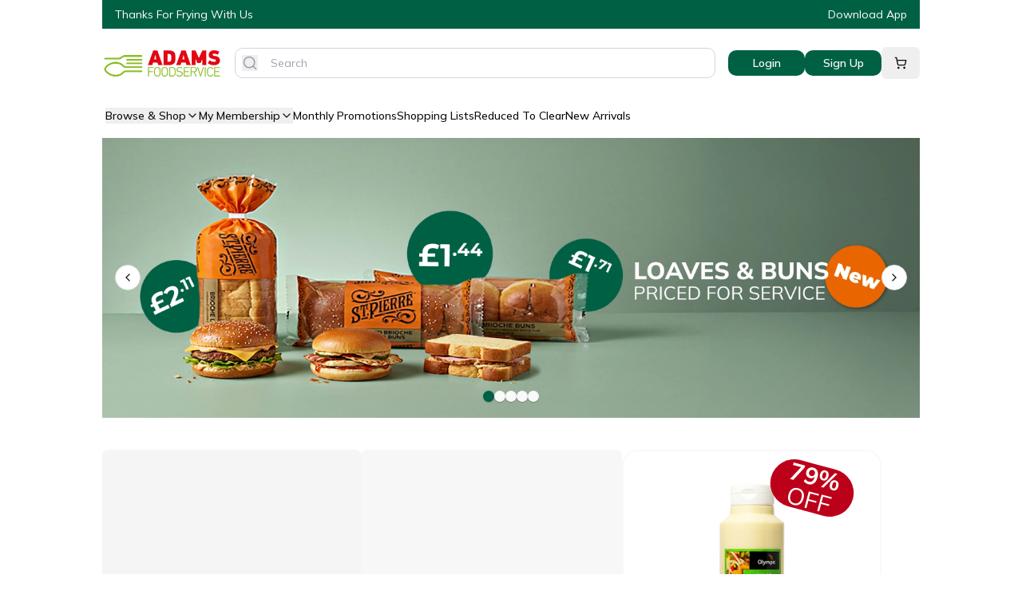

--- FILE ---
content_type: text/html; charset=utf-8
request_url: https://adamsfoodservice.com/
body_size: 113612
content:
<!DOCTYPE html><html lang="en"><head><meta charSet="utf-8"/><meta name="viewport" content="width=device-width, initial-scale=1"/><link rel="preload" as="image" href="/images/company-logo.png"/><link rel="preload" as="image" href="https://cdn.sanity.io/images/ge071mlp/production/0906a12ba09a474883f565475831412a93161fe7-401x501.webp"/><link rel="preload" as="image" href="https://cdn.sanity.io/images/ge071mlp/production/5d41f4bffb9c06f55f5f9c4408bf159bd512ce3a-401x501.webp"/><link rel="preload" as="image" href="https://cdn.sanity.io/images/ge071mlp/production/c6ab9a35255cd6f2c8f4c4f6e3c60b82770d8b6c-401x501.webp"/><link rel="preload" as="image" href="https://cdn.sanity.io/images/ge071mlp/production/062e4ecd9730238e6f3880104f4e99f0f03b4928-401x501.webp"/><link rel="preload" as="image" href="https://cdn.sanity.io/images/ge071mlp/production/a3b01760b0ba34c44d57878925b7d591bba3cd65-401x501.webp"/><link rel="preload" as="image" href="https://cdn.sanity.io/images/ge071mlp/production/2e1fa9a235f7a96b7fb028849e51837efc1d97b8-401x501.webp"/><link rel="preload" as="image" href="https://cdn.sanity.io/images/ge071mlp/production/5843f0fdb04899affe4973ff415bdda5d291581b-401x501.webp"/><link rel="preload" as="image" href="https://cdn.sanity.io/images/ge071mlp/production/323e61d8eb6a11fd9bc51dfcb9d0350001dfa3ad-401x501.webp"/><link rel="preload" as="image" href="https://cdn.sanity.io/images/ge071mlp/production/7e0ae29c206b85deef68c2d7e2fdf6e25aa2e06f-401x501.webp"/><link rel="preload" as="image" href="https://cdn.sanity.io/images/ge071mlp/production/9180dba69a019d440a6a9b32b1ba23b7295f6e16-401x501.webp"/><link rel="preload" as="image" href="https://cdn.sanity.io/images/ge071mlp/production/8ac93fc57ed149bd15e1063af0a2588817b92c1b-401x501.webp"/><link rel="preload" as="image" href="https://cdn.sanity.io/images/ge071mlp/production/5a1c0d7cc5c75aab5f3c857092cb75d3443237e3-401x501.webp"/><link rel="preload" as="image" href="/images/company-logo-white.png"/><link rel="preload" as="image" href="/images/bestway-logo-white.png"/><link rel="preload" as="image" href="/images/appstore-download-button.png"/><link rel="preload" as="image" href="/images/googleplay-download-button.png"/><title>Adams Food Service</title><meta name="description" content="Adams Food Service - The UK&#x27;s Largest Specialist Cash and Carry"/><meta property="og:title" content="Home"/><meta property="og:site_name" content="Adams Food Service"/><meta property="og:description" content="With branches throughout the UK, Adams Fast Food Supplies specialise in all your Takeaway needs. Available for deliveries or collection."/><meta property="og:locale" content="en_GB"/><meta property="og:type" content="website"/><meta name="apple-itunes-app" content="app-id=1573781304"/><meta name="keywords" content="adams,adamsfoodservice,food,takeaway supplies,qsr,ordering,Online groceries,Next day food and drink,Next day food and drink delivery,Bulk food delivery,Food online,groceries,Buy bulk food,Bulk groceries,Home food delivery,Online ordering food,online food shopping"/><link rel="icon" href="/images/favicon.png" type="image/png"/><link rel="manifest" href="/manifest.json"/><link rel="preconnect" href="https://fonts.googleapis.com"/><link rel="preconnect" href="https://fonts.gstatic.com" crossorigin="anonymous"/><link rel="modulepreload" href="/assets/entry.client-DztyFplR.js"/><link rel="modulepreload" href="/assets/jsx-runtime-D_zvdyIk.js"/><link rel="modulepreload" href="/assets/chunk-UIGDSWPH-Bko7xGxS.js"/><link rel="modulepreload" href="/assets/index-Cf_rT_JB.js"/><link rel="modulepreload" href="/assets/root-RKwTm5Vb.js"/><link rel="modulepreload" href="/assets/index-D1PDkU_o.js"/><link rel="modulepreload" href="/assets/index-DPlKL2JI.js"/><link rel="modulepreload" href="/assets/button-C_n7nhhg.js"/><link rel="modulepreload" href="/assets/product-card-with-quick-add-Dv9RlfXg.js"/><link rel="modulepreload" href="/assets/useQuery-B1wKKZKm.js"/><link rel="modulepreload" href="/assets/mutation-BQZm8nCL.js"/><link rel="modulepreload" href="/assets/infiniteQueryBehavior-CA9rplEq.js"/><link rel="modulepreload" href="/assets/signup-store-provider-DHYkSNBm.js"/><link rel="modulepreload" href="/assets/skeleton-cvzFcltH.js"/><link rel="modulepreload" href="/assets/utils-BM_CldAA.js"/><link rel="modulepreload" href="/assets/image-with-fallback-CWqnP9bs.js"/><link rel="modulepreload" href="/assets/dropdown-menu-Ca51eG7p.js"/><link rel="modulepreload" href="/assets/loading-spinner-B2nTIwgz.js"/><link rel="modulepreload" href="/assets/chevron-right-nX_Kss1p.js"/><link rel="modulepreload" href="/assets/arrow-left-CljtqPg8.js"/><link rel="modulepreload" href="/assets/x-B0kaPmQ3.js"/><link rel="modulepreload" href="/assets/createLucideIcon-ByDmczZ1.js"/><link rel="modulepreload" href="/assets/chevron-down-RqokuHkl.js"/><link rel="modulepreload" href="/assets/not-found-page-a-9uXjkK.js"/><link rel="modulepreload" href="/assets/minus-0D-QDE-G.js"/><link rel="modulepreload" href="/assets/middleware-B9I7fTja.js"/><link rel="modulepreload" href="/assets/floating-ui.react-dom-DFG8NcUW.js"/><link rel="modulepreload" href="/assets/Combination-B7EiZylp.js"/><link rel="modulepreload" href="/assets/check-MqDpGD9W.js"/><link rel="modulepreload" href="/assets/circle-BFQnZZu9.js"/><link rel="modulepreload" href="/assets/products-section-DrTvZcee.js"/><link rel="modulepreload" href="/assets/seo-utils-D81PtKvQ.js"/><link rel="modulepreload" href="/assets/filter-out-of-stock-products-by-user-p5n_PfgZ.js"/><link rel="modulepreload" href="/assets/_index-81KP1ynp.js"/><link rel="modulepreload" href="/assets/chevron-left-iR8MjTbN.js"/><link rel="modulepreload" href="/assets/sanity-banner-wrapper-DDNX7_A0.js"/><link rel="modulepreload" href="/assets/category-card-DdVMLAcZ.js"/><link rel="stylesheet" href="/assets/root-DGuzh0j8.css"/><link rel="stylesheet" href="https://fonts.googleapis.com/css2?family=Inter:wght@100..900&amp;family=Montserrat:wght@100..900&amp;family=Mulish:wght@200..1000&amp;display=swap"/></head><body class="antialiased overflow-x-hidden" style="font-family:Mulish, sans-serif"><div class="responsive-max-content-width mx-auto relative"><div class="bg-primary py-2 px-4 flex justify-between items-center text-sm text-white"><div>Thanks For Frying With Us</div><a href="http://urlgeni.us/KtZdf">Download App</a></div><div class="py-3 flex items-center gap-10 justify-between sm:justify-start"><div class="flex items-center"><a href="/" data-discover="true"><div class="flex items-center"><img src="/images/company-logo.png" alt="Adams Food Service" width="150" height="40"/></div></a></div><div class="flex flex-1 px-4 justify-center max-sm:hidden"><div class="relative w-full"><form class="border xs:border xs:border-gray-300 px-2 rounded-[10px] mx-2 sm:mx-0"><div class="flex flex-row items-center"><button type="submit" class=""><svg xmlns="http://www.w3.org/2000/svg" width="24" height="24" viewBox="0 0 24 24" fill="none" stroke="currentColor" stroke-width="2" stroke-linecap="round" stroke-linejoin="round" class="lucide lucide-search h-5 w-5 text-gray-400"><circle cx="11" cy="11" r="8"></circle><path d="m21 21-4.3-4.3"></path></svg></button><input type="text" placeholder="Search" class="w-full py-2 px-4 text-base sm:text-sm focus:outline-none" value=""/></div></form></div></div><div class="flex items-center gap-4"><div class="hidden md:flex items-center gap-4"><a href="/auth/login" data-discover="true"><button class="inline-flex items-center justify-center gap-2 whitespace-nowrap text-sm ring-offset-background transition-colors focus-visible:outline-none focus-visible:ring-2 focus-visible:ring-ring focus-visible:ring-offset-2 disabled:pointer-events-none disabled:opacity-50 [&amp;_svg]:pointer-events-none [&amp;_svg]:size-4 [&amp;_svg]:shrink-0 bg-primary text-primary-foreground hover:bg-primary/90 px-4 py-2 h-8 w-24 rounded-[10px] font-semibold">Login</button></a><a href="/auth/signup" data-discover="true"><button class="inline-flex items-center justify-center gap-2 whitespace-nowrap text-sm ring-offset-background transition-colors focus-visible:outline-none focus-visible:ring-2 focus-visible:ring-ring focus-visible:ring-offset-2 disabled:pointer-events-none disabled:opacity-50 [&amp;_svg]:pointer-events-none [&amp;_svg]:size-4 [&amp;_svg]:shrink-0 bg-primary text-primary-foreground hover:bg-primary/90 px-4 py-2 h-8 w-24 rounded-[10px] font-semibold">Sign Up</button></a><a href="/cart" data-discover="true"><button class="inline-flex items-center justify-center gap-2 whitespace-nowrap rounded-md text-sm font-medium ring-offset-background transition-colors focus-visible:outline-none focus-visible:ring-2 focus-visible:ring-ring focus-visible:ring-offset-2 disabled:pointer-events-none disabled:opacity-50 [&amp;_svg]:pointer-events-none [&amp;_svg]:size-4 [&amp;_svg]:shrink-0 hover:bg-accent hover:text-accent-foreground h-10 px-4 py-2 relative"><svg xmlns="http://www.w3.org/2000/svg" width="24" height="24" viewBox="0 0 24 24" fill="none" stroke="currentColor" stroke-width="2" stroke-linecap="round" stroke-linejoin="round" class="lucide lucide-shopping-cart h-6 w-6"><circle cx="8" cy="21" r="1"></circle><circle cx="19" cy="21" r="1"></circle><path d="M2.05 2.05h2l2.66 12.42a2 2 0 0 0 2 1.58h9.78a2 2 0 0 0 1.95-1.57l1.65-7.43H5.12"></path></svg></button></a></div><div class="flex md:hidden items-center gap-2"><a href="/cart" data-discover="true"><button class="inline-flex items-center justify-center gap-2 whitespace-nowrap text-sm font-medium ring-offset-background transition-colors focus-visible:outline-none focus-visible:ring-2 focus-visible:ring-ring focus-visible:ring-offset-2 disabled:pointer-events-none disabled:opacity-50 [&amp;_svg]:pointer-events-none [&amp;_svg]:size-4 [&amp;_svg]:shrink-0 hover:bg-accent hover:text-accent-foreground h-9 rounded-md px-3 relative"><svg xmlns="http://www.w3.org/2000/svg" width="24" height="24" viewBox="0 0 24 24" fill="none" stroke="currentColor" stroke-width="2" stroke-linecap="round" stroke-linejoin="round" class="lucide lucide-shopping-cart h-5 w-5"><circle cx="8" cy="21" r="1"></circle><circle cx="19" cy="21" r="1"></circle><path d="M2.05 2.05h2l2.66 12.42a2 2 0 0 0 2 1.58h9.78a2 2 0 0 0 1.95-1.57l1.65-7.43H5.12"></path></svg></button></a><button class="inline-flex items-center justify-center gap-2 whitespace-nowrap text-sm font-medium ring-offset-background transition-colors focus-visible:outline-none focus-visible:ring-2 focus-visible:ring-ring focus-visible:ring-offset-2 disabled:pointer-events-none disabled:opacity-50 [&amp;_svg]:pointer-events-none [&amp;_svg]:size-4 [&amp;_svg]:shrink-0 hover:bg-accent hover:text-accent-foreground h-9 rounded-md px-3"><svg xmlns="http://www.w3.org/2000/svg" width="24" height="24" viewBox="0 0 24 24" fill="none" stroke="currentColor" stroke-width="2" stroke-linecap="round" stroke-linejoin="round" class="lucide lucide-menu h-5 w-5"><line x1="4" x2="20" y1="12" y2="12"></line><line x1="4" x2="20" y1="6" y2="6"></line><line x1="4" x2="20" y1="18" y2="18"></line></svg></button></div></div></div><div class="flex justify-center mb-4 sm:hidden"><div class="relative w-full"><form class="border xs:border xs:border-gray-300 px-2 rounded-[10px] mx-2 sm:mx-0"><div class="flex flex-row items-center"><button type="submit" class=""><svg xmlns="http://www.w3.org/2000/svg" width="24" height="24" viewBox="0 0 24 24" fill="none" stroke="currentColor" stroke-width="2" stroke-linecap="round" stroke-linejoin="round" class="lucide lucide-search h-5 w-5 text-gray-400"><circle cx="11" cy="11" r="8"></circle><path d="m21 21-4.3-4.3"></path></svg></button><input type="text" placeholder="Search" class="w-full py-2 px-4 text-base sm:text-sm focus:outline-none" value=""/></div></form></div></div><nav class="bg-white relative hidden md:block font-medium text-sm xl:text-base"><div class="mx-auto px-1"><ul class="flex items-center gap-3 xl:gap-6 py-3"><li class="relative
           after:block after:w-4/5 after:h-[2px] after:bg-primary after:mx-auto after:mt-1 
           after:scale-x-0 hover:after:scale-x-100 after:transition-transform after:duration-300"><button class="flex items-center gap-1 hover:text-gray-600 transition-colors">Browse &amp; Shop<svg xmlns="http://www.w3.org/2000/svg" width="24" height="24" viewBox="0 0 24 24" fill="none" stroke="currentColor" stroke-width="2" stroke-linecap="round" stroke-linejoin="round" class="lucide lucide-chevron-down w-4 h-4"><path d="m6 9 6 6 6-6"></path></svg></button></li><li class="relative
           after:block after:w-4/5 after:h-[2px] after:bg-primary after:mx-auto after:mt-1 
           after:scale-x-0 hover:after:scale-x-100 after:transition-transform after:duration-300"><button class="flex items-center gap-1 hover:text-gray-600 transition-colors" type="button" id="radix-:R4ocj5:" aria-haspopup="menu" aria-expanded="false" data-state="closed">My Membership<svg xmlns="http://www.w3.org/2000/svg" width="24" height="24" viewBox="0 0 24 24" fill="none" stroke="currentColor" stroke-width="2" stroke-linecap="round" stroke-linejoin="round" class="lucide lucide-chevron-down w-4 h-4"><path d="m6 9 6 6 6-6"></path></svg></button></li><li class="relative
           after:block after:w-4/5 after:h-[2px] after:bg-primary after:mx-auto after:mt-1 
           after:scale-x-0 hover:after:scale-x-100 after:transition-transform after:duration-300"><a class="flex items-center gap-1" href="/products?offers=true" data-discover="true">Monthly Promotions</a></li><li class="relative
           after:block after:w-4/5 after:h-[2px] after:bg-primary after:mx-auto after:mt-1 
           after:scale-x-0 hover:after:scale-x-100 after:transition-transform after:duration-300"><a class="flex items-center gap-1" href="/shopping-lists" data-discover="true">Shopping Lists</a></li><li class="relative
           after:block after:w-4/5 after:h-[2px] after:bg-primary after:mx-auto after:mt-1 
           after:scale-x-0 hover:after:scale-x-100 after:transition-transform after:duration-300"><a class="flex items-center gap-1" href="/products?status=S300" data-discover="true">Reduced To Clear</a></li><li class="relative
           after:block after:w-4/5 after:h-[2px] after:bg-primary after:mx-auto after:mt-1 
           after:scale-x-0 hover:after:scale-x-100 after:transition-transform after:duration-300"><a class="flex items-center gap-1" href="/products?status=S200" data-discover="true">New Arrivals</a></li></ul></div></nav></div><div class="w-full responsive-max-content-width mx-auto"><div class="w-full bg-[#C9E6D6] mb-10 mx-auto"><div class="w-full relative overflow-hidden aspect-[var(--aspect-ratio-default)] max-sm:aspect-[var(--aspect-ratio-mobile)] responsive-max-content-width mx-auto" style="--aspect-ratio-default:3/1;--aspect-ratio-mobile:4/3"><div class="relative h-full w-full" role="region" aria-roledescription="carousel"><div class="overflow-hidden h-[inherit] w-[inherit]"><div class="flex h-full w-full m-0"><div role="group" aria-roledescription="slide" class="min-w-0 shrink-0 grow-0 basis-full h-full w-full p-0"><a class="block" href="/products?brand=St%20Pierre" data-discover="true"><div class="w-full aspect-[var(--aspect-ratio-default)] max-sm:aspect-[var(--aspect-ratio-mobile)] cursor-pointer" style="--aspect-ratio-default:3/1;--aspect-ratio-mobile:4/3"><img src="https://cdn.sanity.io/images/ge071mlp/production/4562dfd17a4df7acedab7a33efb9ffd6b46766ec-1201x901.webp" alt="" class="w-full h-full object-cover sm:hidden" loading="lazy"/><img src="https://cdn.sanity.io/images/ge071mlp/production/24868b62f113cb64b2f568814ac8d54e7fcae361-2862x982.webp" alt="" class="w-full h-full object-cover hidden sm:block" loading="lazy"/></div></a></div><div role="group" aria-roledescription="slide" class="min-w-0 shrink-0 grow-0 basis-full h-full w-full p-0"><a class="block" href="/collections/bagasse" data-discover="true"><div class="w-full aspect-[var(--aspect-ratio-default)] max-sm:aspect-[var(--aspect-ratio-mobile)] cursor-pointer" style="--aspect-ratio-default:3/1;--aspect-ratio-mobile:4/3"><img src="https://cdn.sanity.io/images/ge071mlp/production/2d633b1f40c37d122125a308e47dcbf1b16d5a8f-1201x901.webp" alt="" class="w-full h-full object-cover sm:hidden" loading="lazy"/><img src="https://cdn.sanity.io/images/ge071mlp/production/7c57de08b653ddb69bcb03602053d27886879903-2862x982.webp" alt="" class="w-full h-full object-cover hidden sm:block" loading="lazy"/></div></a></div><div role="group" aria-roledescription="slide" class="min-w-0 shrink-0 grow-0 basis-full h-full w-full p-0"><a class="block" href="/collections/green-leaf-cups" data-discover="true"><div class="w-full aspect-[var(--aspect-ratio-default)] max-sm:aspect-[var(--aspect-ratio-mobile)] cursor-pointer" style="--aspect-ratio-default:3/1;--aspect-ratio-mobile:4/3"><img src="https://cdn.sanity.io/images/ge071mlp/production/d7fe61c4d951332b19d919433431ad81aa1bbaed-1200x900.webp" alt="" class="w-full h-full object-cover sm:hidden" loading="lazy"/><img src="https://cdn.sanity.io/images/ge071mlp/production/5be7e1c6faf22e74ccb191da43086b7eaf020373-2861x981.webp" alt="" class="w-full h-full object-cover hidden sm:block" loading="lazy"/></div></a></div><div role="group" aria-roledescription="slide" class="min-w-0 shrink-0 grow-0 basis-full h-full w-full p-0"><a class="block" href="/collections/premium-desserts-on-offer" data-discover="true"><div class="w-full aspect-[var(--aspect-ratio-default)] max-sm:aspect-[var(--aspect-ratio-mobile)] cursor-pointer" style="--aspect-ratio-default:3/1;--aspect-ratio-mobile:4/3"><img src="https://cdn.sanity.io/images/ge071mlp/production/0575692aa6bcb04d7d1623a031a1884f477c6199-1201x901.webp" alt="" class="w-full h-full object-cover sm:hidden" loading="lazy"/><img src="https://cdn.sanity.io/images/ge071mlp/production/8c2b619fe051251a9ecab89b32af83513a9a831e-2862x982.webp" alt="" class="w-full h-full object-cover hidden sm:block" loading="lazy"/></div></a></div><div role="group" aria-roledescription="slide" class="min-w-0 shrink-0 grow-0 basis-full h-full w-full p-0"><a class="block" href="/products?brand=Carmens" data-discover="true"><div class="w-full aspect-[var(--aspect-ratio-default)] max-sm:aspect-[var(--aspect-ratio-mobile)] cursor-pointer" style="--aspect-ratio-default:3/1;--aspect-ratio-mobile:4/3"><img src="https://cdn.sanity.io/images/ge071mlp/production/7c49a1ed85bfed5efe247e341386b1838ce3c25d-1200x900.jpg" alt="" class="w-full h-full object-cover sm:hidden" loading="lazy"/><img src="https://cdn.sanity.io/images/ge071mlp/production/958748f7fa6bb1ea1cd3d4762d9744f8e2cedd17-2861x981.jpg" alt="" class="w-full h-full object-cover hidden sm:block" loading="lazy"/></div></a></div></div></div><button class="inline-flex items-center justify-center gap-2 whitespace-nowrap text-sm font-medium ring-offset-background transition-colors focus-visible:outline-none focus-visible:ring-2 focus-visible:ring-ring focus-visible:ring-offset-2 disabled:pointer-events-none disabled:opacity-50 [&amp;_svg]:pointer-events-none [&amp;_svg]:size-4 [&amp;_svg]:shrink-0 border border-input bg-background hover:bg-accent hover:text-accent-foreground rounded-full absolute right-0 top-1/2 -translate-y-1/2 mr-4 h-8 w-8" disabled=""><svg xmlns="http://www.w3.org/2000/svg" width="24" height="24" viewBox="0 0 24 24" fill="none" stroke="currentColor" stroke-width="2" stroke-linecap="round" stroke-linejoin="round" class="lucide lucide-chevron-right h-4 w-4"><path d="m9 18 6-6-6-6"></path></svg><span class="sr-only">Next slide</span></button><button class="inline-flex items-center justify-center gap-2 whitespace-nowrap text-sm font-medium ring-offset-background transition-colors focus-visible:outline-none focus-visible:ring-2 focus-visible:ring-ring focus-visible:ring-offset-2 disabled:pointer-events-none disabled:opacity-50 [&amp;_svg]:pointer-events-none [&amp;_svg]:size-4 [&amp;_svg]:shrink-0 border border-input bg-background hover:bg-accent hover:text-accent-foreground rounded-full absolute left-0 top-1/2 -translate-y-1/2 ml-4 h-8 w-8" disabled=""><svg xmlns="http://www.w3.org/2000/svg" width="24" height="24" viewBox="0 0 24 24" fill="none" stroke="currentColor" stroke-width="2" stroke-linecap="round" stroke-linejoin="round" class="lucide lucide-chevron-left h-4 w-4"><path d="m15 18-6-6 6-6"></path></svg><span class="sr-only">Previous slide</span></button><div class="absolute bottom-5 left-1/2 transform -translate-x-1/2"><div class="flex items-center gap-2"><button class="w-[10px] h-[10px] sm:w-[14px] sm:h-[14px] rounded-full transition-all duration-200 hover:scale-110 shadow-[0_1px_1px_0_rgba(0,0,0,0.25)] bg-[#006045]" aria-label="Go to banner 1"></button><button class="w-[10px] h-[10px] sm:w-[14px] sm:h-[14px] rounded-full transition-all duration-200 hover:scale-110 shadow-[0_1px_1px_0_rgba(0,0,0,0.25)] bg-[#F9F9F9] hover:bg-[#006045]/20" aria-label="Go to banner 2"></button><button class="w-[10px] h-[10px] sm:w-[14px] sm:h-[14px] rounded-full transition-all duration-200 hover:scale-110 shadow-[0_1px_1px_0_rgba(0,0,0,0.25)] bg-[#F9F9F9] hover:bg-[#006045]/20" aria-label="Go to banner 3"></button><button class="w-[10px] h-[10px] sm:w-[14px] sm:h-[14px] rounded-full transition-all duration-200 hover:scale-110 shadow-[0_1px_1px_0_rgba(0,0,0,0.25)] bg-[#F9F9F9] hover:bg-[#006045]/20" aria-label="Go to banner 4"></button><button class="w-[10px] h-[10px] sm:w-[14px] sm:h-[14px] rounded-full transition-all duration-200 hover:scale-110 shadow-[0_1px_1px_0_rgba(0,0,0,0.25)] bg-[#F9F9F9] hover:bg-[#006045]/20" aria-label="Go to banner 5"></button></div></div></div></div></div><div class="responsive-max-content-width mb-10 responsive-max-content-width mx-auto"><div class="flex gap-[var(--gap-default)] overflow-x-auto scrollbar-thin scrollbar-thumb-gray-300 scrollbar-track-transparent [&amp;&gt;*]:w-[calc((100%-var(--gap-default)*(var(--items-per-page-mobile)+2))/var(--items-per-page-mobile))] sm:[&amp;&gt;*]:w-[calc((100%-var(--gap-default)*(var(--items-per-page-tablet)-1))/var(--items-per-page-tablet))] md:[&amp;&gt;*]:w-[calc((100%-var(--gap-default)*(var(--items-per-page-desktop)-1))/var(--items-per-page-desktop))]" style="--items-per-page-default:3;--items-per-page-mobile:1;--items-per-page-tablet:2;--items-per-page-desktop:3;--gap-default:1.5rem"><div class="block sm:hidden"></div><div class="flex-shrink-0 empty:hidden aspect-[var(--aspect-ratio-default)] max-sm:aspect-[var(--aspect-ratio-mobile)]" style="--aspect-ratio-default:0.687;--aspect-ratio-mobile:0.65"><div class="aspect-[0.66] rounded-[20px] h-full"><div class="animate-pulse bg-muted h-full w-full rounded-lg"></div></div></div><div class="flex-shrink-0 empty:hidden aspect-[var(--aspect-ratio-default)] max-sm:aspect-[var(--aspect-ratio-mobile)]" style="--aspect-ratio-default:0.687;--aspect-ratio-mobile:0.65"><div class="aspect-[0.66] rounded-[20px] h-full"><div class="animate-pulse bg-muted h-full w-full rounded-lg"></div></div></div><div class="flex-shrink-0 empty:hidden aspect-[var(--aspect-ratio-default)] max-sm:aspect-[var(--aspect-ratio-mobile)]" style="--aspect-ratio-default:0.687;--aspect-ratio-mobile:0.65"><div class="w-full aspect-[0.66] rounded-[20px] h-full"><div class="animate-pulse bg-muted h-full w-full rounded-lg"></div></div></div><div class="block sm:hidden"></div></div></div><div class="responsive-max-content-width mb-10 responsive-max-content-width mx-auto"><div class="flex gap-[var(--gap-default)] overflow-x-auto scrollbar-thin scrollbar-thumb-gray-300 scrollbar-track-transparent [&amp;&gt;*]:w-[calc((100%-var(--gap-default)*(var(--items-per-page-mobile)+2))/var(--items-per-page-mobile))] sm:[&amp;&gt;*]:w-[calc((100%-var(--gap-default)*(var(--items-per-page-tablet)-1))/var(--items-per-page-tablet))] md:[&amp;&gt;*]:w-[calc((100%-var(--gap-default)*(var(--items-per-page-desktop)-1))/var(--items-per-page-desktop))]" style="--items-per-page-default:4;--items-per-page-mobile:2;--items-per-page-tablet:2;--items-per-page-desktop:4;--gap-default:1.5rem"><div class="block sm:hidden"></div><div class="flex-shrink-0 empty:hidden aspect-[var(--aspect-ratio-default)]" style="--aspect-ratio-default:0.8"><a class="w-full flex flex-col bg-[#F9F9F9] rounded-[20px] items-center overflow-hidden h-full" href="/products/15oz-kraft-sauce-cups-lids-1x500-4837?selectedFactorType=Single" data-discover="true"><div class="bg-background w-full h-full"><img src="https://cdn.sanity.io/images/ge071mlp/production/0906a12ba09a474883f565475831412a93161fe7-401x501.webp" alt="4837" class="w-full object-cover h-full"/></div></a></div><div class="flex-shrink-0 empty:hidden aspect-[var(--aspect-ratio-default)]" style="--aspect-ratio-default:0.8"><a class="w-full flex flex-col bg-[#F9F9F9] rounded-[20px] items-center overflow-hidden h-full" href="/products/4oz-hinged-cup-lids-1x500-5089?selectedFactorType=Single" data-discover="true"><div class="bg-background w-full h-full"><img src="https://cdn.sanity.io/images/ge071mlp/production/5d41f4bffb9c06f55f5f9c4408bf159bd512ce3a-401x501.webp" alt="5089" class="w-full object-cover h-full"/></div></a></div><div class="flex-shrink-0 empty:hidden aspect-[var(--aspect-ratio-default)]" style="--aspect-ratio-default:0.8"><a class="w-full flex flex-col bg-[#F9F9F9] rounded-[20px] items-center overflow-hidden h-full" href="/products/2oz-hinged-cup-lids-1x1000-5088?selectedFactorType=Single" data-discover="true"><div class="bg-background w-full h-full"><img src="https://cdn.sanity.io/images/ge071mlp/production/c6ab9a35255cd6f2c8f4c4f6e3c60b82770d8b6c-401x501.webp" alt="5088" class="w-full object-cover h-full"/></div></a></div><div class="flex-shrink-0 empty:hidden aspect-[var(--aspect-ratio-default)]" style="--aspect-ratio-default:0.8"><a class="w-full flex flex-col bg-[#F9F9F9] rounded-[20px] items-center overflow-hidden h-full" href="/products/1oz-hinged-sauce-cups-1x1000-4875?selectedFactorType=Single" data-discover="true"><div class="bg-background w-full h-full"><img src="https://cdn.sanity.io/images/ge071mlp/production/062e4ecd9730238e6f3880104f4e99f0f03b4928-401x501.webp" alt="4875" class="w-full object-cover h-full"/></div></a></div><div class="block sm:hidden"></div></div></div><a class="block" href="/collections/italiano-pizza-boxes" data-discover="true"><div class="w-full aspect-[var(--aspect-ratio-default)] max-sm:aspect-[var(--aspect-ratio-mobile)] cursor-pointer mb-10 responsive-max-content-width mx-auto" style="--aspect-ratio-default:8/1;--aspect-ratio-mobile:15/4"><img src="https://cdn.sanity.io/images/ge071mlp/production/a4712b9b603d7d0fa44fa4d012001e0aa9ff3270-901x224.webp" alt="" class="w-full h-full object-cover sm:hidden" loading="lazy"/><img src="https://cdn.sanity.io/images/ge071mlp/production/b49ce9bf50ec2ab5a378cdae9074ed6bf74b9ec8-2025x254.webp" alt="" class="w-full h-full object-cover hidden sm:block" loading="lazy"/></div></a><div class="responsive-max-content-width mb-10 responsive-max-content-width mx-auto"><div class="flex gap-[var(--gap-default)] overflow-x-auto scrollbar-thin scrollbar-thumb-gray-300 scrollbar-track-transparent [&amp;&gt;*]:w-[calc((100%-var(--gap-default)*(var(--items-per-page-mobile)+2))/var(--items-per-page-mobile))] sm:[&amp;&gt;*]:w-[calc((100%-var(--gap-default)*(var(--items-per-page-tablet)-1))/var(--items-per-page-tablet))] md:[&amp;&gt;*]:w-[calc((100%-var(--gap-default)*(var(--items-per-page-desktop)-1))/var(--items-per-page-desktop))]" style="--items-per-page-default:4;--items-per-page-mobile:1;--items-per-page-tablet:2;--items-per-page-desktop:4;--gap-default:1.5rem"><div class="block sm:hidden"></div><div class="flex-shrink-0 empty:hidden aspect-[var(--aspect-ratio-default)] max-sm:aspect-[var(--aspect-ratio-mobile)]" style="--aspect-ratio-default:0.687;--aspect-ratio-mobile:0.65"><div class="w-full aspect-[0.66] rounded-[20px] h-full"><div class="animate-pulse bg-muted h-full w-full rounded-lg"></div></div></div><div class="flex-shrink-0 empty:hidden aspect-[var(--aspect-ratio-default)] max-sm:aspect-[var(--aspect-ratio-mobile)]" style="--aspect-ratio-default:0.687;--aspect-ratio-mobile:0.65"><div class="w-full aspect-[0.66] rounded-[20px] h-full"><div class="animate-pulse bg-muted h-full w-full rounded-lg"></div></div></div><div class="flex-shrink-0 empty:hidden aspect-[var(--aspect-ratio-default)] max-sm:aspect-[var(--aspect-ratio-mobile)]" style="--aspect-ratio-default:0.687;--aspect-ratio-mobile:0.65"><div class="w-full aspect-[0.66] rounded-[20px] h-full"><div class="animate-pulse bg-muted h-full w-full rounded-lg"></div></div></div><div class="flex-shrink-0 empty:hidden aspect-[var(--aspect-ratio-default)] max-sm:aspect-[var(--aspect-ratio-mobile)]" style="--aspect-ratio-default:0.687;--aspect-ratio-mobile:0.65"><div class="w-full aspect-[0.66] rounded-[20px] h-full"><div class="animate-pulse bg-muted h-full w-full rounded-lg"></div></div></div><div class="block sm:hidden"></div></div></div><div class="responsive-max-content-width mb-10 responsive-max-content-width mx-auto"><div class="flex gap-[var(--gap-default)] overflow-x-auto scrollbar-thin scrollbar-thumb-gray-300 scrollbar-track-transparent [&amp;&gt;*]:w-[calc((100%-var(--gap-default)*(var(--items-per-page-mobile)+2))/var(--items-per-page-mobile))] sm:[&amp;&gt;*]:w-[calc((100%-var(--gap-default)*(var(--items-per-page-tablet)-1))/var(--items-per-page-tablet))] md:[&amp;&gt;*]:w-[calc((100%-var(--gap-default)*(var(--items-per-page-desktop)-1))/var(--items-per-page-desktop))]" style="--items-per-page-default:4;--items-per-page-mobile:2;--items-per-page-tablet:2;--items-per-page-desktop:4;--gap-default:1.5rem"><div class="block sm:hidden"></div><div class="flex-shrink-0 empty:hidden aspect-[var(--aspect-ratio-default)]" style="--aspect-ratio-default:0.8"><a class="w-full flex flex-col bg-[#F9F9F9] rounded-[20px] items-center overflow-hidden h-full" href="/products/olympic-salad-cream-bottle-6x1l-4404" data-discover="true"><div class="bg-background w-full h-full"><img src="https://cdn.sanity.io/images/ge071mlp/production/a3b01760b0ba34c44d57878925b7d591bba3cd65-401x501.webp" alt="4404" class="w-full object-cover h-full"/></div></a></div><div class="flex-shrink-0 empty:hidden aspect-[var(--aspect-ratio-default)]" style="--aspect-ratio-default:0.8"><a class="w-full flex flex-col bg-[#F9F9F9] rounded-[20px] items-center overflow-hidden h-full" href="/products/sesame-oil-bottle-189l-2486?selectedFactorType=Single" data-discover="true"><div class="bg-background w-full h-full"><img src="https://cdn.sanity.io/images/ge071mlp/production/2e1fa9a235f7a96b7fb028849e51837efc1d97b8-401x501.webp" alt="2486" class="w-full object-cover h-full"/></div></a></div><div class="flex-shrink-0 empty:hidden aspect-[var(--aspect-ratio-default)]" style="--aspect-ratio-default:0.8"><a class="w-full flex flex-col bg-[#F9F9F9] rounded-[20px] items-center overflow-hidden h-full" href="/products/sugal-pizza-sauce-tin-6x3kg-787?selectedFactorType=Single" data-discover="true"><div class="bg-background w-full h-full"><img src="https://cdn.sanity.io/images/ge071mlp/production/5843f0fdb04899affe4973ff415bdda5d291581b-401x501.webp" alt="787" class="w-full object-cover h-full"/></div></a></div><div class="flex-shrink-0 empty:hidden aspect-[var(--aspect-ratio-default)]" style="--aspect-ratio-default:0.8"><a class="w-full flex flex-col bg-[#F9F9F9] rounded-[20px] items-center overflow-hidden h-full" href="/products/shahzada-medium-chapatti-flour-sack-20kg-5433?selectedFactorType=Single" data-discover="true"><div class="bg-background w-full h-full"><img src="https://cdn.sanity.io/images/ge071mlp/production/323e61d8eb6a11fd9bc51dfcb9d0350001dfa3ad-401x501.webp" alt="5433" class="w-full object-cover h-full"/></div></a></div><div class="block sm:hidden"></div></div></div><a class="block" href="/products?offers=true" data-discover="true"><div class="w-full aspect-[var(--aspect-ratio-default)] max-sm:aspect-[var(--aspect-ratio-mobile)] cursor-pointer mb-10 responsive-max-content-width mx-auto" style="--aspect-ratio-default:8/1;--aspect-ratio-mobile:15/4"><img src="https://cdn.sanity.io/images/ge071mlp/production/7577f01ccc803124634b08e178140cda0d6912c7-901x225.webp" alt="" class="w-full h-full object-cover sm:hidden" loading="lazy"/><img src="https://cdn.sanity.io/images/ge071mlp/production/594ccf59c7f4a76133320e44f03857afc3ea738c-2025x254.webp" alt="" class="w-full h-full object-cover hidden sm:block" loading="lazy"/></div></a><div class="responsive-max-content-width mb-10 responsive-max-content-width mx-auto"><div class="flex gap-[var(--gap-default)] overflow-x-auto scrollbar-thin scrollbar-thumb-gray-300 scrollbar-track-transparent [&amp;&gt;*]:w-[calc((100%-var(--gap-default)*(var(--items-per-page-mobile)+2))/var(--items-per-page-mobile))] sm:[&amp;&gt;*]:w-[calc((100%-var(--gap-default)*(var(--items-per-page-tablet)-1))/var(--items-per-page-tablet))] md:[&amp;&gt;*]:w-[calc((100%-var(--gap-default)*(var(--items-per-page-desktop)-1))/var(--items-per-page-desktop))]" style="--items-per-page-default:4;--items-per-page-mobile:1;--items-per-page-tablet:2;--items-per-page-desktop:4;--gap-default:1.5rem"><div class="block sm:hidden"></div><div class="flex-shrink-0 empty:hidden aspect-[var(--aspect-ratio-default)] max-sm:aspect-[var(--aspect-ratio-mobile)]" style="--aspect-ratio-default:0.687;--aspect-ratio-mobile:0.65"><div class="w-full aspect-[0.66] rounded-[20px] h-full"><div class="animate-pulse bg-muted h-full w-full rounded-lg"></div></div></div><div class="flex-shrink-0 empty:hidden aspect-[var(--aspect-ratio-default)] max-sm:aspect-[var(--aspect-ratio-mobile)]" style="--aspect-ratio-default:0.687;--aspect-ratio-mobile:0.65"><div class="w-full aspect-[0.66] rounded-[20px] h-full"><div class="animate-pulse bg-muted h-full w-full rounded-lg"></div></div></div><div class="flex-shrink-0 empty:hidden aspect-[var(--aspect-ratio-default)] max-sm:aspect-[var(--aspect-ratio-mobile)]" style="--aspect-ratio-default:0.687;--aspect-ratio-mobile:0.65"><div class="w-full aspect-[0.66] rounded-[20px] h-full"><div class="animate-pulse bg-muted h-full w-full rounded-lg"></div></div></div><div class="flex-shrink-0 empty:hidden aspect-[var(--aspect-ratio-default)] max-sm:aspect-[var(--aspect-ratio-mobile)]" style="--aspect-ratio-default:0.687;--aspect-ratio-mobile:0.65"><div class="w-full aspect-[0.66] rounded-[20px] h-full"><div class="animate-pulse bg-muted h-full w-full rounded-lg"></div></div></div><div class="block sm:hidden"></div></div></div><div class="w-full bg-[#C9E6D6] mb-10 mx-auto"><div class="w-full relative overflow-hidden aspect-[var(--aspect-ratio-default)] max-sm:aspect-[var(--aspect-ratio-mobile)] responsive-max-content-width mx-auto" style="--aspect-ratio-default:3/1;--aspect-ratio-mobile:4/3"><div class="relative h-full w-full" role="region" aria-roledescription="carousel"><div class="overflow-hidden h-[inherit] w-[inherit]"><div class="flex h-full w-full m-0"><div role="group" aria-roledescription="slide" class="min-w-0 shrink-0 grow-0 basis-full h-full w-full p-0"><a class="block" href="/collections/cleaning-jan-offers" data-discover="true"><div class="w-full aspect-[var(--aspect-ratio-default)] max-sm:aspect-[var(--aspect-ratio-mobile)] cursor-pointer" style="--aspect-ratio-default:3/1;--aspect-ratio-mobile:4/3"><img src="https://cdn.sanity.io/images/ge071mlp/production/384ddae645cd0f8920a1b204e448d4ec30906bae-1201x901.webp" alt="" class="w-full h-full object-cover sm:hidden" loading="lazy"/><img src="https://cdn.sanity.io/images/ge071mlp/production/6fa86acc75ac979c68e8cf27c73e9bf75be320a2-2862x982.webp" alt="" class="w-full h-full object-cover hidden sm:block" loading="lazy"/></div></a></div><div role="group" aria-roledescription="slide" class="min-w-0 shrink-0 grow-0 basis-full h-full w-full p-0"><a class="block" href="/products?brand=Poppies" data-discover="true"><div class="w-full aspect-[var(--aspect-ratio-default)] max-sm:aspect-[var(--aspect-ratio-mobile)] cursor-pointer" style="--aspect-ratio-default:3/1;--aspect-ratio-mobile:4/3"><img src="https://cdn.sanity.io/images/ge071mlp/production/25b6f5c19e73095cda444a674e0f50f0547522a9-1201x901.webp" alt="" class="w-full h-full object-cover sm:hidden" loading="lazy"/><img src="https://cdn.sanity.io/images/ge071mlp/production/a451092832ece078b6028d25e8986093ac8335d4-2861x981.jpg" alt="" class="w-full h-full object-cover hidden sm:block" loading="lazy"/></div></a></div><div role="group" aria-roledescription="slide" class="min-w-0 shrink-0 grow-0 basis-full h-full w-full p-0"><a class="block" href="/products?brand=Ice" data-discover="true"><div class="w-full aspect-[var(--aspect-ratio-default)] max-sm:aspect-[var(--aspect-ratio-mobile)] cursor-pointer" style="--aspect-ratio-default:3/1;--aspect-ratio-mobile:4/3"><img src="https://cdn.sanity.io/images/ge071mlp/production/b476bd5927c77ee27166af132cedd5d59e94e63e-1200x900.webp" alt="" class="w-full h-full object-cover sm:hidden" loading="lazy"/><img src="https://cdn.sanity.io/images/ge071mlp/production/b42ff77b48eab9f6684a7c10daa3662611b8fe4c-2881x961.webp" alt="" class="w-full h-full object-cover hidden sm:block" loading="lazy"/></div></a></div></div></div><button class="inline-flex items-center justify-center gap-2 whitespace-nowrap text-sm font-medium ring-offset-background transition-colors focus-visible:outline-none focus-visible:ring-2 focus-visible:ring-ring focus-visible:ring-offset-2 disabled:pointer-events-none disabled:opacity-50 [&amp;_svg]:pointer-events-none [&amp;_svg]:size-4 [&amp;_svg]:shrink-0 border border-input bg-background hover:bg-accent hover:text-accent-foreground rounded-full absolute right-0 top-1/2 -translate-y-1/2 mr-4 h-8 w-8" disabled=""><svg xmlns="http://www.w3.org/2000/svg" width="24" height="24" viewBox="0 0 24 24" fill="none" stroke="currentColor" stroke-width="2" stroke-linecap="round" stroke-linejoin="round" class="lucide lucide-chevron-right h-4 w-4"><path d="m9 18 6-6-6-6"></path></svg><span class="sr-only">Next slide</span></button><button class="inline-flex items-center justify-center gap-2 whitespace-nowrap text-sm font-medium ring-offset-background transition-colors focus-visible:outline-none focus-visible:ring-2 focus-visible:ring-ring focus-visible:ring-offset-2 disabled:pointer-events-none disabled:opacity-50 [&amp;_svg]:pointer-events-none [&amp;_svg]:size-4 [&amp;_svg]:shrink-0 border border-input bg-background hover:bg-accent hover:text-accent-foreground rounded-full absolute left-0 top-1/2 -translate-y-1/2 ml-4 h-8 w-8" disabled=""><svg xmlns="http://www.w3.org/2000/svg" width="24" height="24" viewBox="0 0 24 24" fill="none" stroke="currentColor" stroke-width="2" stroke-linecap="round" stroke-linejoin="round" class="lucide lucide-chevron-left h-4 w-4"><path d="m15 18-6-6 6-6"></path></svg><span class="sr-only">Previous slide</span></button><div class="absolute bottom-5 left-1/2 transform -translate-x-1/2"><div class="flex items-center gap-2"><button class="w-[10px] h-[10px] sm:w-[14px] sm:h-[14px] rounded-full transition-all duration-200 hover:scale-110 shadow-[0_1px_1px_0_rgba(0,0,0,0.25)] bg-[#006045]" aria-label="Go to banner 1"></button><button class="w-[10px] h-[10px] sm:w-[14px] sm:h-[14px] rounded-full transition-all duration-200 hover:scale-110 shadow-[0_1px_1px_0_rgba(0,0,0,0.25)] bg-[#F9F9F9] hover:bg-[#006045]/20" aria-label="Go to banner 2"></button><button class="w-[10px] h-[10px] sm:w-[14px] sm:h-[14px] rounded-full transition-all duration-200 hover:scale-110 shadow-[0_1px_1px_0_rgba(0,0,0,0.25)] bg-[#F9F9F9] hover:bg-[#006045]/20" aria-label="Go to banner 3"></button></div></div></div></div></div><div class="responsive-max-content-width mb-10 responsive-max-content-width mx-auto"><div class="flex gap-[var(--gap-default)] overflow-x-auto scrollbar-thin scrollbar-thumb-gray-300 scrollbar-track-transparent [&amp;&gt;*]:w-[calc((100%-var(--gap-default)*(var(--items-per-page-mobile)+2))/var(--items-per-page-mobile))] sm:[&amp;&gt;*]:w-[calc((100%-var(--gap-default)*(var(--items-per-page-tablet)-1))/var(--items-per-page-tablet))] md:[&amp;&gt;*]:w-[calc((100%-var(--gap-default)*(var(--items-per-page-desktop)-1))/var(--items-per-page-desktop))]" style="--items-per-page-default:4;--items-per-page-mobile:1;--items-per-page-tablet:2;--items-per-page-desktop:4;--gap-default:1.5rem"><div class="block sm:hidden"></div><div class="flex-shrink-0 empty:hidden aspect-[var(--aspect-ratio-default)] max-sm:aspect-[var(--aspect-ratio-mobile)]" style="--aspect-ratio-default:0.687;--aspect-ratio-mobile:0.65"><div class="w-full aspect-[0.66] rounded-[20px] h-full"><div class="animate-pulse bg-muted h-full w-full rounded-lg"></div></div></div><div class="flex-shrink-0 empty:hidden aspect-[var(--aspect-ratio-default)] max-sm:aspect-[var(--aspect-ratio-mobile)]" style="--aspect-ratio-default:0.687;--aspect-ratio-mobile:0.65"><div class="w-full aspect-[0.66] rounded-[20px] h-full"><div class="animate-pulse bg-muted h-full w-full rounded-lg"></div></div></div><div class="flex-shrink-0 empty:hidden aspect-[var(--aspect-ratio-default)] max-sm:aspect-[var(--aspect-ratio-mobile)]" style="--aspect-ratio-default:0.687;--aspect-ratio-mobile:0.65"><div class="w-full aspect-[0.66] rounded-[20px] h-full"><div class="animate-pulse bg-muted h-full w-full rounded-lg"></div></div></div><div class="flex-shrink-0 empty:hidden aspect-[var(--aspect-ratio-default)] max-sm:aspect-[var(--aspect-ratio-mobile)]" style="--aspect-ratio-default:0.687;--aspect-ratio-mobile:0.65"><div class="w-full aspect-[0.66] rounded-[20px] h-full"><div class="animate-pulse bg-muted h-full w-full rounded-lg"></div></div></div><div class="block sm:hidden"></div></div></div><a class="block" href="/products/maxi-crunchy-fries-11mm-4x225kg-5583?selectedFactorType=Single" data-discover="true"><div class="w-full aspect-[var(--aspect-ratio-default)] max-sm:aspect-[var(--aspect-ratio-mobile)] cursor-pointer mb-10 responsive-max-content-width mx-auto" style="--aspect-ratio-default:8/1;--aspect-ratio-mobile:15/4"><img src="https://cdn.sanity.io/images/ge071mlp/production/2494b66f0ea7731bf38a03fcd49417e3f395923f-901x224.webp" alt="" class="w-full h-full object-cover sm:hidden" loading="lazy"/><img src="https://cdn.sanity.io/images/ge071mlp/production/faba53d8d5c1e29d1e26c465608d9dfe8be1ab07-2025x254.webp" alt="" class="w-full h-full object-cover hidden sm:block" loading="lazy"/></div></a><div class="responsive-max-content-width mb-10 responsive-max-content-width mx-auto"><div class="flex gap-[var(--gap-default)] overflow-x-auto scrollbar-thin scrollbar-thumb-gray-300 scrollbar-track-transparent [&amp;&gt;*]:w-[calc((100%-var(--gap-default)*(var(--items-per-page-mobile)+2))/var(--items-per-page-mobile))] sm:[&amp;&gt;*]:w-[calc((100%-var(--gap-default)*(var(--items-per-page-tablet)-1))/var(--items-per-page-tablet))] md:[&amp;&gt;*]:w-[calc((100%-var(--gap-default)*(var(--items-per-page-desktop)-1))/var(--items-per-page-desktop))]" style="--items-per-page-default:4;--items-per-page-mobile:1;--items-per-page-tablet:2;--items-per-page-desktop:4;--gap-default:1.5rem"><div class="block sm:hidden"></div><div class="flex-shrink-0 empty:hidden aspect-[var(--aspect-ratio-default)] max-sm:aspect-[var(--aspect-ratio-mobile)]" style="--aspect-ratio-default:0.687;--aspect-ratio-mobile:0.65"><div class="w-full aspect-[0.66] rounded-[20px] h-full"><div class="animate-pulse bg-muted h-full w-full rounded-lg"></div></div></div><div class="flex-shrink-0 empty:hidden aspect-[var(--aspect-ratio-default)] max-sm:aspect-[var(--aspect-ratio-mobile)]" style="--aspect-ratio-default:0.687;--aspect-ratio-mobile:0.65"><div class="w-full aspect-[0.66] rounded-[20px] h-full"><div class="animate-pulse bg-muted h-full w-full rounded-lg"></div></div></div><div class="flex-shrink-0 empty:hidden aspect-[var(--aspect-ratio-default)] max-sm:aspect-[var(--aspect-ratio-mobile)]" style="--aspect-ratio-default:0.687;--aspect-ratio-mobile:0.65"><div class="w-full aspect-[0.66] rounded-[20px] h-full"><div class="animate-pulse bg-muted h-full w-full rounded-lg"></div></div></div><div class="flex-shrink-0 empty:hidden aspect-[var(--aspect-ratio-default)] max-sm:aspect-[var(--aspect-ratio-mobile)]" style="--aspect-ratio-default:0.687;--aspect-ratio-mobile:0.65"><div class="w-full aspect-[0.66] rounded-[20px] h-full"><div class="animate-pulse bg-muted h-full w-full rounded-lg"></div></div></div><div class="block sm:hidden"></div></div></div><div class="responsive-max-content-width mb-10 responsive-max-content-width mx-auto"><div class="flex gap-[var(--gap-default)] overflow-x-auto scrollbar-thin scrollbar-thumb-gray-300 scrollbar-track-transparent [&amp;&gt;*]:w-[calc((100%-var(--gap-default)*(var(--items-per-page-mobile)+2))/var(--items-per-page-mobile))] sm:[&amp;&gt;*]:w-[calc((100%-var(--gap-default)*(var(--items-per-page-tablet)-1))/var(--items-per-page-tablet))] md:[&amp;&gt;*]:w-[calc((100%-var(--gap-default)*(var(--items-per-page-desktop)-1))/var(--items-per-page-desktop))]" style="--items-per-page-default:4;--items-per-page-mobile:2;--items-per-page-tablet:2;--items-per-page-desktop:4;--gap-default:1.5rem"><div class="block sm:hidden"></div><div class="flex-shrink-0 empty:hidden aspect-[var(--aspect-ratio-default)]" style="--aspect-ratio-default:0.8"><a class="w-full flex flex-col bg-[#F9F9F9] rounded-[20px] items-center overflow-hidden h-full" href="/products/sugar-valley-chocolate-brownie-square-20pcs-5175?selectedFactorType=Single" data-discover="true"><div class="bg-background w-full h-full"><img src="https://cdn.sanity.io/images/ge071mlp/production/7e0ae29c206b85deef68c2d7e2fdf6e25aa2e06f-401x501.webp" alt="5433" class="w-full object-cover h-full"/></div></a></div><div class="flex-shrink-0 empty:hidden aspect-[var(--aspect-ratio-default)]" style="--aspect-ratio-default:0.8"><a class="w-full flex flex-col bg-[#F9F9F9] rounded-[20px] items-center overflow-hidden h-full" href="/products/cornflake-tart-with-custard-12pcs-5679" data-discover="true"><div class="bg-background w-full h-full"><img src="https://cdn.sanity.io/images/ge071mlp/production/9180dba69a019d440a6a9b32b1ba23b7295f6e16-401x501.webp" alt="5679" class="w-full object-cover h-full"/></div></a></div><div class="flex-shrink-0 empty:hidden aspect-[var(--aspect-ratio-default)]" style="--aspect-ratio-default:0.8"><a class="w-full flex flex-col bg-[#F9F9F9] rounded-[20px] items-center overflow-hidden h-full" href="/products/chocolate-sponge-cake-with-custard-12pcs-5666" data-discover="true"><div class="bg-background w-full h-full"><img src="https://cdn.sanity.io/images/ge071mlp/production/8ac93fc57ed149bd15e1063af0a2588817b92c1b-401x501.webp" alt="5666" class="w-full object-cover h-full"/></div></a></div><div class="flex-shrink-0 empty:hidden aspect-[var(--aspect-ratio-default)]" style="--aspect-ratio-default:0.8"><a class="w-full flex flex-col bg-[#F9F9F9] rounded-[20px] items-center overflow-hidden h-full" href="/products/apple-crumble-12pcs-5677?selectedFactorType=Single" data-discover="true"><div class="bg-background w-full h-full"><img src="https://cdn.sanity.io/images/ge071mlp/production/5a1c0d7cc5c75aab5f3c857092cb75d3443237e3-401x501.webp" alt="5677" class="w-full object-cover h-full"/></div></a></div><div class="block sm:hidden"></div></div></div><div class="responsive-max-content-width mb-10 responsive-max-content-width mx-auto"><div class="flex gap-[var(--gap-default)] overflow-x-auto scrollbar-thin scrollbar-thumb-gray-300 scrollbar-track-transparent [&amp;&gt;*]:w-[calc((100%-var(--gap-default)*(var(--items-per-page-mobile)+2))/var(--items-per-page-mobile))] sm:[&amp;&gt;*]:w-[calc((100%-var(--gap-default)*(var(--items-per-page-tablet)-1))/var(--items-per-page-tablet))] md:[&amp;&gt;*]:w-[calc((100%-var(--gap-default)*(var(--items-per-page-desktop)-1))/var(--items-per-page-desktop))]" style="--items-per-page-default:4;--items-per-page-mobile:1;--items-per-page-tablet:2;--items-per-page-desktop:4;--gap-default:1.5rem"><div class="block sm:hidden"></div><div class="flex-shrink-0 empty:hidden aspect-[var(--aspect-ratio-default)] max-sm:aspect-[var(--aspect-ratio-mobile)]" style="--aspect-ratio-default:0.687;--aspect-ratio-mobile:0.65"><div class="w-full aspect-[0.66] rounded-[20px] h-full"><div class="animate-pulse bg-muted h-full w-full rounded-lg"></div></div></div><div class="flex-shrink-0 empty:hidden aspect-[var(--aspect-ratio-default)] max-sm:aspect-[var(--aspect-ratio-mobile)]" style="--aspect-ratio-default:0.687;--aspect-ratio-mobile:0.65"><div class="w-full aspect-[0.66] rounded-[20px] h-full"><div class="animate-pulse bg-muted h-full w-full rounded-lg"></div></div></div><div class="flex-shrink-0 empty:hidden aspect-[var(--aspect-ratio-default)] max-sm:aspect-[var(--aspect-ratio-mobile)]" style="--aspect-ratio-default:0.687;--aspect-ratio-mobile:0.65"><div class="w-full aspect-[0.66] rounded-[20px] h-full"><div class="animate-pulse bg-muted h-full w-full rounded-lg"></div></div></div><div class="flex-shrink-0 empty:hidden aspect-[var(--aspect-ratio-default)] max-sm:aspect-[var(--aspect-ratio-mobile)]" style="--aspect-ratio-default:0.687;--aspect-ratio-mobile:0.65"><div class="w-full aspect-[0.66] rounded-[20px] h-full"><div class="animate-pulse bg-muted h-full w-full rounded-lg"></div></div></div><div class="block sm:hidden"></div></div></div><div class="responsive-max-content-width mx-auto mb-12"><div><div class="mb-6"><div class="animate-pulse rounded-md bg-muted h-7 w-48"></div></div><div class="relative"><div class="flex gap-6 overflow-x-auto"><div class="block sm:hidden"></div><div class="flex-shrink-0 w-[calc((100%-1.5rem*5)/4)]"><div class="space-y-3"><div class="animate-pulse rounded-md bg-muted w-full aspect-square"></div><div class="animate-pulse rounded-md bg-muted h-5 w-full"></div><div class="animate-pulse rounded-md bg-muted h-6 w-20"></div><div class="animate-pulse rounded-md bg-muted h-10 w-full"></div></div></div><div class="flex-shrink-0 w-[calc((100%-1.5rem*5)/4)]"><div class="space-y-3"><div class="animate-pulse rounded-md bg-muted w-full aspect-square"></div><div class="animate-pulse rounded-md bg-muted h-5 w-full"></div><div class="animate-pulse rounded-md bg-muted h-6 w-20"></div><div class="animate-pulse rounded-md bg-muted h-10 w-full"></div></div></div><div class="flex-shrink-0 w-[calc((100%-1.5rem*5)/4)]"><div class="space-y-3"><div class="animate-pulse rounded-md bg-muted w-full aspect-square"></div><div class="animate-pulse rounded-md bg-muted h-5 w-full"></div><div class="animate-pulse rounded-md bg-muted h-6 w-20"></div><div class="animate-pulse rounded-md bg-muted h-10 w-full"></div></div></div><div class="flex-shrink-0 w-[calc((100%-1.5rem*5)/4)]"><div class="space-y-3"><div class="animate-pulse rounded-md bg-muted w-full aspect-square"></div><div class="animate-pulse rounded-md bg-muted h-5 w-full"></div><div class="animate-pulse rounded-md bg-muted h-6 w-20"></div><div class="animate-pulse rounded-md bg-muted h-10 w-full"></div></div></div><div class="block sm:hidden"></div></div></div></div></div><div class="mb-12"></div></div><footer class="bg-primary-dark text-gray-300 pt-20 pb-16 px-4"><div class="responsive-max-content-width mx-auto"><div class="grid grid-cols-1 sm:grid-cols-[2fr_1fr] gap-8 mb-8"><div class="w-full"><div class="text-center py-8">Loading categories...</div></div><div class="w-full"><div class="grid grid-cols-2 xs:grid-cols-2 gap-8"><div class="flex flex-col"><h5 class="heading-quinary text-white">Company Information</h5><p><a class="app-text-base hover:text-white transition-colors" href="https://adamsfoodservice.blog/membership-services">Membership &amp; Services</a></p><p><a class="app-text-base hover:text-white transition-colors" href="https://adamsfoodservice.blog/deliveries">Deliveries</a></p><p><a class="app-text-base hover:text-white transition-colors" href="https://adamsfoodservice.blog/faqs">FAQs</a></p><p><a class="app-text-base hover:text-white transition-colors" href="https://adamsfoodservice.blog/privacy-policy-2">Privacy Policy</a></p></div><div class="flex flex-col"><h5 class="heading-quinary text-white">Purchasing</h5><p><a class="app-text-base hover:text-white transition-colors" href="https://adamsfoodservice.blog/takeaways">QSR &amp; Takeaways</a></p><p><a class="app-text-base hover:text-white transition-colors" href="https://adamsfoodservice.blog/wholesale">Wholesale</a></p><p><a class="app-text-base hover:text-white transition-colors" href="https://adamsfoodservice.blog/franchises">Franchise</a></p><p><a class="app-text-base hover:text-white transition-colors" href="https://adamsfoodservice.blog/custom-label-packaging">Custom Label Packaging</a></p><p><a class="app-text-base hover:text-white transition-colors" href="https://adamsfoodservice.blog/retail">Retail</a></p></div></div></div></div><div class="py-8 border-t border-b border-gray-300"><div class="grid grid-cols-1 md:grid-cols-2 gap-8 items-center"><div class="flex gap-8 xl:gap-16 justify-center md:justify-start"><div class="w-40"><img src="/images/company-logo-white.png" alt="Adams Foodservice Logo" class="w-full h-auto"/></div><div class="w-40"><img src="/images/bestway-logo-white.png" alt="Bestway Wholesale Logo" class="w-full h-auto"/></div></div><div class="flex flex-row items-center justify-center md:justify-end gap-8 xl:gap-16"><h6 class="text-white font-medium text-sm md:text-base">Download Adams App</h6><a href="https://urlgeni.us/KtZdf?app-store=true" class="w-40"><img src="/images/appstore-download-button.png" alt="Download on App Store" class="w-full h-auto"/></a><a href="https://urlgeni.us/KtZdf?google-play=true" class="w-40"><img src="/images/googleplay-download-button.png" alt="Get it on Google Play" class="w-full h-auto"/></a></div></div></div></div></footer><div class="flex justify-center items-center h-64"><svg xmlns="http://www.w3.org/2000/svg" width="50" height="50" viewBox="0 0 50 50" fill="none" stroke="currentColor" stroke-width="4" stroke-linecap="round" stroke-linejoin="round" class="animate-spin"><circle cx="25" cy="25" r="20.2" stroke-dasharray="88.84424024351934" stroke-dashoffset="0"></circle></svg></div><section aria-label="Notifications alt+T" tabindex="-1" aria-live="polite" aria-relevant="additions text" aria-atomic="false"></section><script>((storageKey2, restoreKey) => {
    if (!window.history.state || !window.history.state.key) {
      let key = Math.random().toString(32).slice(2);
      window.history.replaceState({ key }, "");
    }
    try {
      let positions = JSON.parse(sessionStorage.getItem(storageKey2) || "{}");
      let storedY = positions[restoreKey || window.history.state.key];
      if (typeof storedY === "number") {
        window.scrollTo(0, storedY);
      }
    } catch (error2) {
      console.error(error2);
      sessionStorage.removeItem(storageKey2);
    }
  })("react-router-scroll-positions", null)</script><script>window.__reactRouterContext = {"basename":"/","future":{"v8_middleware":false,"unstable_optimizeDeps":false,"unstable_splitRouteModules":false,"unstable_subResourceIntegrity":false,"unstable_viteEnvironmentApi":false},"routeDiscovery":{"mode":"lazy","manifestPath":"/__manifest"},"ssr":true,"isSpaMode":false};window.__reactRouterContext.stream = new ReadableStream({start(controller){window.__reactRouterContext.streamController = controller;}}).pipeThrough(new TextEncoderStream());</script><script type="module" async="">;
import * as route0 from "/assets/root-RKwTm5Vb.js";
import * as route1 from "/assets/_index-81KP1ynp.js";
  window.__reactRouterManifest = {
  "entry": {
    "module": "/assets/entry.client-DztyFplR.js",
    "imports": [
      "/assets/jsx-runtime-D_zvdyIk.js",
      "/assets/chunk-UIGDSWPH-Bko7xGxS.js",
      "/assets/index-Cf_rT_JB.js"
    ],
    "css": []
  },
  "routes": {
    "root": {
      "id": "root",
      "path": "",
      "hasAction": false,
      "hasLoader": true,
      "hasClientAction": false,
      "hasClientLoader": true,
      "hasClientMiddleware": false,
      "hasErrorBoundary": true,
      "module": "/assets/root-RKwTm5Vb.js",
      "imports": [
        "/assets/jsx-runtime-D_zvdyIk.js",
        "/assets/chunk-UIGDSWPH-Bko7xGxS.js",
        "/assets/index-Cf_rT_JB.js",
        "/assets/index-D1PDkU_o.js",
        "/assets/index-DPlKL2JI.js",
        "/assets/button-C_n7nhhg.js",
        "/assets/product-card-with-quick-add-Dv9RlfXg.js",
        "/assets/useQuery-B1wKKZKm.js",
        "/assets/mutation-BQZm8nCL.js",
        "/assets/infiniteQueryBehavior-CA9rplEq.js",
        "/assets/signup-store-provider-DHYkSNBm.js",
        "/assets/skeleton-cvzFcltH.js",
        "/assets/utils-BM_CldAA.js",
        "/assets/image-with-fallback-CWqnP9bs.js",
        "/assets/dropdown-menu-Ca51eG7p.js",
        "/assets/loading-spinner-B2nTIwgz.js",
        "/assets/chevron-right-nX_Kss1p.js",
        "/assets/arrow-left-CljtqPg8.js",
        "/assets/x-B0kaPmQ3.js",
        "/assets/createLucideIcon-ByDmczZ1.js",
        "/assets/chevron-down-RqokuHkl.js",
        "/assets/not-found-page-a-9uXjkK.js",
        "/assets/minus-0D-QDE-G.js",
        "/assets/middleware-B9I7fTja.js",
        "/assets/floating-ui.react-dom-DFG8NcUW.js",
        "/assets/Combination-B7EiZylp.js",
        "/assets/check-MqDpGD9W.js",
        "/assets/circle-BFQnZZu9.js",
        "/assets/products-section-DrTvZcee.js",
        "/assets/seo-utils-D81PtKvQ.js",
        "/assets/filter-out-of-stock-products-by-user-p5n_PfgZ.js"
      ],
      "css": [
        "/assets/root-DGuzh0j8.css"
      ]
    },
    "routes/_index": {
      "id": "routes/_index",
      "parentId": "root",
      "index": true,
      "hasAction": false,
      "hasLoader": true,
      "hasClientAction": false,
      "hasClientLoader": false,
      "hasClientMiddleware": false,
      "hasErrorBoundary": false,
      "module": "/assets/_index-81KP1ynp.js",
      "imports": [
        "/assets/chunk-UIGDSWPH-Bko7xGxS.js",
        "/assets/jsx-runtime-D_zvdyIk.js",
        "/assets/useQuery-B1wKKZKm.js",
        "/assets/index-DPlKL2JI.js",
        "/assets/button-C_n7nhhg.js",
        "/assets/utils-BM_CldAA.js",
        "/assets/arrow-left-CljtqPg8.js",
        "/assets/createLucideIcon-ByDmczZ1.js",
        "/assets/chevron-right-nX_Kss1p.js",
        "/assets/chevron-left-iR8MjTbN.js",
        "/assets/sanity-banner-wrapper-DDNX7_A0.js",
        "/assets/product-card-with-quick-add-Dv9RlfXg.js",
        "/assets/skeleton-cvzFcltH.js",
        "/assets/category-card-DdVMLAcZ.js",
        "/assets/filter-out-of-stock-products-by-user-p5n_PfgZ.js",
        "/assets/minus-0D-QDE-G.js",
        "/assets/middleware-B9I7fTja.js",
        "/assets/loading-spinner-B2nTIwgz.js"
      ],
      "css": []
    }
  },
  "url": "/assets/manifest-c5339e5f.js",
  "version": "c5339e5f"
};
  window.__reactRouterRouteModules = {"root":route0,"routes/_index":route1};

import("/assets/entry.client-DztyFplR.js");</script><script src="/scripts/main.dart.js"></script><!--$?--><template id="B:0"></template><!--/$--><div hidden id="S:0"><script>window.__reactRouterContext.streamController.enqueue("[{\"_1\":2,\"_853\":-5,\"_854\":-5},\"loaderData\",{\"_3\":4,\"_15\":16},\"root\",{\"_5\":6},\"initialState\",{\"_7\":8},\"auth\",{\"_9\":10,\"_11\":-5,\"_12\":13,\"_14\":-5},\"isAuthenticated\",false,\"user\",\"errorMessage\",\"\",\"tokenData\",\"routes/_index\",{\"_17\":18},\"page\",{\"_19\":20,\"_21\":17,\"_22\":23,\"_24\":25,\"_28\":29},\"_id\",\"bfd53e57-4e42-45a8-8068-716fb27179a6\",\"_type\",\"title\",\"Homepage\",\"slug\",{\"_21\":24,\"_26\":27},\"current\",\"homepage\",\"sections\",[30,247,289,363,401,429,492,522,551,650,678,706,734,800,828],{\"_19\":31,\"_21\":32,\"_33\":34,\"_24\":35,\"_37\":38,\"_73\":236,\"_237\":10,\"_238\":239},\"b340f2e1-c098-4237-aaf6-fd087f1b141b\",\"carousel\",\"name\",\"Main Carousel 1\",{\"_21\":24,\"_26\":36},\"main-carousel-1\",\"items\",[39,108,139,175,207],{\"_19\":40,\"_21\":41,\"_42\":43,\"_33\":44,\"_24\":45,\"_47\":48,\"_73\":92,\"_100\":-5,\"_101\":102,\"_106\":40,\"_107\":-5},\"0193543d-e75e-4048-aa4d-ef31955a9b93\",\"banner\",\"_key\",\"bde75fbef431\",\"Saint Pierre\",{\"_21\":24,\"_26\":46},\"saint-pierre\",\"image\",[49],{\"_21\":50,\"_42\":51,\"_47\":52,\"_90\":91},\"responsiveImage\",\"f9a615243c7e\",{\"_53\":47,\"_54\":-5,\"_55\":56,\"_79\":80},\"backgroundType\",\"tint\",\"desktop\",{\"_21\":47,\"_42\":-5,\"_57\":58,\"_77\":-5,\"_78\":-5},\"asset\",{\"_19\":59,\"_21\":60,\"_61\":62,\"_22\":-5,\"_63\":-5,\"_64\":-5,\"_65\":66},\"image-24868b62f113cb64b2f568814ac8d54e7fcae361-2862x982-webp\",\"sanity.imageAsset\",\"url\",\"https://cdn.sanity.io/images/ge071mlp/production/24868b62f113cb64b2f568814ac8d54e7fcae361-2862x982.webp\",\"description\",\"altText\",\"metadata\",{\"_67\":68,\"_75\":76},\"dimensions\",{\"_69\":70,\"_71\":72,\"_73\":74},\"height\",982,\"width\",2862,\"aspectRatio\",2.914460285132383,\"lqip\",\"[data-uri]\",\"crop\",\"hotspot\",\"mobile\",{\"_21\":47,\"_42\":-5,\"_57\":81,\"_77\":-5,\"_78\":-5},{\"_19\":82,\"_21\":60,\"_61\":83,\"_22\":-5,\"_63\":-5,\"_64\":-5,\"_65\":84},\"image-4562dfd17a4df7acedab7a33efb9ffd6b46766ec-1201x901-webp\",\"https://cdn.sanity.io/images/ge071mlp/production/4562dfd17a4df7acedab7a33efb9ffd6b46766ec-1201x901.webp\",{\"_67\":85,\"_75\":89},{\"_69\":86,\"_71\":87,\"_73\":88},901,1201,1.332963374028857,\"[data-uri]\",\"role\",\"Content\",{\"_19\":93,\"_21\":94,\"_22\":95,\"_96\":97,\"_79\":98,\"_99\":-5,\"_55\":-5},\"b6b42a35-ddc8-4feb-bfdf-898d3dad923c\",\"aspectRatioResponsive\",\"Carousel Main\",\"default\",\"3/1\",\"4/3\",\"tablet\",\"collection\",\"link\",{\"_19\":103,\"_21\":101,\"_22\":44,\"_104\":61,\"_61\":105},\"411ffe4b-1bb8-485c-8dd6-674fb7356a9d\",\"type\",\"/products?brand=St%20Pierre\",\"_ref\",\"href\",{\"_19\":109,\"_21\":41,\"_42\":110,\"_33\":111,\"_24\":112,\"_47\":114,\"_73\":132,\"_100\":-5,\"_101\":133,\"_106\":109,\"_107\":-5},\"8aab203b-43e5-410a-8260-46ab8e15a316\",\"0bb1559aca98\",\"Bagasse\",{\"_21\":24,\"_26\":113},\"bagasse\",[115],{\"_21\":50,\"_42\":116,\"_47\":117,\"_90\":91},\"a76ccdcbb4b3\",{\"_53\":47,\"_54\":-5,\"_55\":118,\"_79\":125},{\"_21\":47,\"_42\":-5,\"_57\":119,\"_77\":-5,\"_78\":-5},{\"_19\":120,\"_21\":60,\"_61\":121,\"_22\":-5,\"_63\":-5,\"_64\":-5,\"_65\":122},\"image-7c57de08b653ddb69bcb03602053d27886879903-2862x982-webp\",\"https://cdn.sanity.io/images/ge071mlp/production/7c57de08b653ddb69bcb03602053d27886879903-2862x982.webp\",{\"_67\":123,\"_75\":124},{\"_69\":70,\"_71\":72,\"_73\":74},\"[data-uri]\",{\"_21\":47,\"_42\":-5,\"_57\":126,\"_77\":-5,\"_78\":-5},{\"_19\":127,\"_21\":60,\"_61\":128,\"_22\":-5,\"_63\":-5,\"_64\":-5,\"_65\":129},\"image-2d633b1f40c37d122125a308e47dcbf1b16d5a8f-1201x901-webp\",\"https://cdn.sanity.io/images/ge071mlp/production/2d633b1f40c37d122125a308e47dcbf1b16d5a8f-1201x901.webp\",{\"_67\":130,\"_75\":131},{\"_69\":86,\"_71\":87,\"_73\":88},\"[data-uri]\",{\"_19\":93,\"_21\":94,\"_22\":95,\"_96\":97,\"_79\":98,\"_99\":-5,\"_55\":-5},{\"_19\":134,\"_21\":101,\"_22\":113,\"_104\":135,\"_135\":136},\"f212e256-75a1-4da5-a38c-c231734c13d2\",\"internal\",{\"_19\":137,\"_21\":100,\"_33\":111,\"_24\":138},\"b48c8cbc-4629-4ce5-be25-83b46bd242d5\",{\"_21\":24,\"_26\":113},{\"_19\":140,\"_21\":41,\"_42\":141,\"_33\":142,\"_24\":143,\"_47\":145,\"_73\":169,\"_100\":-5,\"_101\":170,\"_106\":140,\"_107\":-5},\"1e254535-46af-47c2-986e-9e50ef1bc5d3\",\"c6c22e53c19a\",\"Green Leaf Cups\",{\"_21\":24,\"_26\":144},\"green-leaf-cups\",[146],{\"_21\":50,\"_42\":147,\"_47\":148,\"_90\":91},\"eb7c385780fc\",{\"_53\":47,\"_54\":-5,\"_55\":149,\"_79\":159},{\"_21\":47,\"_42\":-5,\"_57\":150,\"_77\":-5,\"_78\":-5},{\"_19\":151,\"_21\":60,\"_61\":152,\"_22\":-5,\"_63\":-5,\"_64\":-5,\"_65\":153},\"image-5be7e1c6faf22e74ccb191da43086b7eaf020373-2861x981-webp\",\"https://cdn.sanity.io/images/ge071mlp/production/5be7e1c6faf22e74ccb191da43086b7eaf020373-2861x981.webp\",{\"_67\":154,\"_75\":158},{\"_69\":155,\"_71\":156,\"_73\":157},981,2861,2.9164118246687054,\"[data-uri]\",{\"_21\":47,\"_42\":-5,\"_57\":160,\"_77\":-5,\"_78\":-5},{\"_19\":161,\"_21\":60,\"_61\":162,\"_22\":-5,\"_63\":-5,\"_64\":-5,\"_65\":163},\"image-d7fe61c4d951332b19d919433431ad81aa1bbaed-1200x900-webp\",\"https://cdn.sanity.io/images/ge071mlp/production/d7fe61c4d951332b19d919433431ad81aa1bbaed-1200x900.webp\",{\"_67\":164,\"_75\":168},{\"_69\":165,\"_71\":166,\"_73\":167},900,1200,1.3333333333333333,\"[data-uri]\",{\"_19\":93,\"_21\":94,\"_22\":95,\"_96\":97,\"_79\":98,\"_99\":-5,\"_55\":-5},{\"_19\":171,\"_21\":101,\"_22\":142,\"_104\":135,\"_135\":172},\"a5e53900-15d7-4f1f-816a-d8407d7da649\",{\"_19\":173,\"_21\":100,\"_33\":142,\"_24\":174},\"93b425d6-ac83-4bdf-b938-8a5b8374fbdc\",{\"_21\":24,\"_26\":144},{\"_19\":176,\"_21\":41,\"_42\":177,\"_33\":178,\"_24\":179,\"_47\":181,\"_73\":-5,\"_100\":-5,\"_101\":199,\"_106\":176,\"_107\":-5},\"0d2c8da5-b978-4f10-9086-75a632c52029\",\"985ed3865bb9\",\"Desserts (Main Banner)\",{\"_21\":24,\"_26\":180},\"desserts-main-banner\",[182],{\"_21\":50,\"_42\":183,\"_47\":184,\"_90\":91},\"32b20eee153a\",{\"_53\":47,\"_54\":-5,\"_55\":185,\"_79\":192},{\"_21\":47,\"_42\":-5,\"_57\":186,\"_77\":-5,\"_78\":-5},{\"_19\":187,\"_21\":60,\"_61\":188,\"_22\":-5,\"_63\":-5,\"_64\":-5,\"_65\":189},\"image-8c2b619fe051251a9ecab89b32af83513a9a831e-2862x982-webp\",\"https://cdn.sanity.io/images/ge071mlp/production/8c2b619fe051251a9ecab89b32af83513a9a831e-2862x982.webp\",{\"_67\":190,\"_75\":191},{\"_69\":70,\"_71\":72,\"_73\":74},\"[data-uri]\",{\"_21\":47,\"_42\":-5,\"_57\":193,\"_77\":-5,\"_78\":-5},{\"_19\":194,\"_21\":60,\"_61\":195,\"_22\":-5,\"_63\":-5,\"_64\":-5,\"_65\":196},\"image-0575692aa6bcb04d7d1623a031a1884f477c6199-1201x901-webp\",\"https://cdn.sanity.io/images/ge071mlp/production/0575692aa6bcb04d7d1623a031a1884f477c6199-1201x901.webp\",{\"_67\":197,\"_75\":198},{\"_69\":86,\"_71\":87,\"_73\":88},\"[data-uri]\",{\"_19\":200,\"_21\":101,\"_22\":201,\"_104\":135,\"_135\":202},\"a55b4787-1e96-46c7-b07b-fac2bace3deb\",\"Desserts\",{\"_19\":203,\"_21\":100,\"_33\":204,\"_24\":205},\"cc976fdb-59b4-4e49-bdb8-ec420811c337\",\"Premium Desserts on Offer\",{\"_21\":24,\"_26\":206},\"premium-desserts-on-offer\",{\"_19\":208,\"_21\":41,\"_42\":209,\"_33\":210,\"_24\":211,\"_47\":213,\"_73\":231,\"_100\":-5,\"_101\":232,\"_106\":208,\"_107\":-5},\"52ed83d2-ce1a-42a1-b4f4-5920b5d6534e\",\"43cfcccb87dc\",\"Carmen's\",{\"_21\":24,\"_26\":212},\"carmens\",[214],{\"_21\":50,\"_42\":215,\"_47\":216,\"_90\":91},\"dd2d007273c5\",{\"_53\":47,\"_54\":-5,\"_55\":217,\"_79\":224},{\"_21\":47,\"_42\":-5,\"_57\":218,\"_77\":-5,\"_78\":-5},{\"_19\":219,\"_21\":60,\"_61\":220,\"_22\":-5,\"_63\":-5,\"_64\":-5,\"_65\":221},\"image-958748f7fa6bb1ea1cd3d4762d9744f8e2cedd17-2861x981-jpg\",\"https://cdn.sanity.io/images/ge071mlp/production/958748f7fa6bb1ea1cd3d4762d9744f8e2cedd17-2861x981.jpg\",{\"_67\":222,\"_75\":223},{\"_69\":155,\"_71\":156,\"_73\":157},\"[data-uri]\",{\"_21\":47,\"_42\":-5,\"_57\":225,\"_77\":-5,\"_78\":-5},{\"_19\":226,\"_21\":60,\"_61\":227,\"_22\":-5,\"_63\":-5,\"_64\":-5,\"_65\":228},\"image-7c49a1ed85bfed5efe247e341386b1838ce3c25d-1200x900-jpg\",\"https://cdn.sanity.io/images/ge071mlp/production/7c49a1ed85bfed5efe247e341386b1838ce3c25d-1200x900.jpg\",{\"_67\":229,\"_75\":230},{\"_69\":165,\"_71\":166,\"_73\":167},\"[data-uri]\",{\"_19\":93,\"_21\":94,\"_22\":95,\"_96\":97,\"_79\":98,\"_99\":-5,\"_55\":-5},{\"_19\":233,\"_21\":101,\"_22\":234,\"_104\":61,\"_61\":235},\"21bc5acf-fc03-4583-8f0d-36f9cc6607db\",\"Carmens\",\"/products?brand=Carmens\",{\"_19\":93,\"_21\":94,\"_22\":95,\"_96\":97,\"_79\":98,\"_99\":-5,\"_55\":-5},\"fullWidth\",\"autoplay\",{\"_240\":241,\"_242\":243,\"_244\":241,\"_245\":10,\"_246\":-5},\"enabled\",true,\"interval\",5,\"pauseOnHover\",\"pauseOnFocus\",\"cyclesMax\",{\"_19\":248,\"_21\":249,\"_33\":250,\"_24\":251,\"_253\":254,\"_255\":256,\"_278\":279,\"_284\":285},\"7c385bf0-ed20-4f14-b252-d0d125ab1297\",\"contentGroup\",\"Dynamic Components Group 1\",{\"_21\":24,\"_26\":252},\"dynamic-components-group-2\",\"layout\",\"row\",\"content\",[257,267,272],{\"_19\":258,\"_21\":259,\"_33\":260,\"_24\":261,\"_263\":264,\"_265\":266},\"9d0af6be-2957-4cd4-afe4-dcebd700ceca\",\"dynamicComponent\",\"Recently Viewed\",{\"_21\":24,\"_26\":262},\"recently-viewed\",\"kind\",\"recentlyViewed\",\"productId\",5583,{\"_19\":268,\"_21\":259,\"_33\":269,\"_24\":270,\"_263\":271,\"_265\":-5},\"af5c8e08-417e-408d-8db9-56dd687cd45b\",\"Deals\",{\"_21\":24,\"_26\":271},\"deals\",{\"_19\":273,\"_21\":259,\"_33\":274,\"_24\":275,\"_263\":276,\"_265\":277},\"645128d3-e97a-4623-a5d3-86a18440a8ce\",\"4404\",{\"_21\":24,\"_26\":274},\"product\",4404,\"itemsAspectRatio\",{\"_19\":280,\"_21\":94,\"_22\":281,\"_96\":282,\"_79\":283,\"_99\":-5,\"_55\":-5},\"dfa8b06a-eaa0-4830-a990-e8d25a4da5d6\",\"Product Shelf\",\"0.687\",\"0.65\",\"itemsPerPage\",{\"_96\":286,\"_79\":287,\"_99\":288,\"_55\":-5},3,1,2,{\"_19\":290,\"_21\":249,\"_33\":291,\"_24\":292,\"_253\":254,\"_255\":294,\"_278\":357,\"_284\":361},\"1502a72f-ce15-4510-8584-13b35d7c2168\",\"Compact Banners (4 in a row) - Hinged cups\",{\"_21\":24,\"_26\":293},\"compact-banners-4-in-a-row-hinged-cups\",[295,314,328,342],{\"_19\":296,\"_21\":297,\"_22\":298,\"_299\":10,\"_24\":300,\"_63\":-5,\"_47\":301,\"_101\":311},\"78d965b0-40de-4ca6-8c87-8773f0267f9b\",\"contentCard\",\"4837\",\"showTitle\",{\"_21\":24,\"_26\":298},{\"_21\":47,\"_42\":-5,\"_57\":302,\"_77\":-5,\"_78\":-5},{\"_19\":303,\"_21\":60,\"_61\":304,\"_22\":-5,\"_63\":-5,\"_64\":-5,\"_65\":305},\"image-0906a12ba09a474883f565475831412a93161fe7-401x501-webp\",\"https://cdn.sanity.io/images/ge071mlp/production/0906a12ba09a474883f565475831412a93161fe7-401x501.webp\",{\"_67\":306,\"_75\":310},{\"_69\":307,\"_71\":308,\"_73\":309},501,401,0.8003992015968064,\"[data-uri]\",{\"_19\":312,\"_21\":101,\"_22\":298,\"_104\":61,\"_61\":313},\"e20c90ee-1d23-4219-8a29-ef7ea7914dc1\",\"/products/15oz-kraft-sauce-cups-lids-1x500-4837?selectedFactorType=Single\",{\"_19\":315,\"_21\":297,\"_22\":316,\"_299\":10,\"_24\":317,\"_63\":-5,\"_47\":318,\"_101\":325},\"24685644-5852-4541-86fe-c35c4fedee66\",\"5089\",{\"_21\":24,\"_26\":316},{\"_21\":47,\"_42\":-5,\"_57\":319,\"_77\":-5,\"_78\":-5},{\"_19\":320,\"_21\":60,\"_61\":321,\"_22\":-5,\"_63\":-5,\"_64\":-5,\"_65\":322},\"image-5d41f4bffb9c06f55f5f9c4408bf159bd512ce3a-401x501-webp\",\"https://cdn.sanity.io/images/ge071mlp/production/5d41f4bffb9c06f55f5f9c4408bf159bd512ce3a-401x501.webp\",{\"_67\":323,\"_75\":324},{\"_69\":307,\"_71\":308,\"_73\":309},\"[data-uri]\",{\"_19\":326,\"_21\":101,\"_22\":316,\"_104\":61,\"_61\":327},\"f86541e4-18f5-4785-8bab-bd5186090746\",\"/products/4oz-hinged-cup-lids-1x500-5089?selectedFactorType=Single\",{\"_19\":329,\"_21\":297,\"_22\":330,\"_299\":10,\"_24\":331,\"_63\":-5,\"_47\":332,\"_101\":339},\"ebdb47d6-fa22-43ef-b7af-253ba8210091\",\"5088\",{\"_21\":24,\"_26\":330},{\"_21\":47,\"_42\":-5,\"_57\":333,\"_77\":-5,\"_78\":-5},{\"_19\":334,\"_21\":60,\"_61\":335,\"_22\":-5,\"_63\":-5,\"_64\":-5,\"_65\":336},\"image-c6ab9a35255cd6f2c8f4c4f6e3c60b82770d8b6c-401x501-webp\",\"https://cdn.sanity.io/images/ge071mlp/production/c6ab9a35255cd6f2c8f4c4f6e3c60b82770d8b6c-401x501.webp\",{\"_67\":337,\"_75\":338},{\"_69\":307,\"_71\":308,\"_73\":309},\"[data-uri]\",{\"_19\":340,\"_21\":101,\"_22\":330,\"_104\":61,\"_61\":341},\"482d1013-1742-4c61-83c5-fc065ddbdade\",\"/products/2oz-hinged-cup-lids-1x1000-5088?selectedFactorType=Single\",{\"_19\":343,\"_21\":297,\"_22\":344,\"_299\":10,\"_24\":345,\"_63\":-5,\"_47\":347,\"_101\":354},\"1de2d619-2a28-41be-b768-92fb3635d290\",\"4875\",{\"_21\":24,\"_26\":346},\"4877\",{\"_21\":47,\"_42\":-5,\"_57\":348,\"_77\":-5,\"_78\":-5},{\"_19\":349,\"_21\":60,\"_61\":350,\"_22\":-5,\"_63\":-5,\"_64\":-5,\"_65\":351},\"image-062e4ecd9730238e6f3880104f4e99f0f03b4928-401x501-webp\",\"https://cdn.sanity.io/images/ge071mlp/production/062e4ecd9730238e6f3880104f4e99f0f03b4928-401x501.webp\",{\"_67\":352,\"_75\":353},{\"_69\":307,\"_71\":308,\"_73\":309},\"[data-uri]\",{\"_19\":355,\"_21\":101,\"_22\":344,\"_104\":61,\"_61\":356},\"63462829-f0b8-4568-bcef-95380800ca4f\",\"/products/1oz-hinged-sauce-cups-1x1000-4875?selectedFactorType=Single\",{\"_19\":358,\"_21\":94,\"_22\":359,\"_96\":360,\"_79\":-5,\"_99\":-5,\"_55\":-5},\"a29c930e-d89b-4a17-af3e-98883879457e\",\"Banner Compact\",\"0.8\",{\"_96\":362,\"_79\":288,\"_99\":288,\"_55\":-5},4,{\"_19\":364,\"_21\":41,\"_33\":365,\"_24\":366,\"_47\":368,\"_73\":391,\"_100\":-5,\"_101\":396,\"_107\":-5},\"4643eefe-6615-43b2-8bc6-5b70b4813e2e\",\"Italiano Pizza boxes\",{\"_21\":24,\"_26\":367},\"italiano-pizza-boxes\",[369],{\"_21\":50,\"_42\":370,\"_47\":371,\"_90\":91},\"cbd1600beffa\",{\"_53\":47,\"_54\":-5,\"_55\":372,\"_79\":382},{\"_21\":47,\"_42\":-5,\"_57\":373,\"_77\":-5,\"_78\":-5},{\"_19\":374,\"_21\":60,\"_61\":375,\"_22\":-5,\"_63\":-5,\"_64\":-5,\"_65\":376},\"image-b49ce9bf50ec2ab5a378cdae9074ed6bf74b9ec8-2025x254-webp\",\"https://cdn.sanity.io/images/ge071mlp/production/b49ce9bf50ec2ab5a378cdae9074ed6bf74b9ec8-2025x254.webp\",{\"_67\":377,\"_75\":381},{\"_69\":378,\"_71\":379,\"_73\":380},254,2025,7.97244094488189,\"[data-uri]\",{\"_21\":47,\"_42\":-5,\"_57\":383,\"_77\":-5,\"_78\":-5},{\"_19\":384,\"_21\":60,\"_61\":385,\"_22\":-5,\"_63\":-5,\"_64\":-5,\"_65\":386},\"image-a4712b9b603d7d0fa44fa4d012001e0aa9ff3270-901x224-webp\",\"https://cdn.sanity.io/images/ge071mlp/production/a4712b9b603d7d0fa44fa4d012001e0aa9ff3270-901x224.webp\",{\"_67\":387,\"_75\":390},{\"_69\":388,\"_71\":86,\"_73\":389},224,4.022321428571429,\"[data-uri]\",{\"_19\":392,\"_21\":94,\"_22\":393,\"_96\":394,\"_79\":395,\"_99\":-5,\"_55\":-5},\"3c591bfc-17a1-4e06-b9a1-13d9a60e3b3d\",\"Banner Slim\",\"8/1\",\"15/4\",{\"_19\":397,\"_21\":101,\"_22\":365,\"_104\":135,\"_135\":398},\"739d0d3d-43ec-46a0-ab5a-b1be23502386\",{\"_19\":399,\"_21\":100,\"_33\":365,\"_24\":400},\"8c53b0b0-a24e-421e-9624-fb5f9f777aed\",{\"_21\":24,\"_26\":367},{\"_19\":402,\"_21\":249,\"_33\":403,\"_24\":404,\"_253\":254,\"_255\":406,\"_278\":427,\"_284\":428},\"15159383-cb17-46a8-99a0-14c3fdb67037\",\"Dynamic - Offers (Bags)\",{\"_21\":24,\"_26\":405},\"dynamic-offers-ice-drinks\",[407,412,417,422],{\"_19\":408,\"_21\":259,\"_33\":409,\"_24\":410,\"_263\":276,\"_265\":411},\"92b60336-7da8-4277-a9c6-b9bc6f6231ae\",\"3410\",{\"_21\":24,\"_26\":409},3410,{\"_19\":413,\"_21\":259,\"_33\":414,\"_24\":415,\"_263\":276,\"_265\":416},\"e5c6246d-f115-40b2-920e-6969b644ce77\",\"3411\",{\"_21\":24,\"_26\":414},3411,{\"_19\":418,\"_21\":259,\"_33\":419,\"_24\":420,\"_263\":276,\"_265\":421},\"a23dff40-9a68-46fa-b36a-d9ab3643e1a6\",\"3412\",{\"_21\":24,\"_26\":419},3412,{\"_19\":423,\"_21\":259,\"_33\":424,\"_24\":425,\"_263\":276,\"_265\":426},\"2c38d381-ad6a-462a-8c90-1ae64c5a6f99\",\"5092\",{\"_21\":24,\"_26\":424},5092,{\"_19\":280,\"_21\":94,\"_22\":281,\"_96\":282,\"_79\":283,\"_99\":-5,\"_55\":-5},{\"_96\":362,\"_79\":287,\"_99\":288,\"_55\":-5},{\"_19\":430,\"_21\":249,\"_33\":431,\"_24\":432,\"_253\":254,\"_255\":434,\"_278\":490,\"_284\":491},\"09ff41d1-6099-4c3e-9d81-8cd653be07e0\",\"Compact Banners (4 in a row) - Pick of the Week\",{\"_21\":24,\"_26\":433},\"compact-banners-4-in-a-row-pick-of-the-week\",[435,448,462,476],{\"_19\":436,\"_21\":297,\"_22\":274,\"_299\":10,\"_24\":437,\"_63\":-5,\"_47\":438,\"_101\":445},\"6214dc4b-a9a7-4d27-aa67-ea42fd0899e4\",{\"_21\":24,\"_26\":274},{\"_21\":47,\"_42\":-5,\"_57\":439,\"_77\":-5,\"_78\":-5},{\"_19\":440,\"_21\":60,\"_61\":441,\"_22\":-5,\"_63\":-5,\"_64\":-5,\"_65\":442},\"image-a3b01760b0ba34c44d57878925b7d591bba3cd65-401x501-webp\",\"https://cdn.sanity.io/images/ge071mlp/production/a3b01760b0ba34c44d57878925b7d591bba3cd65-401x501.webp\",{\"_67\":443,\"_75\":444},{\"_69\":307,\"_71\":308,\"_73\":309},\"[data-uri]\",{\"_19\":446,\"_21\":101,\"_22\":274,\"_104\":61,\"_61\":447},\"4aed2641-8baa-4f61-b6fc-4b49ef22f31b\",\"/products/olympic-salad-cream-bottle-6x1l-4404\",{\"_19\":449,\"_21\":297,\"_22\":450,\"_299\":10,\"_24\":451,\"_63\":-5,\"_47\":452,\"_101\":459},\"b36468fa-1b30-48cf-b63e-001c61aa50c9\",\"2486\",{\"_21\":24,\"_26\":450},{\"_21\":47,\"_42\":-5,\"_57\":453,\"_77\":-5,\"_78\":-5},{\"_19\":454,\"_21\":60,\"_61\":455,\"_22\":-5,\"_63\":-5,\"_64\":-5,\"_65\":456},\"image-2e1fa9a235f7a96b7fb028849e51837efc1d97b8-401x501-webp\",\"https://cdn.sanity.io/images/ge071mlp/production/2e1fa9a235f7a96b7fb028849e51837efc1d97b8-401x501.webp\",{\"_67\":457,\"_75\":458},{\"_69\":307,\"_71\":308,\"_73\":309},\"[data-uri]\",{\"_19\":460,\"_21\":101,\"_22\":450,\"_104\":61,\"_61\":461},\"47f09510-3789-4756-8e2a-fa2d8919e546\",\"/products/sesame-oil-bottle-189l-2486?selectedFactorType=Single\",{\"_19\":463,\"_21\":297,\"_22\":464,\"_299\":10,\"_24\":465,\"_63\":-5,\"_47\":466,\"_101\":473},\"6e0c9865-7533-46a7-b233-b0e4a6513248\",\"787\",{\"_21\":24,\"_26\":464},{\"_21\":47,\"_42\":-5,\"_57\":467,\"_77\":-5,\"_78\":-5},{\"_19\":468,\"_21\":60,\"_61\":469,\"_22\":-5,\"_63\":-5,\"_64\":-5,\"_65\":470},\"image-5843f0fdb04899affe4973ff415bdda5d291581b-401x501-webp\",\"https://cdn.sanity.io/images/ge071mlp/production/5843f0fdb04899affe4973ff415bdda5d291581b-401x501.webp\",{\"_67\":471,\"_75\":472},{\"_69\":307,\"_71\":308,\"_73\":309},\"[data-uri]\",{\"_19\":474,\"_21\":101,\"_22\":464,\"_104\":61,\"_61\":475},\"0f20de17-e2ef-4487-b752-a72a2e841da9\",\"/products/sugal-pizza-sauce-tin-6x3kg-787?selectedFactorType=Single\",{\"_19\":477,\"_21\":297,\"_22\":478,\"_299\":10,\"_24\":479,\"_63\":-5,\"_47\":480,\"_101\":487},\"0f67f915-2d59-494a-8970-06ae2113ee18\",\"5433\",{\"_21\":24,\"_26\":478},{\"_21\":47,\"_42\":-5,\"_57\":481,\"_77\":-5,\"_78\":-5},{\"_19\":482,\"_21\":60,\"_61\":483,\"_22\":-5,\"_63\":-5,\"_64\":-5,\"_65\":484},\"image-323e61d8eb6a11fd9bc51dfcb9d0350001dfa3ad-401x501-webp\",\"https://cdn.sanity.io/images/ge071mlp/production/323e61d8eb6a11fd9bc51dfcb9d0350001dfa3ad-401x501.webp\",{\"_67\":485,\"_75\":486},{\"_69\":307,\"_71\":308,\"_73\":309},\"[data-uri]\",{\"_19\":488,\"_21\":101,\"_22\":478,\"_104\":61,\"_61\":489},\"64a5869c-1115-459f-bbbf-b2b43a73d02f\",\"/products/shahzada-medium-chapatti-flour-sack-20kg-5433?selectedFactorType=Single\",{\"_19\":358,\"_21\":94,\"_22\":359,\"_96\":360,\"_79\":-5,\"_99\":-5,\"_55\":-5},{\"_96\":362,\"_79\":288,\"_99\":288,\"_55\":-5},{\"_19\":493,\"_21\":41,\"_33\":494,\"_24\":495,\"_47\":497,\"_73\":517,\"_100\":-5,\"_101\":518,\"_107\":-5},\"96182b54-c821-4c04-80d9-4e2eeba0cca9\",\"Offer Banner\",{\"_21\":24,\"_26\":496},\"offer-banner\",[498],{\"_21\":50,\"_42\":499,\"_47\":500,\"_90\":91},\"889f3da7bc05\",{\"_53\":47,\"_54\":-5,\"_55\":501,\"_79\":508},{\"_21\":47,\"_42\":-5,\"_57\":502,\"_77\":-5,\"_78\":-5},{\"_19\":503,\"_21\":60,\"_61\":504,\"_22\":-5,\"_63\":-5,\"_64\":-5,\"_65\":505},\"image-594ccf59c7f4a76133320e44f03857afc3ea738c-2025x254-webp\",\"https://cdn.sanity.io/images/ge071mlp/production/594ccf59c7f4a76133320e44f03857afc3ea738c-2025x254.webp\",{\"_67\":506,\"_75\":507},{\"_69\":378,\"_71\":379,\"_73\":380},\"[data-uri]\",{\"_21\":47,\"_42\":-5,\"_57\":509,\"_77\":-5,\"_78\":-5},{\"_19\":510,\"_21\":60,\"_61\":511,\"_22\":-5,\"_63\":-5,\"_64\":-5,\"_65\":512},\"image-7577f01ccc803124634b08e178140cda0d6912c7-901x225-webp\",\"https://cdn.sanity.io/images/ge071mlp/production/7577f01ccc803124634b08e178140cda0d6912c7-901x225.webp\",{\"_67\":513,\"_75\":516},{\"_69\":514,\"_71\":86,\"_73\":515},225,4.004444444444444,\"[data-uri]\",{\"_19\":392,\"_21\":94,\"_22\":393,\"_96\":394,\"_79\":395,\"_99\":-5,\"_55\":-5},{\"_19\":519,\"_21\":101,\"_22\":520,\"_104\":61,\"_61\":521},\"99fa25e3-62b0-4a86-b65c-fe03b192b356\",\"Offers\",\"/products?offers=true\",{\"_19\":523,\"_21\":249,\"_33\":524,\"_24\":525,\"_253\":254,\"_255\":527,\"_278\":549,\"_284\":550},\"82f779a7-bcce-4808-aad2-c4eacf1916cf\",\"Dynamic - Offers (QDF)\",{\"_21\":24,\"_26\":526},\"dynamic-offers-carmens\",[528,533,539,544],{\"_19\":529,\"_21\":259,\"_33\":530,\"_24\":531,\"_263\":276,\"_265\":532},\"708f6990-72cf-4bf0-b711-28a583b0eb3e\",\"3909\",{\"_21\":24,\"_26\":530},3909,{\"_19\":534,\"_21\":259,\"_33\":535,\"_24\":536,\"_263\":276,\"_265\":538},\"49961a51-80fd-4958-ba2e-7b72e87c8b5f\",\" 5684\",{\"_21\":24,\"_26\":537},\"5684\",5684,{\"_19\":540,\"_21\":259,\"_33\":541,\"_24\":542,\"_263\":276,\"_265\":543},\"4d63f9c6-db57-4753-8904-7e8d7977b10b\",\"5685\",{\"_21\":24,\"_26\":541},5685,{\"_19\":545,\"_21\":259,\"_33\":546,\"_24\":547,\"_263\":276,\"_265\":548},\"67b44ba8-0ca2-4d20-834a-60ae3cd11bbc\",\"5686\",{\"_21\":24,\"_26\":546},5686,{\"_19\":280,\"_21\":94,\"_22\":281,\"_96\":282,\"_79\":283,\"_99\":-5,\"_55\":-5},{\"_96\":362,\"_79\":287,\"_99\":288,\"_55\":-5},{\"_19\":552,\"_21\":32,\"_33\":553,\"_24\":554,\"_37\":556,\"_73\":648,\"_237\":10,\"_238\":649},\"0bb04f22-fc5e-4ed8-b831-cd45f0db93b0\",\"Main Carousel 2\",{\"_21\":24,\"_26\":555},\"main-carousel-2\",[557,589,617],{\"_19\":558,\"_21\":41,\"_42\":559,\"_33\":560,\"_24\":561,\"_47\":563,\"_73\":581,\"_100\":-5,\"_101\":582,\"_106\":558,\"_107\":-5},\"2bc54acb-5ecc-4a7e-aa70-97d3c97a5d54\",\"85ec84bf8937\",\"Cleaning Offers\",{\"_21\":24,\"_26\":562},\"cleaning-offers\",[564],{\"_21\":50,\"_42\":565,\"_47\":566,\"_90\":91},\"03164bf2733b\",{\"_53\":47,\"_54\":-5,\"_55\":567,\"_79\":574},{\"_21\":47,\"_42\":-5,\"_57\":568,\"_77\":-5,\"_78\":-5},{\"_19\":569,\"_21\":60,\"_61\":570,\"_22\":-5,\"_63\":-5,\"_64\":-5,\"_65\":571},\"image-6fa86acc75ac979c68e8cf27c73e9bf75be320a2-2862x982-webp\",\"https://cdn.sanity.io/images/ge071mlp/production/6fa86acc75ac979c68e8cf27c73e9bf75be320a2-2862x982.webp\",{\"_67\":572,\"_75\":573},{\"_69\":70,\"_71\":72,\"_73\":74},\"[data-uri]\",{\"_21\":47,\"_42\":-5,\"_57\":575,\"_77\":-5,\"_78\":-5},{\"_19\":576,\"_21\":60,\"_61\":577,\"_22\":-5,\"_63\":-5,\"_64\":-5,\"_65\":578},\"image-384ddae645cd0f8920a1b204e448d4ec30906bae-1201x901-webp\",\"https://cdn.sanity.io/images/ge071mlp/production/384ddae645cd0f8920a1b204e448d4ec30906bae-1201x901.webp\",{\"_67\":579,\"_75\":580},{\"_69\":86,\"_71\":87,\"_73\":88},\"[data-uri]\",{\"_19\":93,\"_21\":94,\"_22\":95,\"_96\":97,\"_79\":98,\"_99\":-5,\"_55\":-5},{\"_19\":583,\"_21\":101,\"_22\":560,\"_104\":135,\"_135\":584},\"c47d79a6-340c-4914-8fbe-714c5aa5b01f\",{\"_19\":585,\"_21\":100,\"_33\":586,\"_24\":587},\"4e16dcf8-c371-4592-be16-07dfa4314488\",\"Cleaning Jan Offers\",{\"_21\":24,\"_26\":588},\"cleaning-jan-offers\",{\"_19\":590,\"_21\":41,\"_42\":591,\"_33\":592,\"_24\":593,\"_47\":594,\"_73\":612,\"_100\":-5,\"_101\":613,\"_106\":590,\"_107\":-5},\"53df8072-27df-4b65-b87f-2238ad425192\",\"7436b0da1ee5\",\"Poppies Napkins\",{\"_21\":24,\"_26\":592},[595],{\"_21\":50,\"_42\":596,\"_47\":597,\"_90\":91},\"ec9eddeb122c\",{\"_53\":47,\"_54\":-5,\"_55\":598,\"_79\":605},{\"_21\":47,\"_42\":-5,\"_57\":599,\"_77\":-5,\"_78\":-5},{\"_19\":600,\"_21\":60,\"_61\":601,\"_22\":-5,\"_63\":-5,\"_64\":-5,\"_65\":602},\"image-a451092832ece078b6028d25e8986093ac8335d4-2861x981-jpg\",\"https://cdn.sanity.io/images/ge071mlp/production/a451092832ece078b6028d25e8986093ac8335d4-2861x981.jpg\",{\"_67\":603,\"_75\":604},{\"_69\":155,\"_71\":156,\"_73\":157},\"[data-uri]\",{\"_21\":47,\"_42\":-5,\"_57\":606,\"_77\":-5,\"_78\":-5},{\"_19\":607,\"_21\":60,\"_61\":608,\"_22\":-5,\"_63\":-5,\"_64\":-5,\"_65\":609},\"image-25b6f5c19e73095cda444a674e0f50f0547522a9-1201x901-webp\",\"https://cdn.sanity.io/images/ge071mlp/production/25b6f5c19e73095cda444a674e0f50f0547522a9-1201x901.webp\",{\"_67\":610,\"_75\":611},{\"_69\":86,\"_71\":87,\"_73\":88},\"[data-uri]\",{\"_19\":93,\"_21\":94,\"_22\":95,\"_96\":97,\"_79\":98,\"_99\":-5,\"_55\":-5},{\"_19\":614,\"_21\":101,\"_22\":615,\"_104\":61,\"_61\":616},\"b127f20e-68c9-41fa-8732-fdedbed68726\",\"Poppies\",\"/products?brand=Poppies\",{\"_19\":618,\"_21\":41,\"_42\":619,\"_33\":620,\"_24\":621,\"_47\":623,\"_73\":-5,\"_100\":-5,\"_101\":644,\"_106\":618,\"_107\":-5},\"4ed617a5-d37c-4fb4-83f5-8847a399e264\",\"a242620d9ea2\",\"Ice Drinks (Main Banner)\",{\"_21\":24,\"_26\":622},\"ice-drinks-main-banner\",[624],{\"_21\":50,\"_42\":625,\"_47\":626,\"_90\":91},\"cd40fb0c0dfc\",{\"_53\":47,\"_54\":-5,\"_55\":627,\"_79\":637},{\"_21\":47,\"_42\":-5,\"_57\":628,\"_77\":-5,\"_78\":-5},{\"_19\":629,\"_21\":60,\"_61\":630,\"_22\":-5,\"_63\":-5,\"_64\":-5,\"_65\":631},\"image-b42ff77b48eab9f6684a7c10daa3662611b8fe4c-2881x961-webp\",\"https://cdn.sanity.io/images/ge071mlp/production/b42ff77b48eab9f6684a7c10daa3662611b8fe4c-2881x961.webp\",{\"_67\":632,\"_75\":636},{\"_69\":633,\"_71\":634,\"_73\":635},961,2881,2.9979188345473466,\"[data-uri]\",{\"_21\":47,\"_42\":-5,\"_57\":638,\"_77\":-5,\"_78\":-5},{\"_19\":639,\"_21\":60,\"_61\":640,\"_22\":-5,\"_63\":-5,\"_64\":-5,\"_65\":641},\"image-b476bd5927c77ee27166af132cedd5d59e94e63e-1200x900-webp\",\"https://cdn.sanity.io/images/ge071mlp/production/b476bd5927c77ee27166af132cedd5d59e94e63e-1200x900.webp\",{\"_67\":642,\"_75\":643},{\"_69\":165,\"_71\":166,\"_73\":167},\"[data-uri]\",{\"_19\":645,\"_21\":101,\"_22\":646,\"_104\":61,\"_61\":647},\"76835296-df12-48f6-8e6a-2d02154b7521\",\"Ice Drinks\",\"/products?brand=Ice\",{\"_19\":93,\"_21\":94,\"_22\":95,\"_96\":97,\"_79\":98,\"_99\":-5,\"_55\":-5},{\"_240\":241,\"_242\":243,\"_244\":241,\"_245\":10,\"_246\":-5},{\"_19\":651,\"_21\":249,\"_33\":652,\"_24\":653,\"_253\":254,\"_255\":655,\"_278\":676,\"_284\":677},\"0e5b271e-4685-4b02-86b4-64628ea79ef6\",\"Dynamic - Offers (Cleaning)\",{\"_21\":24,\"_26\":654},\"dynamic-offers-cleaning\",[656,661,666,671],{\"_19\":657,\"_21\":259,\"_33\":658,\"_24\":659,\"_263\":276,\"_265\":660},\"ad69ff02-7809-42e0-8335-60d7915950c8\",\"730\",{\"_21\":24,\"_26\":658},730,{\"_19\":662,\"_21\":259,\"_33\":663,\"_24\":664,\"_263\":276,\"_265\":665},\"14fc2484-3150-4dad-828f-2d2b0a74186b\",\"126\",{\"_21\":24,\"_26\":663},126,{\"_19\":667,\"_21\":259,\"_33\":668,\"_24\":669,\"_263\":276,\"_265\":670},\"59a2383a-efe2-4bc1-ab10-6f63b58e405a\",\"5639\",{\"_21\":24,\"_26\":668},5639,{\"_19\":672,\"_21\":259,\"_33\":673,\"_24\":674,\"_263\":276,\"_265\":675},\"5ae3b4d0-5a3e-48b1-a50d-79037559e8e1\",\"4513\",{\"_21\":24,\"_26\":673},4513,{\"_19\":280,\"_21\":94,\"_22\":281,\"_96\":282,\"_79\":283,\"_99\":-5,\"_55\":-5},{\"_96\":362,\"_79\":287,\"_99\":288,\"_55\":-5},{\"_19\":679,\"_21\":41,\"_33\":680,\"_24\":681,\"_47\":683,\"_73\":701,\"_100\":-5,\"_101\":702,\"_107\":-5},\"44dd51e2-c0c1-4cb4-b6b4-f5d1392eb3b4\",\"Maxi Crunch - Offer\",{\"_21\":24,\"_26\":682},\"maxi-crunch-offer\",[684],{\"_21\":50,\"_42\":685,\"_47\":686,\"_90\":91},\"b6ae8ab77f7a\",{\"_53\":47,\"_54\":-5,\"_55\":687,\"_79\":694},{\"_21\":47,\"_42\":-5,\"_57\":688,\"_77\":-5,\"_78\":-5},{\"_19\":689,\"_21\":60,\"_61\":690,\"_22\":-5,\"_63\":-5,\"_64\":-5,\"_65\":691},\"image-faba53d8d5c1e29d1e26c465608d9dfe8be1ab07-2025x254-webp\",\"https://cdn.sanity.io/images/ge071mlp/production/faba53d8d5c1e29d1e26c465608d9dfe8be1ab07-2025x254.webp\",{\"_67\":692,\"_75\":693},{\"_69\":378,\"_71\":379,\"_73\":380},\"[data-uri]\",{\"_21\":47,\"_42\":-5,\"_57\":695,\"_77\":-5,\"_78\":-5},{\"_19\":696,\"_21\":60,\"_61\":697,\"_22\":-5,\"_63\":-5,\"_64\":-5,\"_65\":698},\"image-2494b66f0ea7731bf38a03fcd49417e3f395923f-901x224-webp\",\"https://cdn.sanity.io/images/ge071mlp/production/2494b66f0ea7731bf38a03fcd49417e3f395923f-901x224.webp\",{\"_67\":699,\"_75\":700},{\"_69\":388,\"_71\":86,\"_73\":389},\"[data-uri]\",{\"_19\":392,\"_21\":94,\"_22\":393,\"_96\":394,\"_79\":395,\"_99\":-5,\"_55\":-5},{\"_19\":703,\"_21\":101,\"_22\":704,\"_104\":61,\"_61\":705},\"5ec4ccac-f116-44a4-992a-6dab415d070a\",\"Maxi Crunch Offer\",\"/products/maxi-crunchy-fries-11mm-4x225kg-5583?selectedFactorType=Single\",{\"_19\":707,\"_21\":249,\"_33\":708,\"_24\":709,\"_253\":254,\"_255\":711,\"_278\":732,\"_284\":733},\"b8640833-bfc4-4efa-8f72-6b08f123b5a5\",\"Dynamic - Offers (Chicken Range)\",{\"_21\":24,\"_26\":710},\"dynamic-offers-chicken-range\",[712,717,722,727],{\"_19\":713,\"_21\":259,\"_33\":714,\"_24\":715,\"_263\":276,\"_265\":716},\"1ef6eec4-55b7-4eaf-9588-c880ddb1d159\",\"4816\",{\"_21\":24,\"_26\":714},4816,{\"_19\":718,\"_21\":259,\"_33\":719,\"_24\":720,\"_263\":276,\"_265\":721},\"401738d1-2ad2-461e-b6e9-e15d03ba2d88\",\"4415\",{\"_21\":24,\"_26\":719},4415,{\"_19\":723,\"_21\":259,\"_33\":724,\"_24\":725,\"_263\":276,\"_265\":726},\"2d2fad37-c9ce-47da-b88f-21ec747e4776\",\"3702\",{\"_21\":24,\"_26\":724},3702,{\"_19\":728,\"_21\":259,\"_33\":729,\"_24\":730,\"_263\":276,\"_265\":731},\"c7c439bc-38d8-4221-bd87-4723ecd7802c\",\"2647\",{\"_21\":24,\"_26\":729},2647,{\"_19\":280,\"_21\":94,\"_22\":281,\"_96\":282,\"_79\":283,\"_99\":-5,\"_55\":-5},{\"_96\":362,\"_79\":287,\"_99\":288,\"_55\":-5},{\"_19\":735,\"_21\":249,\"_33\":736,\"_24\":737,\"_253\":254,\"_255\":739,\"_278\":798,\"_284\":799},\"481db533-3305-4bf7-a4eb-0105fa7520fb\",\"Compact Banners (4 in a row) - Desserts\",{\"_21\":24,\"_26\":738},\"compact-banners-4-in-a-row-1\",[740,754,769,784],{\"_19\":741,\"_21\":297,\"_22\":478,\"_299\":10,\"_24\":742,\"_63\":-5,\"_47\":744,\"_101\":751},\"4c2c4e70-326e-454f-accc-334dc5f7a3e5\",{\"_21\":24,\"_26\":743},\"5175\",{\"_21\":47,\"_42\":-5,\"_57\":745,\"_77\":-5,\"_78\":-5},{\"_19\":746,\"_21\":60,\"_61\":747,\"_22\":-5,\"_63\":-5,\"_64\":-5,\"_65\":748},\"image-7e0ae29c206b85deef68c2d7e2fdf6e25aa2e06f-401x501-webp\",\"https://cdn.sanity.io/images/ge071mlp/production/7e0ae29c206b85deef68c2d7e2fdf6e25aa2e06f-401x501.webp\",{\"_67\":749,\"_75\":750},{\"_69\":307,\"_71\":308,\"_73\":309},\"[data-uri]\",{\"_19\":752,\"_21\":101,\"_22\":743,\"_104\":61,\"_61\":753},\"189065a0-3509-4086-81e0-e65ea82ccb0d\",\"/products/sugar-valley-chocolate-brownie-square-20pcs-5175?selectedFactorType=Single\",{\"_19\":755,\"_21\":297,\"_22\":756,\"_299\":10,\"_24\":757,\"_63\":-5,\"_47\":758,\"_101\":765},\"fdcb93bf-bb6c-4952-870f-60f2ecde45bc\",\"5679\",{\"_21\":24,\"_26\":756},{\"_21\":47,\"_42\":-5,\"_57\":759,\"_77\":-5,\"_78\":-5},{\"_19\":760,\"_21\":60,\"_61\":761,\"_22\":-5,\"_63\":-5,\"_64\":-5,\"_65\":762},\"image-9180dba69a019d440a6a9b32b1ba23b7295f6e16-401x501-webp\",\"https://cdn.sanity.io/images/ge071mlp/production/9180dba69a019d440a6a9b32b1ba23b7295f6e16-401x501.webp\",{\"_67\":763,\"_75\":764},{\"_69\":307,\"_71\":308,\"_73\":309},\"[data-uri]\",{\"_19\":766,\"_21\":101,\"_22\":767,\"_104\":61,\"_61\":768},\"a400f379-1d33-40f0-a8d6-f9057962c5e0\",\"5183\",\"/products/cornflake-tart-with-custard-12pcs-5679\",{\"_19\":770,\"_21\":297,\"_22\":771,\"_299\":10,\"_24\":772,\"_63\":-5,\"_47\":774,\"_101\":781},\"d06b5580-f75e-4240-9ce1-823ccbf3a714\",\"5666\",{\"_21\":24,\"_26\":773},\"1905\",{\"_21\":47,\"_42\":-5,\"_57\":775,\"_77\":-5,\"_78\":-5},{\"_19\":776,\"_21\":60,\"_61\":777,\"_22\":-5,\"_63\":-5,\"_64\":-5,\"_65\":778},\"image-8ac93fc57ed149bd15e1063af0a2588817b92c1b-401x501-webp\",\"https://cdn.sanity.io/images/ge071mlp/production/8ac93fc57ed149bd15e1063af0a2588817b92c1b-401x501.webp\",{\"_67\":779,\"_75\":780},{\"_69\":307,\"_71\":308,\"_73\":309},\"[data-uri]\",{\"_19\":782,\"_21\":101,\"_22\":771,\"_104\":61,\"_61\":783},\"802192c5-bab2-4aaa-b25a-4aa50e29af21\",\"/products/chocolate-sponge-cake-with-custard-12pcs-5666\",{\"_19\":785,\"_21\":297,\"_22\":786,\"_299\":10,\"_24\":787,\"_63\":-5,\"_47\":788,\"_101\":795},\"7414d42d-1af8-4f33-b68c-384d747c3762\",\"5677\",{\"_21\":24,\"_26\":786},{\"_21\":47,\"_42\":-5,\"_57\":789,\"_77\":-5,\"_78\":-5},{\"_19\":790,\"_21\":60,\"_61\":791,\"_22\":-5,\"_63\":-5,\"_64\":-5,\"_65\":792},\"image-5a1c0d7cc5c75aab5f3c857092cb75d3443237e3-401x501-webp\",\"https://cdn.sanity.io/images/ge071mlp/production/5a1c0d7cc5c75aab5f3c857092cb75d3443237e3-401x501.webp\",{\"_67\":793,\"_75\":794},{\"_69\":307,\"_71\":308,\"_73\":309},\"[data-uri]\",{\"_19\":796,\"_21\":101,\"_22\":786,\"_104\":61,\"_61\":797},\"b240df8e-6b5c-4b5f-83b1-281fa0e71a7a\",\"/products/apple-crumble-12pcs-5677?selectedFactorType=Single\",{\"_19\":358,\"_21\":94,\"_22\":359,\"_96\":360,\"_79\":-5,\"_99\":-5,\"_55\":-5},{\"_96\":362,\"_79\":288,\"_99\":288,\"_55\":-5},{\"_19\":801,\"_21\":249,\"_33\":802,\"_24\":803,\"_253\":254,\"_255\":805,\"_278\":826,\"_284\":827},\"507cf0d7-3d45-4d76-8d01-a20d7b2737ee\",\"Dynamic - Offers (Le Duc)\",{\"_21\":24,\"_26\":804},\"dynamic-offers-le-duc\",[806,811,816,821],{\"_19\":807,\"_21\":259,\"_33\":808,\"_24\":809,\"_263\":276,\"_265\":810},\"deb80d26-60d9-463b-be46-51f27946a544\",\"4350\",{\"_21\":24,\"_26\":808},4350,{\"_19\":812,\"_21\":259,\"_33\":813,\"_24\":814,\"_263\":276,\"_265\":815},\"48b0bf0e-7c72-449f-b05a-bc82de35f5b1\",\"4347\",{\"_21\":24,\"_26\":813},4347,{\"_19\":817,\"_21\":259,\"_33\":818,\"_24\":819,\"_263\":276,\"_265\":820},\"7ff3a622-a842-4eb6-a65d-6c77aaa06289\",\"4351\",{\"_21\":24,\"_26\":818},4351,{\"_19\":822,\"_21\":259,\"_33\":823,\"_24\":824,\"_263\":276,\"_265\":825},\"b5a7c507-ac05-4408-a77a-75d761a1b95c\",\"4349\",{\"_21\":24,\"_26\":823},4349,{\"_19\":280,\"_21\":94,\"_22\":281,\"_96\":282,\"_79\":283,\"_99\":-5,\"_55\":-5},{\"_96\":362,\"_79\":287,\"_99\":288,\"_55\":-5},{\"_19\":829,\"_21\":830,\"_22\":831,\"_299\":241,\"_24\":832,\"_834\":835,\"_846\":-5,\"_284\":847,\"_849\":850,\"_33\":-5},\"e7d1a300-e899-493b-99a2-ab29c8567edc\",\"productShelf\",\"Top Selling Products\",{\"_21\":24,\"_26\":833},\"top-selling-products\",\"productSource\",[836],{\"_21\":837,\"_838\":839},\"productSourceIds\",\"productIds\",[840,841,842,843,844,845],5161,5479,4417,2914,5183,5235,\"maxItems\",{\"_96\":848,\"_79\":286,\"_99\":362,\"_55\":-5},6,\"displayElements\",{\"_47\":241,\"_33\":241,\"_851\":241,\"_852\":10,\"_63\":10},\"price\",\"addToCartButton\",\"actionData\",\"errors\"]\n");</script><!--$?--><template id="B:1"></template><!--/$--></div><script>$RC=function(b,c,e){c=document.getElementById(c);c.parentNode.removeChild(c);var a=document.getElementById(b);if(a){b=a.previousSibling;if(e)b.data="$!",a.setAttribute("data-dgst",e);else{e=b.parentNode;a=b.nextSibling;var f=0;do{if(a&&8===a.nodeType){var d=a.data;if("/$"===d)if(0===f)break;else f--;else"$"!==d&&"$?"!==d&&"$!"!==d||f++}d=a.nextSibling;e.removeChild(a);a=d}while(a);for(;c.firstChild;)e.insertBefore(c.firstChild,a);b.data="$"}b._reactRetry&&b._reactRetry()}};$RC("B:0","S:0")</script><div hidden id="S:1"><script>window.__reactRouterContext.streamController.close();</script></div><script>$RC("B:1","S:1")</script></body></html>

--- FILE ---
content_type: text/javascript; charset=utf-8
request_url: https://adamsfoodservice.com/assets/not-found-page-a-9uXjkK.js
body_size: 2780
content:
import{j as c}from"./jsx-runtime-D_zvdyIk.js";import{n as ve,o as d,A as U,d as x,P as Z,p as Se,k as we,B as Be,q as Ce,S as Fe,l as Ne}from"./index-DPlKL2JI.js";import{u as z}from"./button-C_n7nhhg.js";import{P as D}from"./products-section-DrTvZcee.js";import{r as s,c as Te,d as Me,a as _e}from"./chunk-UIGDSWPH-Bko7xGxS.js";import{u as P}from"./useQuery-B1wKKZKm.js";import{u as E}from"./skeleton-cvzFcltH.js";import{g as Ie}from"./seo-utils-D81PtKvQ.js";import{c as je,p as ke}from"./middleware-B9I7fTja.js";import{f as qe}from"./filter-out-of-stock-products-by-user-p5n_PfgZ.js";import{c as G}from"./utils-BM_CldAA.js";import{A as Re}from"./arrow-left-CljtqPg8.js";const $e=je()(ke(v=>({selectedBranchId:null,setSelectedBranchId:S=>v({selectedBranchId:S})}),{name:"branch-stock-storage"})),Le=v=>{const[S,R]=s.useState(v?ve.fromJson(v):void 0),$=Te(),[b]=Me();let g=b.get("selectedFactorType");g&&(g=g==="Case"?d.Case:d.Single);const I=$.slug,[o,F]=s.useState(g??d.Single),[y,L]=s.useState(!1),{selectedBranchId:w}=$e(),n=z(t=>t.auth.user),i=(n==null?void 0:n.branch.id)??w??U.defaultBranchId,A=z(t=>{var r;return(r=t.auth.user)==null?void 0:r.branch.name})??U.defaultBranchName,[m,p]=s.useState(null),O=E(t=>t.addOrReplaceInCart),H=E(t=>t.removeFromCart),f=x.get(Z);x.get(Se);const B=x.get(we),N=x.get(Be),T=x.get(Ce),{data:e,isLoading:J,error:W}=P({queryKey:["product",I,i],queryFn:async()=>{const t=await f.findBySlug(I,i);return S&&R(void 0),t},initialData:S,enabled:!0}),j=E(t=>{var r;return e?((r=t.items.find(a=>a.product.id===e.id&&a.selectedFactorType===o))==null?void 0:r.quantity)??0:0}),l=s.useMemo(()=>j>0?j:1,[j]);s.useEffect(()=>{if(e){document.title=Ie(e),f.addToRecentlyViewedProducts(e.product_id);const t=e.getPrice(1,n??void 0);T.logViewItem([{id:e.product_id.toString(),name:e.brandShortNameQuantityUnit||e.short_name,price:t||void 0,quantity:1,brand:e.brand,primary_category_id:e.category.primary.id}])}},[e==null?void 0:e.product_id]);const M=s.useMemo(()=>e?o===d.Single?l:l*e.factor_value:1,[e,o,l]),u=s.useMemo(()=>{if(e){const t=o===d.Single?l:l*e.factor_value;return e.getPrice(t,n??void 0)}return null},[e,o,l,n]),h=s.useMemo(()=>e?e.getPrice(1,n??void 0):null,[e,n]),_=s.useMemo(()=>e?e.getPrice(e.factor_value,n??void 0):null,[e,n]),X=s.useMemo(()=>o===d.Case,[o]),Y=s.useMemo(()=>o===d.Single?h:_,[h,_,o]),ee=s.useMemo(()=>{if(e){const t=o===d.Single?l:l*e.factor_value,r=e.getPriceResult(t,n??void 0);if(r)return e.isFactor&&o===d.Case?r.casePrice:r.packPrice}return null},[e,o,l,n]),te=s.useMemo(()=>e?e.isFactor?e.showBulkBuy&&o===d.Case:e.showBulkBuy:!1,[e,o]),re=s.useMemo(()=>e&&u?u/l:null,[e,u,l]),se=s.useMemo(()=>{if(u&&e&&o===d.Case){const r=u/l/e.factor_value,a=Math.round(r*100)/100;return a>0?a:null}return null},[e,u,o,l]),oe=s.useMemo(()=>{if(u&&e)if(o===d.Case&&_){const t=u/l,r=_-t,a=Math.round(r*100)/100;return a>0?a:null}else if(o===d.Single&&h){const t=u/l,r=h-t,a=Math.round(r*100)/100;return a>0?a:null}else return null;return null},[e,u,o,l]),ae=s.useMemo(()=>{if(e&&u&&h){const t=h*M,a=(t-u)/t*100;return a>1?a:null}return null},[e,u,h,M]),{data:k,isLoading:ne}=P({queryKey:["recommendedProducts",e==null?void 0:e.product_id],queryFn:async()=>{if(!e)return[];const t=await B.getRecommendedProductIds(e.product_id);return(await f.findManyByIds({ids:t,branchId:i})).filter(a=>a!==null)},enabled:!!e}),{data:ce,isLoading:ie}=P({queryKey:["frequentlyBoughtTogetherProducts",e==null?void 0:e.product_id],queryFn:async()=>{if(!e)return[];const t=await B.getFrequentlyBoughtTogetherProductIds(e.product_id),a=(await f.findManyByIds({ids:t,branchId:i})).filter(K=>K!==null);return e?[e,...a]:a},enabled:!!e}),{data:le,isLoading:ue}=P({queryKey:["popularProducts"],queryFn:async()=>{const t=await B.getPopularProductIds();return(await f.findManyByIds({ids:t,branchId:i})).filter(a=>a!==null)},enabled:!0}),{data:de,isLoading:ye}=P({queryKey:["recentlyViewedProducts",e==null?void 0:e.product_id],queryFn:async()=>(await f.getRecentlyViewedProducts(i)).filter(r=>r.product_id!==(e==null?void 0:e.product_id)),enabled:!!e}),{data:q}=P({queryKey:["collectionDays",n==null?void 0:n.internal_id],queryFn:async()=>await N.getCollectionTimesForCurrentUser(),enabled:!0}),{data:Q}=P({queryKey:["branchesAddresses"],queryFn:async()=>N.getBranchesAddresses(),enabled:!0}),C=s.useMemo(()=>Q&&i?Q.addresses[i]:null,[Q,i]);s.useEffect(()=>{if(e){const t=x.get(Fe),r=i??"Z",a=t.subscribeToStock(e.product_id,r,p);return F(g||e.defaultFactorType),()=>a()}},[i,e]);const pe=k==null?void 0:k[0],V=s.useMemo(()=>(m??0)>0,[e,m]),ge=()=>{const t=[];return e!=null&&e.category&&(e.category.primary&&(t.push({id:e.category.primary.slug,name:e.category.primary.name,url:`/products?category_primary=${e.category.primary.slug}`}),e.category.secondary&&(t.push({id:e.category.secondary.slug,name:e.category.secondary.name,url:`/products?category_primary=${e.category.primary.slug}&category_secondary=${e.category.secondary.slug}`}),e.category.tertiary&&t.push({id:e.category.tertiary.slug,name:e.category.tertiary.name,url:`/products?category_primary=${e.category.primary.slug}&category_secondary=${e.category.secondary.slug}&category_tertiary=${e.category.tertiary.slug}`}))),t.push({id:e.product_id.toString(),name:e.brandShortNameQuantityUnit,url:`/products/${e.slug}`})),t},me=s.useMemo(()=>{const t=e==null?void 0:e.calculateOfferSavings(M,n??void 0);return t?t.savingPercentage:null},[e,M,n]),fe=s.useMemo(()=>o===d.Case?"case":"pack",[o]),he=s.useMemo(()=>e?V&&!e.isCurrentlyUnavailable(i):!1,[V,e,i]),Pe=s.useMemo(()=>e?e.isCurrentlyUnavailable(i):!1,[e,i]),xe=s.useMemo(()=>{let t="Collection Available";if(!q||q.length===0)return t;const r=q.find(K=>K.timeslots.length>0);if(!r)return t;t="Ready to collect";const a=r.timeslots[0];return r.isToday?t=`${t} today at ${a.to12HourString()}`:r.isTomorrow&&(t=`${t} tomorrow at ${a.to12HourString()}`),t},[q]),be=s.useMemo(()=>!n&&!w?"Select branch for availability":m===0&&C?`Out of stock in ${C.city}`:C?`Free collection available at ${C.shop_name} ${C.city}`:`Free collection available at Adams Food Service ${A}`,[C,m,n,w,A]);return{product:e,isRecommendedProductsLoading:ne,recommendedProducts:k,isFrequentlyBoughtTogetherProductsLoading:ie,frequentlyBoughtTogetherProducts:ce,isPopularProductsLoading:ue,popularProducts:le,isRecentlyViewedProductsLoading:ye,recentlyViewedProducts:de,isLoading:J,error:W,stock:m,user:n,featuredProduct:pe,showEachSinglePrice:X,eachPriceForOne:Y,generateBreadcrumbItems:ge,selectedFactorType:o,setSelectedFactorType:F,price:u,eachSinglePriceForOne:h,unitizedQuantity:M,showBulkBuySection:te,showAddToShoppingListDialog:y,setShowAddToShoppingListDialog:L,offerSavingsPercentage:me,isInStock:V,pricePerPack:se,savingsPerFactorType:oe,eachPriceFromTotalPrice:re,eachPriceByQuantity:ee,eachCasePriceForOne:_,factorName:fe,totalSavingsPercentage:ae,allowAddToCart:he,isCurrentlyUnavailable:Pe,readyToCollectTitle:xe,readyToCollectDescription:be,syncQuantityToCart:t=>{e&&(t>0?O({product:e,factorType:o,quantity:t}):H(`${e.product_id}-${o}`))},quantityFromCart:j,selectedBranchId:w}};function We({title:v,message:S,titleClassName:R,messageClassName:$}){var m;const b=_e(),{popularProducts:g,isPopularProductsLoading:I,recentlyViewedProducts:o,isRecentlyViewedProductsLoading:F}=Le(),y=z(p=>p.auth.user),L=x.get(Ne),w=x.get(Z),{data:n=[],isLoading:i,refetch:A}=P({queryKey:["salesProducts",(m=y==null?void 0:y.branch)==null?void 0:m.id],queryFn:async()=>{var B,N;const O=(await L.getSalesByBranchId(((B=y==null?void 0:y.branch)==null?void 0:B.id)??"Z")).map(T=>T.product_id),f=(await w.findManyByIds({ids:O,branchId:((N=y==null?void 0:y.branch)==null?void 0:N.id)??U.defaultBranchId})).filter(T=>T!==null);return qe(f,y)}});return c.jsxs("div",{className:"responsive-max-content-width mx-auto min-h-[90vh]",children:[c.jsx("div",{className:"bg-[#CFE7D9] flex items-center justify-center px-4 sm:px-8 xl:px-[104px] py-12",children:c.jsxs("div",{className:"w-full flex flex-col md:flex-row items-center justify-between gap-8 lg:gap-10",children:[c.jsxs("div",{className:"flex flex-col items-center lg:items-start gap-4 w-full lg:w-1/2",children:[c.jsx("h1",{className:G("text-[#006045] font-bold leading-[1.255]",R),style:{fontSize:"clamp(48px, 10vw, 80px)"},children:v??"404"}),c.jsxs("div",{className:"flex flex-col gap-4 w-full items-center md:items-start",children:[c.jsx("h2",{className:G("text-black text-[20px] sm:text-[28px] xl:text-3xl 2xl:text-4xl font-normal leading-[1.255]",$),children:S??"Page Not Found"}),c.jsxs("div",{className:"flex flex-col sm:flex-row gap-4 items-center",children:[c.jsxs("button",{onClick:()=>b(-1),className:"flex items-center justify-center gap-2.5 px-4 py-2 pr-8 w-[223px] border border-[#006045] rounded-[10px] bg-transparent hover:bg-[#006045]/5 transition-colors",children:[c.jsx(Re,{className:"w-5 h-5 text-[#006045]",strokeWidth:1.67}),c.jsx("span",{className:"text-[#006045] font-bold text-base leading-[1.255]",children:"Go Back"})]}),c.jsx("button",{onClick:()=>b("/"),className:"flex items-center justify-center gap-2.5 px-4 py-2 w-[223px] bg-[#006045] rounded-[10px] hover:bg-[#005038] transition-colors",children:c.jsx("span",{className:"text-white font-bold text-base leading-[1.255]",children:"Go to Home"})})]})]})]}),c.jsx("div",{className:"w-full lg:w-1/2 h-full relative",children:c.jsx("img",{src:"/images/image-404.png",alt:"404 Page Not Found Illustration",className:"object-contain"})})]})}),c.jsx("div",{className:"mb-10"}),c.jsx(D,{title:"Recently Viewed Products",products:o??[],isLoading:F,onProductClick:p=>{b(`/products/${p}`)},titleClassName:"p-page-horizontal-mobile sm:p-0"}),c.jsx("div",{className:"mb-10"}),c.jsx(D,{title:"Offers",products:n??[],isLoading:i,onProductClick:p=>{b(`/products/${p}`)},titleClassName:"p-page-horizontal-mobile sm:p-0"}),c.jsx("div",{className:"mb-10"}),c.jsx(D,{title:"Popular Products",products:g??[],isLoading:I,onProductClick:p=>{b(`/products/${p}`)},titleClassName:"p-page-horizontal-mobile sm:p-0"})]})}export{We as N,Le as a,$e as u};


--- FILE ---
content_type: text/javascript; charset=utf-8
request_url: https://adamsfoodservice.com/assets/button-C_n7nhhg.js
body_size: 929
content:
import{D as w,E as k,d as N,P as R,G as C,u as P,J as S,K as j,L as V,M as A,N as L}from"./index-DPlKL2JI.js";import{j as T}from"./jsx-runtime-D_zvdyIk.js";import{r as _}from"./chunk-UIGDSWPH-Bko7xGxS.js";import{c as z}from"./utils-BM_CldAA.js";const O=w({name:"product",initialState:{isLoading:!1,currentPage:0,products:[]},reducers:{setProducts(r,t){r.products=t.payload}},extraReducers:r=>{r.addCase(g.pending,t=>{t.isLoading=!0}),r.addCase(g.fulfilled,(t,e)=>{t.products=e.payload.data,t.isLoading=!1}),r.addCase(g.rejected,(t,e)=>{throw t.isLoading=!1,console.log("rejected",e.error),console.log(e.error.stack),e.error.stack})}}),g=k("products/getNewProducts",async(r,{getState:t})=>{var l,o;const e=t(),s=((l=e.auth.user)==null?void 0:l.branch.id)??"Z",a=(o=e.auth.user)==null?void 0:o.internal_id,n=e.products.currentPage;return await N.get(R).getNewProducts(n,s,a)}),B=O.reducer,W=r=>j({reducer:V({auth:A,products:B}),preloadedState:r,middleware:t=>t({serializableCheck:!1})}),Z=C.withTypes(),q=P.withTypes(),F=S.withTypes();function b(r){var t,e,s="";if(typeof r=="string"||typeof r=="number")s+=r;else if(typeof r=="object")if(Array.isArray(r))for(t=0;t<r.length;t++)r[t]&&(e=b(r[t]))&&(s&&(s+=" "),s+=e);else for(t in r)r[t]&&(s&&(s+=" "),s+=t);return s}function D(){for(var r,t,e=0,s="";e<arguments.length;)(r=arguments[e++])&&(t=b(r))&&(s&&(s+=" "),s+=t);return s}const y=r=>typeof r=="boolean"?"".concat(r):r===0?"0":r,h=D,E=(r,t)=>e=>{var s;if((t==null?void 0:t.variants)==null)return h(r,e==null?void 0:e.class,e==null?void 0:e.className);const{variants:a,defaultVariants:n}=t,d=Object.keys(a).map(o=>{const i=e==null?void 0:e[o],c=n==null?void 0:n[o];if(i===null)return null;const u=y(i)||y(c);return a[o][u]}),f=e&&Object.entries(e).reduce((o,i)=>{let[c,u]=i;return u===void 0||(o[c]=u),o},{}),l=t==null||(s=t.compoundVariants)===null||s===void 0?void 0:s.reduce((o,i)=>{let{class:c,className:u,...p}=i;return Object.entries(p).every(x=>{let[m,v]=x;return Array.isArray(v)?v.includes({...n,...f}[m]):{...n,...f}[m]===v})?[...o,c,u]:o},[]);return h(r,d,l,e==null?void 0:e.class,e==null?void 0:e.className)},I=E("inline-flex items-center justify-center gap-2 whitespace-nowrap rounded-md text-sm font-medium ring-offset-background transition-colors focus-visible:outline-none focus-visible:ring-2 focus-visible:ring-ring focus-visible:ring-offset-2 disabled:pointer-events-none disabled:opacity-50 [&_svg]:pointer-events-none [&_svg]:size-4 [&_svg]:shrink-0",{variants:{variant:{default:"bg-primary text-primary-foreground hover:bg-primary/90",destructive:"bg-destructive text-destructive-foreground hover:bg-destructive/90",outline:"border border-input bg-background hover:bg-accent hover:text-accent-foreground",secondary:"bg-secondary text-secondary-foreground hover:bg-secondary/80",ghost:"hover:bg-accent hover:text-accent-foreground",link:"text-primary underline-offset-4 hover:underline"},size:{default:"h-10 px-4 py-2",sm:"h-9 rounded-md px-3",lg:"h-11 rounded-md px-8",icon:"h-10 w-10"}},defaultVariants:{variant:"default",size:"default"}}),K=_.forwardRef(({className:r,variant:t,size:e,asChild:s=!1,...a},n)=>{const d=s?L:"button";return T.jsx(d,{className:z(I({variant:t,size:e,className:r})),ref:n,...a})});K.displayName="Button";export{K as B,Z as a,F as b,E as c,W as m,q as u};


--- FILE ---
content_type: text/javascript; charset=utf-8
request_url: https://adamsfoodservice.com/assets/filter-out-of-stock-products-by-user-p5n_PfgZ.js
body_size: -253
content:
import{d as f,S as k,A as p}from"./index-DPlKL2JI.js";async function h(o,t){const d=f.get(k),i=(t==null?void 0:t.branch.id)??p.defaultBranchId;if(t!=null&&t.isStaff)return o;const n=o.map(c=>c.product_id),r=await d.getManyStocks(n,i),a=n.reduce((c,s,e)=>(c[s]=r[e],c),{});return o.filter(c=>a[c.product_id]>0)}export{h as f};


--- FILE ---
content_type: text/javascript; charset=utf-8
request_url: https://adamsfoodservice.com/assets/chunk-UIGDSWPH-Bko7xGxS.js
body_size: 35531
content:
function ba(e,t){for(var r=0;r<t.length;r++){const n=t[r];if(typeof n!="string"&&!Array.isArray(n)){for(const a in n)if(a!=="default"&&!(a in e)){const o=Object.getOwnPropertyDescriptor(n,a);o&&Object.defineProperty(e,a,o.get?o:{enumerable:!0,get:()=>n[a]})}}}return Object.freeze(Object.defineProperty(e,Symbol.toStringTag,{value:"Module"}))}var Fl=typeof globalThis<"u"?globalThis:typeof window<"u"?window:typeof global<"u"?global:typeof self<"u"?self:{};function Sa(e){return e&&e.__esModule&&Object.prototype.hasOwnProperty.call(e,"default")?e.default:e}var Bt={exports:{}},Y={};/**
 * @license React
 * react.production.js
 *
 * Copyright (c) Meta Platforms, Inc. and affiliates.
 *
 * This source code is licensed under the MIT license found in the
 * LICENSE file in the root directory of this source tree.
 */var Wr;function La(){if(Wr)return Y;Wr=1;var e=Symbol.for("react.transitional.element"),t=Symbol.for("react.portal"),r=Symbol.for("react.fragment"),n=Symbol.for("react.strict_mode"),a=Symbol.for("react.profiler"),o=Symbol.for("react.consumer"),i=Symbol.for("react.context"),s=Symbol.for("react.forward_ref"),l=Symbol.for("react.suspense"),u=Symbol.for("react.memo"),c=Symbol.for("react.lazy"),h=Symbol.iterator;function y(m){return m===null||typeof m!="object"?null:(m=h&&m[h]||m["@@iterator"],typeof m=="function"?m:null)}var g={isMounted:function(){return!1},enqueueForceUpdate:function(){},enqueueReplaceState:function(){},enqueueSetState:function(){}},R=Object.assign,P={};function E(m,S,$){this.props=m,this.context=S,this.refs=P,this.updater=$||g}E.prototype.isReactComponent={},E.prototype.setState=function(m,S){if(typeof m!="object"&&typeof m!="function"&&m!=null)throw Error("takes an object of state variables to update or a function which returns an object of state variables.");this.updater.enqueueSetState(this,m,S,"setState")},E.prototype.forceUpdate=function(m){this.updater.enqueueForceUpdate(this,m,"forceUpdate")};function C(){}C.prototype=E.prototype;function L(m,S,$){this.props=m,this.context=S,this.refs=P,this.updater=$||g}var _=L.prototype=new C;_.constructor=L,R(_,E.prototype),_.isPureReactComponent=!0;var j=Array.isArray,b={H:null,A:null,T:null,S:null},T=Object.prototype.hasOwnProperty;function p(m,S,$,F,H,Q){return $=Q.ref,{$$typeof:e,type:m,key:S,ref:$!==void 0?$:null,props:Q}}function N(m,S){return p(m.type,S,void 0,void 0,void 0,m.props)}function V(m){return typeof m=="object"&&m!==null&&m.$$typeof===e}function B(m){var S={"=":"=0",":":"=2"};return"$"+m.replace(/[=:]/g,function($){return S[$]})}var re=/\/+/g;function le(m,S){return typeof m=="object"&&m!==null&&m.key!=null?B(""+m.key):S.toString(36)}function de(){}function ie(m){switch(m.status){case"fulfilled":return m.value;case"rejected":throw m.reason;default:switch(typeof m.status=="string"?m.then(de,de):(m.status="pending",m.then(function(S){m.status==="pending"&&(m.status="fulfilled",m.value=S)},function(S){m.status==="pending"&&(m.status="rejected",m.reason=S)})),m.status){case"fulfilled":return m.value;case"rejected":throw m.reason}}throw m}function G(m,S,$,F,H){var Q=typeof m;(Q==="undefined"||Q==="boolean")&&(m=null);var J=!1;if(m===null)J=!0;else switch(Q){case"bigint":case"string":case"number":J=!0;break;case"object":switch(m.$$typeof){case e:case t:J=!0;break;case c:return J=m._init,G(J(m._payload),S,$,F,H)}}if(J)return H=H(m),J=F===""?"."+le(m,0):F,j(H)?($="",J!=null&&($=J.replace(re,"$&/")+"/"),G(H,S,$,"",function(Ft){return Ft})):H!=null&&(V(H)&&(H=N(H,$+(H.key==null||m&&m.key===H.key?"":(""+H.key).replace(re,"$&/")+"/")+J)),S.push(H)),1;J=0;var fe=F===""?".":F+":";if(j(m))for(var oe=0;oe<m.length;oe++)F=m[oe],Q=fe+le(F,oe),J+=G(F,S,$,Q,H);else if(oe=y(m),typeof oe=="function")for(m=oe.call(m),oe=0;!(F=m.next()).done;)F=F.value,Q=fe+le(F,oe++),J+=G(F,S,$,Q,H);else if(Q==="object"){if(typeof m.then=="function")return G(ie(m),S,$,F,H);throw S=String(m),Error("Objects are not valid as a React child (found: "+(S==="[object Object]"?"object with keys {"+Object.keys(m).join(", ")+"}":S)+"). If you meant to render a collection of children, use an array instead.")}return J}function Z(m,S,$){if(m==null)return m;var F=[],H=0;return G(m,F,"","",function(Q){return S.call($,Q,H++)}),F}function X(m){if(m._status===-1){var S=m._result;S=S(),S.then(function($){(m._status===0||m._status===-1)&&(m._status=1,m._result=$)},function($){(m._status===0||m._status===-1)&&(m._status=2,m._result=$)}),m._status===-1&&(m._status=0,m._result=S)}if(m._status===1)return m._result.default;throw m._result}var ue=typeof reportError=="function"?reportError:function(m){if(typeof window=="object"&&typeof window.ErrorEvent=="function"){var S=new window.ErrorEvent("error",{bubbles:!0,cancelable:!0,message:typeof m=="object"&&m!==null&&typeof m.message=="string"?String(m.message):String(m),error:m});if(!window.dispatchEvent(S))return}else if(typeof process=="object"&&typeof process.emit=="function"){process.emit("uncaughtException",m);return}console.error(m)};function pe(){}return Y.Children={map:Z,forEach:function(m,S,$){Z(m,function(){S.apply(this,arguments)},$)},count:function(m){var S=0;return Z(m,function(){S++}),S},toArray:function(m){return Z(m,function(S){return S})||[]},only:function(m){if(!V(m))throw Error("React.Children.only expected to receive a single React element child.");return m}},Y.Component=E,Y.Fragment=r,Y.Profiler=a,Y.PureComponent=L,Y.StrictMode=n,Y.Suspense=l,Y.__CLIENT_INTERNALS_DO_NOT_USE_OR_WARN_USERS_THEY_CANNOT_UPGRADE=b,Y.act=function(){throw Error("act(...) is not supported in production builds of React.")},Y.cache=function(m){return function(){return m.apply(null,arguments)}},Y.cloneElement=function(m,S,$){if(m==null)throw Error("The argument must be a React element, but you passed "+m+".");var F=R({},m.props),H=m.key,Q=void 0;if(S!=null)for(J in S.ref!==void 0&&(Q=void 0),S.key!==void 0&&(H=""+S.key),S)!T.call(S,J)||J==="key"||J==="__self"||J==="__source"||J==="ref"&&S.ref===void 0||(F[J]=S[J]);var J=arguments.length-2;if(J===1)F.children=$;else if(1<J){for(var fe=Array(J),oe=0;oe<J;oe++)fe[oe]=arguments[oe+2];F.children=fe}return p(m.type,H,void 0,void 0,Q,F)},Y.createContext=function(m){return m={$$typeof:i,_currentValue:m,_currentValue2:m,_threadCount:0,Provider:null,Consumer:null},m.Provider=m,m.Consumer={$$typeof:o,_context:m},m},Y.createElement=function(m,S,$){var F,H={},Q=null;if(S!=null)for(F in S.key!==void 0&&(Q=""+S.key),S)T.call(S,F)&&F!=="key"&&F!=="__self"&&F!=="__source"&&(H[F]=S[F]);var J=arguments.length-2;if(J===1)H.children=$;else if(1<J){for(var fe=Array(J),oe=0;oe<J;oe++)fe[oe]=arguments[oe+2];H.children=fe}if(m&&m.defaultProps)for(F in J=m.defaultProps,J)H[F]===void 0&&(H[F]=J[F]);return p(m,Q,void 0,void 0,null,H)},Y.createRef=function(){return{current:null}},Y.forwardRef=function(m){return{$$typeof:s,render:m}},Y.isValidElement=V,Y.lazy=function(m){return{$$typeof:c,_payload:{_status:-1,_result:m},_init:X}},Y.memo=function(m,S){return{$$typeof:u,type:m,compare:S===void 0?null:S}},Y.startTransition=function(m){var S=b.T,$={};b.T=$;try{var F=m(),H=b.S;H!==null&&H($,F),typeof F=="object"&&F!==null&&typeof F.then=="function"&&F.then(pe,ue)}catch(Q){ue(Q)}finally{b.T=S}},Y.unstable_useCacheRefresh=function(){return b.H.useCacheRefresh()},Y.use=function(m){return b.H.use(m)},Y.useActionState=function(m,S,$){return b.H.useActionState(m,S,$)},Y.useCallback=function(m,S){return b.H.useCallback(m,S)},Y.useContext=function(m){return b.H.useContext(m)},Y.useDebugValue=function(){},Y.useDeferredValue=function(m,S){return b.H.useDeferredValue(m,S)},Y.useEffect=function(m,S){return b.H.useEffect(m,S)},Y.useId=function(){return b.H.useId()},Y.useImperativeHandle=function(m,S,$){return b.H.useImperativeHandle(m,S,$)},Y.useInsertionEffect=function(m,S){return b.H.useInsertionEffect(m,S)},Y.useLayoutEffect=function(m,S){return b.H.useLayoutEffect(m,S)},Y.useMemo=function(m,S){return b.H.useMemo(m,S)},Y.useOptimistic=function(m,S){return b.H.useOptimistic(m,S)},Y.useReducer=function(m,S,$){return b.H.useReducer(m,S,$)},Y.useRef=function(m){return b.H.useRef(m)},Y.useState=function(m){return b.H.useState(m)},Y.useSyncExternalStore=function(m,S,$){return b.H.useSyncExternalStore(m,S,$)},Y.useTransition=function(){return b.H.useTransition()},Y.version="19.0.0",Y}var Yr;function Ca(){return Yr||(Yr=1,Bt.exports=La()),Bt.exports}var f=Ca();const xa=Sa(f),jl=ba({__proto__:null,default:xa},[f]);/**
 * react-router v7.9.5
 *
 * Copyright (c) Remix Software Inc.
 *
 * This source code is licensed under the MIT license found in the
 * LICENSE.md file in the root directory of this source tree.
 *
 * @license MIT
 */var wn=e=>{throw TypeError(e)},Pa=(e,t,r)=>t.has(e)||wn("Cannot "+r),Wt=(e,t,r)=>(Pa(e,t,"read from private field"),r?r.call(e):t.get(e)),Ma=(e,t,r)=>t.has(e)?wn("Cannot add the same private member more than once"):t instanceof WeakSet?t.add(e):t.set(e,r),Vr="popstate";function Ul(e={}){function t(n,a){let{pathname:o,search:i,hash:s}=n.location;return it("",{pathname:o,search:i,hash:s},a.state&&a.state.usr||null,a.state&&a.state.key||"default")}function r(n,a){return typeof a=="string"?a:Pe(a)}return Da(t,r,null,e)}function K(e,t){if(e===!1||e===null||typeof e>"u")throw new Error(t)}function ae(e,t){if(!e){typeof console<"u"&&console.warn(t);try{throw new Error(t)}catch{}}}function Ta(){return Math.random().toString(36).substring(2,10)}function Jr(e,t){return{usr:e.state,key:e.key,idx:t}}function it(e,t,r=null,n){return{pathname:typeof e=="string"?e:e.pathname,search:"",hash:"",...typeof t=="string"?Ie(t):t,state:r,key:t&&t.key||n||Ta()}}function Pe({pathname:e="/",search:t="",hash:r=""}){return t&&t!=="?"&&(e+=t.charAt(0)==="?"?t:"?"+t),r&&r!=="#"&&(e+=r.charAt(0)==="#"?r:"#"+r),e}function Ie(e){let t={};if(e){let r=e.indexOf("#");r>=0&&(t.hash=e.substring(r),e=e.substring(0,r));let n=e.indexOf("?");n>=0&&(t.search=e.substring(n),e=e.substring(0,n)),e&&(t.pathname=e)}return t}function Da(e,t,r,n={}){let{window:a=document.defaultView,v5Compat:o=!1}=n,i=a.history,s="POP",l=null,u=c();u==null&&(u=0,i.replaceState({...i.state,idx:u},""));function c(){return(i.state||{idx:null}).idx}function h(){s="POP";let E=c(),C=E==null?null:E-u;u=E,l&&l({action:s,location:P.location,delta:C})}function y(E,C){s="PUSH";let L=it(P.location,E,C);u=c()+1;let _=Jr(L,u),j=P.createHref(L);try{i.pushState(_,"",j)}catch(b){if(b instanceof DOMException&&b.name==="DataCloneError")throw b;a.location.assign(j)}o&&l&&l({action:s,location:P.location,delta:1})}function g(E,C){s="REPLACE";let L=it(P.location,E,C);u=c();let _=Jr(L,u),j=P.createHref(L);i.replaceState(_,"",j),o&&l&&l({action:s,location:P.location,delta:0})}function R(E){return En(E)}let P={get action(){return s},get location(){return e(a,i)},listen(E){if(l)throw new Error("A history only accepts one active listener");return a.addEventListener(Vr,h),l=E,()=>{a.removeEventListener(Vr,h),l=null}},createHref(E){return t(a,E)},createURL:R,encodeLocation(E){let C=R(E);return{pathname:C.pathname,search:C.search,hash:C.hash}},push:y,replace:g,go(E){return i.go(E)}};return P}function En(e,t=!1){let r="http://localhost";typeof window<"u"&&(r=window.location.origin!=="null"?window.location.origin:window.location.href),K(r,"No window.location.(origin|href) available to create URL");let n=typeof e=="string"?e:Pe(e);return n=n.replace(/ $/,"%20"),!t&&n.startsWith("//")&&(n=r+n),new URL(n,r)}var ot,Gr=class{constructor(e){if(Ma(this,ot,new Map),e)for(let[t,r]of e)this.set(t,r)}get(e){if(Wt(this,ot).has(e))return Wt(this,ot).get(e);if(e.defaultValue!==void 0)return e.defaultValue;throw new Error("No value found for context")}set(e,t){Wt(this,ot).set(e,t)}};ot=new WeakMap;var _a=new Set(["lazy","caseSensitive","path","id","index","children"]);function Oa(e){return _a.has(e)}var Aa=new Set(["lazy","caseSensitive","path","id","index","middleware","children"]);function Na(e){return Aa.has(e)}function ka(e){return e.index===!0}function lt(e,t,r=[],n={},a=!1){return e.map((o,i)=>{let s=[...r,String(i)],l=typeof o.id=="string"?o.id:s.join("-");if(K(o.index!==!0||!o.children,"Cannot specify children on an index route"),K(a||!n[l],`Found a route id collision on id "${l}".  Route id's must be globally unique within Data Router usages`),ka(o)){let u={...o,id:l};return n[l]=Kr(u,t(u)),u}else{let u={...o,id:l,children:void 0};return n[l]=Kr(u,t(u)),o.children&&(u.children=lt(o.children,t,s,n,a)),u}})}function Kr(e,t){return Object.assign(e,{...t,...typeof t.lazy=="object"&&t.lazy!=null?{lazy:{...e.lazy,...t.lazy}}:{}})}function Oe(e,t,r="/"){return Ct(e,t,r,!1)}function Ct(e,t,r,n){let a=typeof t=="string"?Ie(t):t,o=Ee(a.pathname||"/",r);if(o==null)return null;let i=bn(e);Ia(i);let s=null;for(let l=0;s==null&&l<i.length;++l){let u=Va(o);s=Ya(i[l],u,n)}return s}function Rn(e,t){let{route:r,pathname:n,params:a}=e;return{id:r.id,pathname:n,params:a,data:t[r.id],loaderData:t[r.id],handle:r.handle}}function bn(e,t=[],r=[],n="",a=!1){let o=(i,s,l=a,u)=>{let c={relativePath:u===void 0?i.path||"":u,caseSensitive:i.caseSensitive===!0,childrenIndex:s,route:i};if(c.relativePath.startsWith("/")){if(!c.relativePath.startsWith(n)&&l)return;K(c.relativePath.startsWith(n),`Absolute route path "${c.relativePath}" nested under path "${n}" is not valid. An absolute child route path must start with the combined path of all its parent routes.`),c.relativePath=c.relativePath.slice(n.length)}let h=xe([n,c.relativePath]),y=r.concat(c);i.children&&i.children.length>0&&(K(i.index!==!0,`Index routes must not have child routes. Please remove all child routes from route path "${h}".`),bn(i.children,t,y,h,l)),!(i.path==null&&!i.index)&&t.push({path:h,score:Ba(h,i.index),routesMeta:y})};return e.forEach((i,s)=>{var l;if(i.path===""||!((l=i.path)!=null&&l.includes("?")))o(i,s);else for(let u of Sn(i.path))o(i,s,!0,u)}),t}function Sn(e){let t=e.split("/");if(t.length===0)return[];let[r,...n]=t,a=r.endsWith("?"),o=r.replace(/\?$/,"");if(n.length===0)return a?[o,""]:[o];let i=Sn(n.join("/")),s=[];return s.push(...i.map(l=>l===""?o:[o,l].join("/"))),a&&s.push(...i),s.map(l=>e.startsWith("/")&&l===""?"/":l)}function Ia(e){e.sort((t,r)=>t.score!==r.score?r.score-t.score:Wa(t.routesMeta.map(n=>n.childrenIndex),r.routesMeta.map(n=>n.childrenIndex)))}var $a=/^:[\w-]+$/,Fa=3,ja=2,Ua=1,Ha=10,za=-2,Xr=e=>e==="*";function Ba(e,t){let r=e.split("/"),n=r.length;return r.some(Xr)&&(n+=za),t&&(n+=ja),r.filter(a=>!Xr(a)).reduce((a,o)=>a+($a.test(o)?Fa:o===""?Ua:Ha),n)}function Wa(e,t){return e.length===t.length&&e.slice(0,-1).every((n,a)=>n===t[a])?e[e.length-1]-t[t.length-1]:0}function Ya(e,t,r=!1){let{routesMeta:n}=e,a={},o="/",i=[];for(let s=0;s<n.length;++s){let l=n[s],u=s===n.length-1,c=o==="/"?t:t.slice(o.length)||"/",h=Dt({path:l.relativePath,caseSensitive:l.caseSensitive,end:u},c),y=l.route;if(!h&&u&&r&&!n[n.length-1].route.index&&(h=Dt({path:l.relativePath,caseSensitive:l.caseSensitive,end:!1},c)),!h)return null;Object.assign(a,h.params),i.push({params:a,pathname:xe([o,h.pathname]),pathnameBase:Xa(xe([o,h.pathnameBase])),route:y}),h.pathnameBase!=="/"&&(o=xe([o,h.pathnameBase]))}return i}function Dt(e,t){typeof e=="string"&&(e={path:e,caseSensitive:!1,end:!0});let[r,n]=Ln(e.path,e.caseSensitive,e.end),a=t.match(r);if(!a)return null;let o=a[0],i=o.replace(/(.)\/+$/,"$1"),s=a.slice(1);return{params:n.reduce((u,{paramName:c,isOptional:h},y)=>{if(c==="*"){let R=s[y]||"";i=o.slice(0,o.length-R.length).replace(/(.)\/+$/,"$1")}const g=s[y];return h&&!g?u[c]=void 0:u[c]=(g||"").replace(/%2F/g,"/"),u},{}),pathname:o,pathnameBase:i,pattern:e}}function Ln(e,t=!1,r=!0){ae(e==="*"||!e.endsWith("*")||e.endsWith("/*"),`Route path "${e}" will be treated as if it were "${e.replace(/\*$/,"/*")}" because the \`*\` character must always follow a \`/\` in the pattern. To get rid of this warning, please change the route path to "${e.replace(/\*$/,"/*")}".`);let n=[],a="^"+e.replace(/\/*\*?$/,"").replace(/^\/*/,"/").replace(/[\\.*+^${}|()[\]]/g,"\\$&").replace(/\/:([\w-]+)(\?)?/g,(i,s,l)=>(n.push({paramName:s,isOptional:l!=null}),l?"/?([^\\/]+)?":"/([^\\/]+)")).replace(/\/([\w-]+)\?(\/|$)/g,"(/$1)?$2");return e.endsWith("*")?(n.push({paramName:"*"}),a+=e==="*"||e==="/*"?"(.*)$":"(?:\\/(.+)|\\/*)$"):r?a+="\\/*$":e!==""&&e!=="/"&&(a+="(?:(?=\\/|$))"),[new RegExp(a,t?void 0:"i"),n]}function Va(e){try{return e.split("/").map(t=>decodeURIComponent(t).replace(/\//g,"%2F")).join("/")}catch(t){return ae(!1,`The URL path "${e}" could not be decoded because it is a malformed URL segment. This is probably due to a bad percent encoding (${t}).`),e}}function Ee(e,t){if(t==="/")return e;if(!e.toLowerCase().startsWith(t.toLowerCase()))return null;let r=t.endsWith("/")?t.length-1:t.length,n=e.charAt(r);return n&&n!=="/"?null:e.slice(r)||"/"}function Ja({basename:e,pathname:t}){return t==="/"?e:xe([e,t])}function Ga(e,t="/"){let{pathname:r,search:n="",hash:a=""}=typeof e=="string"?Ie(e):e;return{pathname:r?r.startsWith("/")?r:Ka(r,t):t,search:qa(n),hash:Qa(a)}}function Ka(e,t){let r=t.replace(/\/+$/,"").split("/");return e.split("/").forEach(a=>{a===".."?r.length>1&&r.pop():a!=="."&&r.push(a)}),r.length>1?r.join("/"):"/"}function Yt(e,t,r,n){return`Cannot include a '${e}' character in a manually specified \`to.${t}\` field [${JSON.stringify(n)}].  Please separate it out to the \`to.${r}\` field. Alternatively you may provide the full path as a string in <Link to="..."> and the router will parse it for you.`}function Cn(e){return e.filter((t,r)=>r===0||t.route.path&&t.route.path.length>0)}function cr(e){let t=Cn(e);return t.map((r,n)=>n===t.length-1?r.pathname:r.pathnameBase)}function dr(e,t,r,n=!1){let a;typeof e=="string"?a=Ie(e):(a={...e},K(!a.pathname||!a.pathname.includes("?"),Yt("?","pathname","search",a)),K(!a.pathname||!a.pathname.includes("#"),Yt("#","pathname","hash",a)),K(!a.search||!a.search.includes("#"),Yt("#","search","hash",a)));let o=e===""||a.pathname==="",i=o?"/":a.pathname,s;if(i==null)s=r;else{let h=t.length-1;if(!n&&i.startsWith("..")){let y=i.split("/");for(;y[0]==="..";)y.shift(),h-=1;a.pathname=y.join("/")}s=h>=0?t[h]:"/"}let l=Ga(a,s),u=i&&i!=="/"&&i.endsWith("/"),c=(o||i===".")&&r.endsWith("/");return!l.pathname.endsWith("/")&&(u||c)&&(l.pathname+="/"),l}var xe=e=>e.join("/").replace(/\/\/+/g,"/"),Xa=e=>e.replace(/\/+$/,"").replace(/^\/*/,"/"),qa=e=>!e||e==="?"?"":e.startsWith("?")?e:"?"+e,Qa=e=>!e||e==="#"?"":e.startsWith("#")?e:"#"+e,Za=class{constructor(e,t){this.type="DataWithResponseInit",this.data=e,this.init=t||null}};function eo(e,t){return new Za(e,typeof t=="number"?{status:t}:t)}var to=(e,t=302)=>{let r=t;typeof r=="number"?r={status:r}:typeof r.status>"u"&&(r.status=302);let n=new Headers(r.headers);return n.set("Location",e),new Response(null,{...r,headers:n})},Be=class{constructor(e,t,r,n=!1){this.status=e,this.statusText=t||"",this.internal=n,r instanceof Error?(this.data=r.toString(),this.error=r):this.data=r}};function We(e){return e!=null&&typeof e.status=="number"&&typeof e.statusText=="string"&&typeof e.internal=="boolean"&&"data"in e}function fr(e){return e.filter(Boolean).join("/").replace(/\/\/*/g,"/")||"/"}var ke=Symbol("Uninstrumented");function ro(e,t){let r={lazy:[],"lazy.loader":[],"lazy.action":[],"lazy.middleware":[],middleware:[],loader:[],action:[]};e.forEach(a=>a({id:t.id,index:t.index,path:t.path,instrument(o){let i=Object.keys(r);for(let s of i)o[s]&&r[s].push(o[s])}}));let n={};if(typeof t.lazy=="function"&&r.lazy.length>0){let a=Ke(r.lazy,t.lazy,()=>{});a&&(n.lazy=a)}if(typeof t.lazy=="object"){let a=t.lazy;["middleware","loader","action"].forEach(o=>{let i=a[o],s=r[`lazy.${o}`];if(typeof i=="function"&&s.length>0){let l=Ke(s,i,()=>{});l&&(n.lazy=Object.assign(n.lazy||{},{[o]:l}))}})}return["loader","action"].forEach(a=>{let o=t[a];if(typeof o=="function"&&r[a].length>0){let i=o[ke]??o,s=Ke(r[a],i,(...l)=>qr(l[0]));s&&(s[ke]=i,n[a]=s)}}),t.middleware&&t.middleware.length>0&&r.middleware.length>0&&(n.middleware=t.middleware.map(a=>{let o=a[ke]??a,i=Ke(r.middleware,o,(...s)=>qr(s[0]));return i?(i[ke]=o,i):a})),n}function no(e,t){let r={navigate:[],fetch:[]};if(t.forEach(n=>n({instrument(a){let o=Object.keys(a);for(let i of o)a[i]&&r[i].push(a[i])}})),r.navigate.length>0){let n=e.navigate[ke]??e.navigate,a=Ke(r.navigate,n,(...o)=>{let[i,s]=o;return{to:typeof i=="number"||typeof i=="string"?i:i?Pe(i):".",...Qr(e,s??{})}});a&&(a[ke]=n,e.navigate=a)}if(r.fetch.length>0){let n=e.fetch[ke]??e.fetch,a=Ke(r.fetch,n,(...o)=>{let[i,,s,l]=o;return{href:s??".",fetcherKey:i,...Qr(e,l??{})}});a&&(a[ke]=n,e.fetch=a)}return e}function Ke(e,t,r){return e.length===0?null:async(...n)=>{let a=await xn(e,r(...n),()=>t(...n),e.length-1);if(a.type==="error")throw a.value;return a.value}}async function xn(e,t,r,n){let a=e[n],o;if(a){let i,s=async()=>(i?console.error("You cannot call instrumented handlers more than once"):i=xn(e,t,r,n-1),o=await i,K(o,"Expected a result"),o.type==="error"&&o.value instanceof Error?{status:"error",error:o.value}:{status:"success",error:void 0});try{await a(s,t)}catch(l){console.error("An instrumentation function threw an error:",l)}i||await s(),await i}else try{o={type:"success",value:await r()}}catch(i){o={type:"error",value:i}}return o||{type:"error",value:new Error("No result assigned in instrumentation chain.")}}function qr(e){let{request:t,context:r,params:n,unstable_pattern:a}=e;return{request:ao(t),params:{...n},unstable_pattern:a,context:oo(r)}}function Qr(e,t){return{currentUrl:Pe(e.state.location),..."formMethod"in t?{formMethod:t.formMethod}:{},..."formEncType"in t?{formEncType:t.formEncType}:{},..."formData"in t?{formData:t.formData}:{},..."body"in t?{body:t.body}:{}}}function ao(e){return{method:e.method,url:e.url,headers:{get:(...t)=>e.headers.get(...t)}}}function oo(e){if(lo(e)){let t={...e};return Object.freeze(t),t}else return{get:t=>e.get(t)}}var io=Object.getOwnPropertyNames(Object.prototype).sort().join("\0");function lo(e){if(e===null||typeof e!="object")return!1;const t=Object.getPrototypeOf(e);return t===Object.prototype||t===null||Object.getOwnPropertyNames(t).sort().join("\0")===io}var Pn=["POST","PUT","PATCH","DELETE"],so=new Set(Pn),uo=["GET",...Pn],co=new Set(uo),fo=new Set([301,302,303,307,308]),ho=new Set([307,308]),Vt={state:"idle",location:void 0,formMethod:void 0,formAction:void 0,formEncType:void 0,formData:void 0,json:void 0,text:void 0},mo={state:"idle",data:void 0,formMethod:void 0,formAction:void 0,formEncType:void 0,formData:void 0,json:void 0,text:void 0},rt={state:"unblocked",proceed:void 0,reset:void 0,location:void 0},po=/^(?:[a-z][a-z0-9+.-]*:|\/\/)/i,hr=e=>po.test(e),yo=e=>({hasErrorBoundary:!!e.hasErrorBoundary}),Mn="remix-router-transitions",Tn=Symbol("ResetLoaderData");function Hl(e){const t=e.window?e.window:typeof window<"u"?window:void 0,r=typeof t<"u"&&typeof t.document<"u"&&typeof t.document.createElement<"u";K(e.routes.length>0,"You must provide a non-empty routes array to createRouter");let n=e.hydrationRouteProperties||[],a=e.mapRouteProperties||yo,o=a;if(e.unstable_instrumentations){let d=e.unstable_instrumentations;o=v=>({...a(v),...ro(d.map(w=>w.route).filter(Boolean),v)})}let i={},s=lt(e.routes,o,void 0,i),l,u=e.basename||"/";u.startsWith("/")||(u=`/${u}`);let c=e.dataStrategy||Ro,h={...e.future},y=null,g=new Set,R=null,P=null,E=null,C=e.hydrationData!=null,L=Oe(s,e.history.location,u),_=!1,j=null,b;if(L==null&&!e.patchRoutesOnNavigation){let d=Re(404,{pathname:e.history.location.pathname}),{matches:v,route:w}=wt(s);b=!0,L=v,j={[w.id]:d}}else if(L&&!e.hydrationData&&mt(L,s,e.history.location.pathname).active&&(L=null),L)if(L.some(d=>d.route.lazy))b=!1;else if(!L.some(d=>mr(d.route)))b=!0;else{let d=e.hydrationData?e.hydrationData.loaderData:null,v=e.hydrationData?e.hydrationData.errors:null;if(v){let w=L.findIndex(x=>v[x.route.id]!==void 0);b=L.slice(0,w+1).every(x=>!Zt(x.route,d,v))}else b=L.every(w=>!Zt(w.route,d,v))}else{b=!1,L=[];let d=mt(null,s,e.history.location.pathname);d.active&&d.matches&&(_=!0,L=d.matches)}let T,p={historyAction:e.history.action,location:e.history.location,matches:L,initialized:b,navigation:Vt,restoreScrollPosition:e.hydrationData!=null?!1:null,preventScrollReset:!1,revalidation:"idle",loaderData:e.hydrationData&&e.hydrationData.loaderData||{},actionData:e.hydrationData&&e.hydrationData.actionData||null,errors:e.hydrationData&&e.hydrationData.errors||j,fetchers:new Map,blockers:new Map},N="POP",V=!1,B,re=!1,le=new Map,de=null,ie=!1,G=!1,Z=new Set,X=new Map,ue=0,pe=-1,m=new Map,S=new Set,$=new Map,F=new Map,H=new Set,Q=new Map,J,fe=null;function oe(){if(y=e.history.listen(({action:d,location:v,delta:w})=>{if(J){J(),J=void 0;return}ae(Q.size===0||w!=null,"You are trying to use a blocker on a POP navigation to a location that was not created by @remix-run/router. This will fail silently in production. This can happen if you are navigating outside the router via `window.history.pushState`/`window.location.hash` instead of using router navigation APIs.  This can also happen if you are using createHashRouter and the user manually changes the URL.");let x=Ur({currentLocation:p.location,nextLocation:v,historyAction:d});if(x&&w!=null){let M=new Promise(A=>{J=A});e.history.go(w*-1),ht(x,{state:"blocked",location:v,proceed(){ht(x,{state:"proceeding",proceed:void 0,reset:void 0,location:v}),M.then(()=>e.history.go(w))},reset(){let A=new Map(p.blockers);A.set(x,rt),he({blockers:A})}});return}return $e(d,v)}),r){Io(t,le);let d=()=>$o(t,le);t.addEventListener("pagehide",d),de=()=>t.removeEventListener("pagehide",d)}return p.initialized||$e("POP",p.location,{initialHydration:!0}),T}function Ft(){y&&y(),de&&de(),g.clear(),B&&B.abort(),p.fetchers.forEach((d,v)=>Ut(v)),p.blockers.forEach((d,v)=>jr(v))}function ia(d){return g.add(d),()=>g.delete(d)}function he(d,v={}){d.matches&&(d.matches=d.matches.map(M=>{let A=i[M.route.id],k=M.route;return k.element!==A.element||k.errorElement!==A.errorElement||k.hydrateFallbackElement!==A.hydrateFallbackElement?{...M,route:A}:M})),p={...p,...d};let w=[],x=[];p.fetchers.forEach((M,A)=>{M.state==="idle"&&(H.has(A)?w.push(A):x.push(A))}),H.forEach(M=>{!p.fetchers.has(M)&&!X.has(M)&&w.push(M)}),[...g].forEach(M=>M(p,{deletedFetchers:w,viewTransitionOpts:v.viewTransitionOpts,flushSync:v.flushSync===!0})),w.forEach(M=>Ut(M)),x.forEach(M=>p.fetchers.delete(M))}function Ve(d,v,{flushSync:w}={}){var U,O;let x=p.actionData!=null&&p.navigation.formMethod!=null&&ve(p.navigation.formMethod)&&p.navigation.state==="loading"&&((U=d.state)==null?void 0:U._isRedirect)!==!0,M;v.actionData?Object.keys(v.actionData).length>0?M=v.actionData:M=null:x?M=p.actionData:M=null;let A=v.loaderData?un(p.loaderData,v.loaderData,v.matches||[],v.errors):p.loaderData,k=p.blockers;k.size>0&&(k=new Map(k),k.forEach((W,ee)=>k.set(ee,rt)));let D=ie?!1:zr(d,v.matches||p.matches),I=V===!0||p.navigation.formMethod!=null&&ve(p.navigation.formMethod)&&((O=d.state)==null?void 0:O._isRedirect)!==!0;l&&(s=l,l=void 0),ie||N==="POP"||(N==="PUSH"?e.history.push(d,d.state):N==="REPLACE"&&e.history.replace(d,d.state));let z;if(N==="POP"){let W=le.get(p.location.pathname);W&&W.has(d.pathname)?z={currentLocation:p.location,nextLocation:d}:le.has(d.pathname)&&(z={currentLocation:d,nextLocation:p.location})}else if(re){let W=le.get(p.location.pathname);W?W.add(d.pathname):(W=new Set([d.pathname]),le.set(p.location.pathname,W)),z={currentLocation:p.location,nextLocation:d}}he({...v,actionData:M,loaderData:A,historyAction:N,location:d,initialized:!0,navigation:Vt,revalidation:"idle",restoreScrollPosition:D,preventScrollReset:I,blockers:k},{viewTransitionOpts:z,flushSync:w===!0}),N="POP",V=!1,re=!1,ie=!1,G=!1,fe==null||fe.resolve(),fe=null}async function Or(d,v){if(typeof d=="number"){e.history.go(d);return}let w=Qt(p.location,p.matches,u,d,v==null?void 0:v.fromRouteId,v==null?void 0:v.relative),{path:x,submission:M,error:A}=Zr(!1,w,v),k=p.location,D=it(p.location,x,v&&v.state);D={...D,...e.history.encodeLocation(D)};let I=v&&v.replace!=null?v.replace:void 0,z="PUSH";I===!0?z="REPLACE":I===!1||M!=null&&ve(M.formMethod)&&M.formAction===p.location.pathname+p.location.search&&(z="REPLACE");let U=v&&"preventScrollReset"in v?v.preventScrollReset===!0:void 0,O=(v&&v.flushSync)===!0,W=Ur({currentLocation:k,nextLocation:D,historyAction:z});if(W){ht(W,{state:"blocked",location:D,proceed(){ht(W,{state:"proceeding",proceed:void 0,reset:void 0,location:D}),Or(d,v)},reset(){let ee=new Map(p.blockers);ee.set(W,rt),he({blockers:ee})}});return}await $e(z,D,{submission:M,pendingError:A,preventScrollReset:U,replace:v&&v.replace,enableViewTransition:v&&v.viewTransition,flushSync:O})}function la(){fe||(fe=Fo()),jt(),he({revalidation:"loading"});let d=fe.promise;return p.navigation.state==="submitting"?d:p.navigation.state==="idle"?($e(p.historyAction,p.location,{startUninterruptedRevalidation:!0}),d):($e(N||p.historyAction,p.navigation.location,{overrideNavigation:p.navigation,enableViewTransition:re===!0}),d)}async function $e(d,v,w){B&&B.abort(),B=null,N=d,ie=(w&&w.startUninterruptedRevalidation)===!0,ga(p.location,p.matches),V=(w&&w.preventScrollReset)===!0,re=(w&&w.enableViewTransition)===!0;let x=l||s,M=w&&w.overrideNavigation,A=w!=null&&w.initialHydration&&p.matches&&p.matches.length>0&&!_?p.matches:Oe(x,v,u),k=(w&&w.flushSync)===!0;if(A&&p.initialized&&!G&&To(p.location,v)&&!(w&&w.submission&&ve(w.submission.formMethod))){Ve(v,{matches:A},{flushSync:k});return}let D=mt(A,x,v.pathname);if(D.active&&D.matches&&(A=D.matches),!A){let{error:ye,notFoundMatches:ne,route:te}=Ht(v.pathname);Ve(v,{matches:ne,loaderData:{},errors:{[te.id]:ye}},{flushSync:k});return}B=new AbortController;let I=Ge(e.history,v,B.signal,w&&w.submission),z=e.getContext?await e.getContext():new Gr,U;if(w&&w.pendingError)U=[Ne(A).route.id,{type:"error",error:w.pendingError}];else if(w&&w.submission&&ve(w.submission.formMethod)){let ye=await sa(I,v,w.submission,A,z,D.active,w&&w.initialHydration===!0,{replace:w.replace,flushSync:k});if(ye.shortCircuited)return;if(ye.pendingActionResult){let[ne,te]=ye.pendingActionResult;if(we(te)&&We(te.error)&&te.error.status===404){B=null,Ve(v,{matches:ye.matches,loaderData:{},errors:{[ne]:te.error}});return}}A=ye.matches||A,U=ye.pendingActionResult,M=Jt(v,w.submission),k=!1,D.active=!1,I=Ge(e.history,I.url,I.signal)}let{shortCircuited:O,matches:W,loaderData:ee,errors:ce}=await ua(I,v,A,z,D.active,M,w&&w.submission,w&&w.fetcherSubmission,w&&w.replace,w&&w.initialHydration===!0,k,U);O||(B=null,Ve(v,{matches:W||A,...cn(U),loaderData:ee,errors:ce}))}async function sa(d,v,w,x,M,A,k,D={}){jt();let I=No(v,w);if(he({navigation:I},{flushSync:D.flushSync===!0}),A){let O=await pt(x,v.pathname,d.signal);if(O.type==="aborted")return{shortCircuited:!0};if(O.type==="error"){if(O.partialMatches.length===0){let{matches:ee,route:ce}=wt(s);return{matches:ee,pendingActionResult:[ce.id,{type:"error",error:O.error}]}}let W=Ne(O.partialMatches).route.id;return{matches:O.partialMatches,pendingActionResult:[W,{type:"error",error:O.error}]}}else if(O.matches)x=O.matches;else{let{notFoundMatches:W,error:ee,route:ce}=Ht(v.pathname);return{matches:W,pendingActionResult:[ce.id,{type:"error",error:ee}]}}}let z,U=xt(x,v);if(!U.route.action&&!U.route.lazy)z={type:"error",error:Re(405,{method:d.method,pathname:v.pathname,routeId:U.route.id})};else{let O=Xe(o,i,d,x,U,k?[]:n,M),W=await Ze(d,O,M,null);if(z=W[U.route.id],!z){for(let ee of x)if(W[ee.route.id]){z=W[ee.route.id];break}}if(d.signal.aborted)return{shortCircuited:!0}}if(ze(z)){let O;return D&&D.replace!=null?O=D.replace:O=on(z.response.headers.get("Location"),new URL(d.url),u)===p.location.pathname+p.location.search,await Fe(d,z,!0,{submission:w,replace:O}),{shortCircuited:!0}}if(we(z)){let O=Ne(x,U.route.id);return(D&&D.replace)!==!0&&(N="PUSH"),{matches:x,pendingActionResult:[O.route.id,z,U.route.id]}}return{matches:x,pendingActionResult:[U.route.id,z]}}async function ua(d,v,w,x,M,A,k,D,I,z,U,O){let W=A||Jt(v,k),ee=k||D||dn(W),ce=!ie&&!z;if(M){if(ce){let me=Ar(O);he({navigation:W,...me!==void 0?{actionData:me}:{}},{flushSync:U})}let q=await pt(w,v.pathname,d.signal);if(q.type==="aborted")return{shortCircuited:!0};if(q.type==="error"){if(q.partialMatches.length===0){let{matches:Je,route:He}=wt(s);return{matches:Je,loaderData:{},errors:{[He.id]:q.error}}}let me=Ne(q.partialMatches).route.id;return{matches:q.partialMatches,loaderData:{},errors:{[me]:q.error}}}else if(q.matches)w=q.matches;else{let{error:me,notFoundMatches:Je,route:He}=Ht(v.pathname);return{matches:Je,loaderData:{},errors:{[He.id]:me}}}}let ye=l||s,{dsMatches:ne,revalidatingFetchers:te}=en(d,x,o,i,e.history,p,w,ee,v,z?[]:n,z===!0,G,Z,H,$,S,ye,u,e.patchRoutesOnNavigation!=null,O);if(pe=++ue,!e.dataStrategy&&!ne.some(q=>q.shouldLoad)&&!ne.some(q=>q.route.middleware&&q.route.middleware.length>0)&&te.length===0){let q=$r();return Ve(v,{matches:w,loaderData:{},errors:O&&we(O[1])?{[O[0]]:O[1].error}:null,...cn(O),...q?{fetchers:new Map(p.fetchers)}:{}},{flushSync:U}),{shortCircuited:!0}}if(ce){let q={};if(!M){q.navigation=W;let me=Ar(O);me!==void 0&&(q.actionData=me)}te.length>0&&(q.fetchers=ca(te)),he(q,{flushSync:U})}te.forEach(q=>{De(q.key),q.controller&&X.set(q.key,q.controller)});let je=()=>te.forEach(q=>De(q.key));B&&B.signal.addEventListener("abort",je);let{loaderResults:et,fetcherResults:Ae}=await Nr(ne,te,d,x);if(d.signal.aborted)return{shortCircuited:!0};B&&B.signal.removeEventListener("abort",je),te.forEach(q=>X.delete(q.key));let Ce=Et(et);if(Ce)return await Fe(d,Ce.result,!0,{replace:I}),{shortCircuited:!0};if(Ce=Et(Ae),Ce)return S.add(Ce.key),await Fe(d,Ce.result,!0,{replace:I}),{shortCircuited:!0};let{loaderData:zt,errors:tt}=sn(p,w,et,O,te,Ae);z&&p.errors&&(tt={...p.errors,...tt});let Ue=$r(),yt=Fr(pe),vt=Ue||yt||te.length>0;return{matches:w,loaderData:zt,errors:tt,...vt?{fetchers:new Map(p.fetchers)}:{}}}function Ar(d){if(d&&!we(d[1]))return{[d[0]]:d[1].data};if(p.actionData)return Object.keys(p.actionData).length===0?null:p.actionData}function ca(d){return d.forEach(v=>{let w=p.fetchers.get(v.key),x=nt(void 0,w?w.data:void 0);p.fetchers.set(v.key,x)}),new Map(p.fetchers)}async function da(d,v,w,x){De(d);let M=(x&&x.flushSync)===!0,A=l||s,k=Qt(p.location,p.matches,u,w,v,x==null?void 0:x.relative),D=Oe(A,k,u),I=mt(D,A,k);if(I.active&&I.matches&&(D=I.matches),!D){Te(d,v,Re(404,{pathname:k}),{flushSync:M});return}let{path:z,submission:U,error:O}=Zr(!0,k,x);if(O){Te(d,v,O,{flushSync:M});return}let W=e.getContext?await e.getContext():new Gr,ee=(x&&x.preventScrollReset)===!0;if(U&&ve(U.formMethod)){await fa(d,v,z,D,W,I.active,M,ee,U);return}$.set(d,{routeId:v,path:z}),await ha(d,v,z,D,W,I.active,M,ee,U)}async function fa(d,v,w,x,M,A,k,D,I){jt(),$.delete(d);let z=p.fetchers.get(d);Me(d,ko(I,z),{flushSync:k});let U=new AbortController,O=Ge(e.history,w,U.signal,I);if(A){let se=await pt(x,new URL(O.url).pathname,O.signal,d);if(se.type==="aborted")return;if(se.type==="error"){Te(d,v,se.error,{flushSync:k});return}else if(se.matches)x=se.matches;else{Te(d,v,Re(404,{pathname:w}),{flushSync:k});return}}let W=xt(x,w);if(!W.route.action&&!W.route.lazy){let se=Re(405,{method:I.formMethod,pathname:w,routeId:v});Te(d,v,se,{flushSync:k});return}X.set(d,U);let ee=ue,ce=Xe(o,i,O,x,W,n,M),ne=(await Ze(O,ce,M,d))[W.route.id];if(O.signal.aborted){X.get(d)===U&&X.delete(d);return}if(H.has(d)){if(ze(ne)||we(ne)){Me(d,_e(void 0));return}}else{if(ze(ne))if(X.delete(d),pe>ee){Me(d,_e(void 0));return}else return S.add(d),Me(d,nt(I)),Fe(O,ne,!1,{fetcherSubmission:I,preventScrollReset:D});if(we(ne)){Te(d,v,ne.error);return}}let te=p.navigation.location||p.location,je=Ge(e.history,te,U.signal),et=l||s,Ae=p.navigation.state!=="idle"?Oe(et,p.navigation.location,u):p.matches;K(Ae,"Didn't find any matches after fetcher action");let Ce=++ue;m.set(d,Ce);let zt=nt(I,ne.data);p.fetchers.set(d,zt);let{dsMatches:tt,revalidatingFetchers:Ue}=en(je,M,o,i,e.history,p,Ae,I,te,n,!1,G,Z,H,$,S,et,u,e.patchRoutesOnNavigation!=null,[W.route.id,ne]);Ue.filter(se=>se.key!==d).forEach(se=>{let gt=se.key,Br=p.fetchers.get(gt),Ra=nt(void 0,Br?Br.data:void 0);p.fetchers.set(gt,Ra),De(gt),se.controller&&X.set(gt,se.controller)}),he({fetchers:new Map(p.fetchers)});let yt=()=>Ue.forEach(se=>De(se.key));U.signal.addEventListener("abort",yt);let{loaderResults:vt,fetcherResults:q}=await Nr(tt,Ue,je,M);if(U.signal.aborted)return;if(U.signal.removeEventListener("abort",yt),m.delete(d),X.delete(d),Ue.forEach(se=>X.delete(se.key)),p.fetchers.has(d)){let se=_e(ne.data);p.fetchers.set(d,se)}let me=Et(vt);if(me)return Fe(je,me.result,!1,{preventScrollReset:D});if(me=Et(q),me)return S.add(me.key),Fe(je,me.result,!1,{preventScrollReset:D});let{loaderData:Je,errors:He}=sn(p,Ae,vt,void 0,Ue,q);Fr(Ce),p.navigation.state==="loading"&&Ce>pe?(K(N,"Expected pending action"),B&&B.abort(),Ve(p.navigation.location,{matches:Ae,loaderData:Je,errors:He,fetchers:new Map(p.fetchers)})):(he({errors:He,loaderData:un(p.loaderData,Je,Ae,He),fetchers:new Map(p.fetchers)}),G=!1)}async function ha(d,v,w,x,M,A,k,D,I){let z=p.fetchers.get(d);Me(d,nt(I,z?z.data:void 0),{flushSync:k});let U=new AbortController,O=Ge(e.history,w,U.signal);if(A){let te=await pt(x,new URL(O.url).pathname,O.signal,d);if(te.type==="aborted")return;if(te.type==="error"){Te(d,v,te.error,{flushSync:k});return}else if(te.matches)x=te.matches;else{Te(d,v,Re(404,{pathname:w}),{flushSync:k});return}}let W=xt(x,w);X.set(d,U);let ee=ue,ce=Xe(o,i,O,x,W,n,M),ne=(await Ze(O,ce,M,d))[W.route.id];if(X.get(d)===U&&X.delete(d),!O.signal.aborted){if(H.has(d)){Me(d,_e(void 0));return}if(ze(ne))if(pe>ee){Me(d,_e(void 0));return}else{S.add(d),await Fe(O,ne,!1,{preventScrollReset:D});return}if(we(ne)){Te(d,v,ne.error);return}Me(d,_e(ne.data))}}async function Fe(d,v,w,{submission:x,fetcherSubmission:M,preventScrollReset:A,replace:k}={}){v.response.headers.has("X-Remix-Revalidate")&&(G=!0);let D=v.response.headers.get("Location");K(D,"Expected a Location header on the redirect Response"),D=on(D,new URL(d.url),u);let I=it(p.location,D,{_isRedirect:!0});if(r){let ce=!1;if(v.response.headers.has("X-Remix-Reload-Document"))ce=!0;else if(hr(D)){const ye=En(D,!0);ce=ye.origin!==t.location.origin||Ee(ye.pathname,u)==null}if(ce){k?t.location.replace(D):t.location.assign(D);return}}B=null;let z=k===!0||v.response.headers.has("X-Remix-Replace")?"REPLACE":"PUSH",{formMethod:U,formAction:O,formEncType:W}=p.navigation;!x&&!M&&U&&O&&W&&(x=dn(p.navigation));let ee=x||M;if(ho.has(v.response.status)&&ee&&ve(ee.formMethod))await $e(z,I,{submission:{...ee,formAction:D},preventScrollReset:A||V,enableViewTransition:w?re:void 0});else{let ce=Jt(I,x);await $e(z,I,{overrideNavigation:ce,fetcherSubmission:M,preventScrollReset:A||V,enableViewTransition:w?re:void 0})}}async function Ze(d,v,w,x){let M,A={};try{M=await So(c,d,v,x,w,!1)}catch(k){return v.filter(D=>D.shouldLoad).forEach(D=>{A[D.route.id]={type:"error",error:k}}),A}if(d.signal.aborted)return A;for(let[k,D]of Object.entries(M))if(Oo(D)){let I=D.result;A[k]={type:"redirect",response:Po(I,d,k,v,u)}}else A[k]=await xo(D);return A}async function Nr(d,v,w,x){let M=Ze(w,d,x,null),A=Promise.all(v.map(async I=>{if(I.matches&&I.match&&I.request&&I.controller){let U=(await Ze(I.request,I.matches,x,I.key))[I.match.route.id];return{[I.key]:U}}else return Promise.resolve({[I.key]:{type:"error",error:Re(404,{pathname:I.path})}})})),k=await M,D=(await A).reduce((I,z)=>Object.assign(I,z),{});return{loaderResults:k,fetcherResults:D}}function jt(){G=!0,$.forEach((d,v)=>{X.has(v)&&Z.add(v),De(v)})}function Me(d,v,w={}){p.fetchers.set(d,v),he({fetchers:new Map(p.fetchers)},{flushSync:(w&&w.flushSync)===!0})}function Te(d,v,w,x={}){let M=Ne(p.matches,v);Ut(d),he({errors:{[M.route.id]:w},fetchers:new Map(p.fetchers)},{flushSync:(x&&x.flushSync)===!0})}function kr(d){return F.set(d,(F.get(d)||0)+1),H.has(d)&&H.delete(d),p.fetchers.get(d)||mo}function ma(d,v){De(d,v==null?void 0:v.reason),Me(d,_e(null))}function Ut(d){let v=p.fetchers.get(d);X.has(d)&&!(v&&v.state==="loading"&&m.has(d))&&De(d),$.delete(d),m.delete(d),S.delete(d),H.delete(d),Z.delete(d),p.fetchers.delete(d)}function pa(d){let v=(F.get(d)||0)-1;v<=0?(F.delete(d),H.add(d)):F.set(d,v),he({fetchers:new Map(p.fetchers)})}function De(d,v){let w=X.get(d);w&&(w.abort(v),X.delete(d))}function Ir(d){for(let v of d){let w=kr(v),x=_e(w.data);p.fetchers.set(v,x)}}function $r(){let d=[],v=!1;for(let w of S){let x=p.fetchers.get(w);K(x,`Expected fetcher: ${w}`),x.state==="loading"&&(S.delete(w),d.push(w),v=!0)}return Ir(d),v}function Fr(d){let v=[];for(let[w,x]of m)if(x<d){let M=p.fetchers.get(w);K(M,`Expected fetcher: ${w}`),M.state==="loading"&&(De(w),m.delete(w),v.push(w))}return Ir(v),v.length>0}function ya(d,v){let w=p.blockers.get(d)||rt;return Q.get(d)!==v&&Q.set(d,v),w}function jr(d){p.blockers.delete(d),Q.delete(d)}function ht(d,v){let w=p.blockers.get(d)||rt;K(w.state==="unblocked"&&v.state==="blocked"||w.state==="blocked"&&v.state==="blocked"||w.state==="blocked"&&v.state==="proceeding"||w.state==="blocked"&&v.state==="unblocked"||w.state==="proceeding"&&v.state==="unblocked",`Invalid blocker state transition: ${w.state} -> ${v.state}`);let x=new Map(p.blockers);x.set(d,v),he({blockers:x})}function Ur({currentLocation:d,nextLocation:v,historyAction:w}){if(Q.size===0)return;Q.size>1&&ae(!1,"A router only supports one blocker at a time");let x=Array.from(Q.entries()),[M,A]=x[x.length-1],k=p.blockers.get(M);if(!(k&&k.state==="proceeding")&&A({currentLocation:d,nextLocation:v,historyAction:w}))return M}function Ht(d){let v=Re(404,{pathname:d}),w=l||s,{matches:x,route:M}=wt(w);return{notFoundMatches:x,route:M,error:v}}function va(d,v,w){if(R=d,E=v,P=w||null,!C&&p.navigation===Vt){C=!0;let x=zr(p.location,p.matches);x!=null&&he({restoreScrollPosition:x})}return()=>{R=null,E=null,P=null}}function Hr(d,v){return P&&P(d,v.map(x=>Rn(x,p.loaderData)))||d.key}function ga(d,v){if(R&&E){let w=Hr(d,v);R[w]=E()}}function zr(d,v){if(R){let w=Hr(d,v),x=R[w];if(typeof x=="number")return x}return null}function mt(d,v,w){if(e.patchRoutesOnNavigation)if(d){if(Object.keys(d[0].params).length>0)return{active:!0,matches:Ct(v,w,u,!0)}}else return{active:!0,matches:Ct(v,w,u,!0)||[]};return{active:!1,matches:null}}async function pt(d,v,w,x){if(!e.patchRoutesOnNavigation)return{type:"success",matches:d};let M=d;for(;;){let A=l==null,k=l||s,D=i;try{await e.patchRoutesOnNavigation({signal:w,path:v,matches:M,fetcherKey:x,patch:(U,O)=>{w.aborted||tn(U,O,k,D,o,!1)}})}catch(U){return{type:"error",error:U,partialMatches:M}}finally{A&&!w.aborted&&(s=[...s])}if(w.aborted)return{type:"aborted"};let I=Oe(k,v,u);if(I)return{type:"success",matches:I};let z=Ct(k,v,u,!0);if(!z||M.length===z.length&&M.every((U,O)=>U.route.id===z[O].route.id))return{type:"success",matches:null};M=z}}function wa(d){i={},l=lt(d,o,void 0,i)}function Ea(d,v,w=!1){let x=l==null;tn(d,v,l||s,i,o,w),x&&(s=[...s],he({}))}return T={get basename(){return u},get future(){return h},get state(){return p},get routes(){return s},get window(){return t},initialize:oe,subscribe:ia,enableScrollRestoration:va,navigate:Or,fetch:da,revalidate:la,createHref:d=>e.history.createHref(d),encodeLocation:d=>e.history.encodeLocation(d),getFetcher:kr,resetFetcher:ma,deleteFetcher:pa,dispose:Ft,getBlocker:ya,deleteBlocker:jr,patchRoutes:Ea,_internalFetchControllers:X,_internalSetRoutes:wa,_internalSetStateDoNotUseOrYouWillBreakYourApp(d){he(d)}},e.unstable_instrumentations&&(T=no(T,e.unstable_instrumentations.map(d=>d.router).filter(Boolean))),T}function vo(e){return e!=null&&("formData"in e&&e.formData!=null||"body"in e&&e.body!==void 0)}function Qt(e,t,r,n,a,o){let i,s;if(a){i=[];for(let u of t)if(i.push(u),u.route.id===a){s=u;break}}else i=t,s=t[t.length-1];let l=dr(n||".",cr(i),Ee(e.pathname,r)||e.pathname,o==="path");if(n==null&&(l.search=e.search,l.hash=e.hash),(n==null||n===""||n===".")&&s){let u=yr(l.search);if(s.route.index&&!u)l.search=l.search?l.search.replace(/^\?/,"?index&"):"?index";else if(!s.route.index&&u){let c=new URLSearchParams(l.search),h=c.getAll("index");c.delete("index"),h.filter(g=>g).forEach(g=>c.append("index",g));let y=c.toString();l.search=y?`?${y}`:""}}return r!=="/"&&(l.pathname=Ja({basename:r,pathname:l.pathname})),Pe(l)}function Zr(e,t,r){if(!r||!vo(r))return{path:t};if(r.formMethod&&!Ao(r.formMethod))return{path:t,error:Re(405,{method:r.formMethod})};let n=()=>({path:t,error:Re(400,{type:"invalid-body"})}),o=(r.formMethod||"get").toUpperCase(),i=kn(t);if(r.body!==void 0){if(r.formEncType==="text/plain"){if(!ve(o))return n();let h=typeof r.body=="string"?r.body:r.body instanceof FormData||r.body instanceof URLSearchParams?Array.from(r.body.entries()).reduce((y,[g,R])=>`${y}${g}=${R}
`,""):String(r.body);return{path:t,submission:{formMethod:o,formAction:i,formEncType:r.formEncType,formData:void 0,json:void 0,text:h}}}else if(r.formEncType==="application/json"){if(!ve(o))return n();try{let h=typeof r.body=="string"?JSON.parse(r.body):r.body;return{path:t,submission:{formMethod:o,formAction:i,formEncType:r.formEncType,formData:void 0,json:h,text:void 0}}}catch{return n()}}}K(typeof FormData=="function","FormData is not available in this environment");let s,l;if(r.formData)s=tr(r.formData),l=r.formData;else if(r.body instanceof FormData)s=tr(r.body),l=r.body;else if(r.body instanceof URLSearchParams)s=r.body,l=ln(s);else if(r.body==null)s=new URLSearchParams,l=new FormData;else try{s=new URLSearchParams(r.body),l=ln(s)}catch{return n()}let u={formMethod:o,formAction:i,formEncType:r&&r.formEncType||"application/x-www-form-urlencoded",formData:l,json:void 0,text:void 0};if(ve(u.formMethod))return{path:t,submission:u};let c=Ie(t);return e&&c.search&&yr(c.search)&&s.append("index",""),c.search=`?${s}`,{path:Pe(c),submission:u}}function en(e,t,r,n,a,o,i,s,l,u,c,h,y,g,R,P,E,C,L,_){var ie;let j=_?we(_[1])?_[1].error:_[1].data:void 0,b=a.createURL(o.location),T=a.createURL(l),p;if(c&&o.errors){let G=Object.keys(o.errors)[0];p=i.findIndex(Z=>Z.route.id===G)}else if(_&&we(_[1])){let G=_[0];p=i.findIndex(Z=>Z.route.id===G)-1}let N=_?_[1].statusCode:void 0,V=N&&N>=400,B={currentUrl:b,currentParams:((ie=o.matches[0])==null?void 0:ie.params)||{},nextUrl:T,nextParams:i[0].params,...s,actionResult:j,actionStatus:N},re=fr(i.map(G=>G.route.path)),le=i.map((G,Z)=>{let{route:X}=G,ue=null;if(p!=null&&Z>p?ue=!1:X.lazy?ue=!0:mr(X)?c?ue=Zt(X,o.loaderData,o.errors):go(o.loaderData,o.matches[Z],G)&&(ue=!0):ue=!1,ue!==null)return er(r,n,e,re,G,u,t,ue);let pe=V?!1:h||b.pathname+b.search===T.pathname+T.search||b.search!==T.search||wo(o.matches[Z],G),m={...B,defaultShouldRevalidate:pe},S=_t(G,m);return er(r,n,e,re,G,u,t,S,m)}),de=[];return R.forEach((G,Z)=>{if(c||!i.some(H=>H.route.id===G.routeId)||g.has(Z))return;let X=o.fetchers.get(Z),ue=X&&X.state!=="idle"&&X.data===void 0,pe=Oe(E,G.path,C);if(!pe){if(L&&ue)return;de.push({key:Z,routeId:G.routeId,path:G.path,matches:null,match:null,request:null,controller:null});return}if(P.has(Z))return;let m=xt(pe,G.path),S=new AbortController,$=Ge(a,G.path,S.signal),F=null;if(y.has(Z))y.delete(Z),F=Xe(r,n,$,pe,m,u,t);else if(ue)h&&(F=Xe(r,n,$,pe,m,u,t));else{let H={...B,defaultShouldRevalidate:V?!1:h};_t(m,H)&&(F=Xe(r,n,$,pe,m,u,t,H))}F&&de.push({key:Z,routeId:G.routeId,path:G.path,matches:F,match:m,request:$,controller:S})}),{dsMatches:le,revalidatingFetchers:de}}function mr(e){return e.loader!=null||e.middleware!=null&&e.middleware.length>0}function Zt(e,t,r){if(e.lazy)return!0;if(!mr(e))return!1;let n=t!=null&&e.id in t,a=r!=null&&r[e.id]!==void 0;return!n&&a?!1:typeof e.loader=="function"&&e.loader.hydrate===!0?!0:!n&&!a}function go(e,t,r){let n=!t||r.route.id!==t.route.id,a=!e.hasOwnProperty(r.route.id);return n||a}function wo(e,t){let r=e.route.path;return e.pathname!==t.pathname||r!=null&&r.endsWith("*")&&e.params["*"]!==t.params["*"]}function _t(e,t){if(e.route.shouldRevalidate){let r=e.route.shouldRevalidate(t);if(typeof r=="boolean")return r}return t.defaultShouldRevalidate}function tn(e,t,r,n,a,o){let i;if(e){let u=n[e];K(u,`No route found to patch children into: routeId = ${e}`),u.children||(u.children=[]),i=u.children}else i=r;let s=[],l=[];if(t.forEach(u=>{let c=i.find(h=>Dn(u,h));c?l.push({existingRoute:c,newRoute:u}):s.push(u)}),s.length>0){let u=lt(s,a,[e||"_","patch",String((i==null?void 0:i.length)||"0")],n);i.push(...u)}if(o&&l.length>0)for(let u=0;u<l.length;u++){let{existingRoute:c,newRoute:h}=l[u],y=c,[g]=lt([h],a,[],{},!0);Object.assign(y,{element:g.element?g.element:y.element,errorElement:g.errorElement?g.errorElement:y.errorElement,hydrateFallbackElement:g.hydrateFallbackElement?g.hydrateFallbackElement:y.hydrateFallbackElement})}}function Dn(e,t){return"id"in e&&"id"in t&&e.id===t.id?!0:e.index===t.index&&e.path===t.path&&e.caseSensitive===t.caseSensitive?(!e.children||e.children.length===0)&&(!t.children||t.children.length===0)?!0:e.children.every((r,n)=>{var a;return(a=t.children)==null?void 0:a.some(o=>Dn(r,o))}):!1}var rn=new WeakMap,_n=({key:e,route:t,manifest:r,mapRouteProperties:n})=>{let a=r[t.id];if(K(a,"No route found in manifest"),!a.lazy||typeof a.lazy!="object")return;let o=a.lazy[e];if(!o)return;let i=rn.get(a);i||(i={},rn.set(a,i));let s=i[e];if(s)return s;let l=(async()=>{let u=Oa(e),h=a[e]!==void 0&&e!=="hasErrorBoundary";if(u)ae(!u,"Route property "+e+" is not a supported lazy route property. This property will be ignored."),i[e]=Promise.resolve();else if(h)ae(!1,`Route "${a.id}" has a static property "${e}" defined. The lazy property will be ignored.`);else{let y=await o();y!=null&&(Object.assign(a,{[e]:y}),Object.assign(a,n(a)))}typeof a.lazy=="object"&&(a.lazy[e]=void 0,Object.values(a.lazy).every(y=>y===void 0)&&(a.lazy=void 0))})();return i[e]=l,l},nn=new WeakMap;function Eo(e,t,r,n,a){let o=r[e.id];if(K(o,"No route found in manifest"),!e.lazy)return{lazyRoutePromise:void 0,lazyHandlerPromise:void 0};if(typeof e.lazy=="function"){let c=nn.get(o);if(c)return{lazyRoutePromise:c,lazyHandlerPromise:c};let h=(async()=>{K(typeof e.lazy=="function","No lazy route function found");let y=await e.lazy(),g={};for(let R in y){let P=y[R];if(P===void 0)continue;let E=Na(R),L=o[R]!==void 0&&R!=="hasErrorBoundary";E?ae(!E,"Route property "+R+" is not a supported property to be returned from a lazy route function. This property will be ignored."):L?ae(!L,`Route "${o.id}" has a static property "${R}" defined but its lazy function is also returning a value for this property. The lazy route property "${R}" will be ignored.`):g[R]=P}Object.assign(o,g),Object.assign(o,{...n(o),lazy:void 0})})();return nn.set(o,h),h.catch(()=>{}),{lazyRoutePromise:h,lazyHandlerPromise:h}}let i=Object.keys(e.lazy),s=[],l;for(let c of i){if(a&&a.includes(c))continue;let h=_n({key:c,route:e,manifest:r,mapRouteProperties:n});h&&(s.push(h),c===t&&(l=h))}let u=s.length>0?Promise.all(s).then(()=>{}):void 0;return u==null||u.catch(()=>{}),l==null||l.catch(()=>{}),{lazyRoutePromise:u,lazyHandlerPromise:l}}async function an(e){let t=e.matches.filter(a=>a.shouldLoad),r={};return(await Promise.all(t.map(a=>a.resolve()))).forEach((a,o)=>{r[t[o].route.id]=a}),r}async function Ro(e){return e.matches.some(t=>t.route.middleware)?On(e,()=>an(e)):an(e)}function On(e,t){return bo(e,t,n=>n,Do,r);function r(n,a,o){if(o)return Promise.resolve(Object.assign(o.value,{[a]:{type:"error",result:n}}));{let{matches:i}=e,s=Math.min(Math.max(i.findIndex(u=>u.route.id===a),0),Math.max(i.findIndex(u=>u.unstable_shouldCallHandler()),0)),l=Ne(i,i[s].route.id).route.id;return Promise.resolve({[l]:{type:"error",result:n}})}}}async function bo(e,t,r,n,a){let{matches:o,request:i,params:s,context:l,unstable_pattern:u}=e,c=o.flatMap(y=>y.route.middleware?y.route.middleware.map(g=>[y.route.id,g]):[]);return await An({request:i,params:s,context:l,unstable_pattern:u},c,t,r,n,a)}async function An(e,t,r,n,a,o,i=0){let{request:s}=e;if(s.signal.aborted)throw s.signal.reason??new Error(`Request aborted: ${s.method} ${s.url}`);let l=t[i];if(!l)return await r();let[u,c]=l,h,y=async()=>{if(h)throw new Error("You may only call `next()` once per middleware");try{return h={value:await An(e,t,r,n,a,o,i+1)},h.value}catch(g){return h={value:await o(g,u,h)},h.value}};try{let g=await c(e,y),R=g!=null?n(g):void 0;return a(R)?R:h?R??h.value:(h={value:await y()},h.value)}catch(g){return await o(g,u,h)}}function Nn(e,t,r,n,a){let o=_n({key:"middleware",route:n.route,manifest:t,mapRouteProperties:e}),i=Eo(n.route,ve(r.method)?"action":"loader",t,e,a);return{middleware:o,route:i.lazyRoutePromise,handler:i.lazyHandlerPromise}}function er(e,t,r,n,a,o,i,s,l=null){let u=!1,c=Nn(e,t,r,a,o);return{...a,_lazyPromises:c,shouldLoad:s,unstable_shouldRevalidateArgs:l,unstable_shouldCallHandler(h){return u=!0,l?typeof h=="boolean"?_t(a,{...l,defaultShouldRevalidate:h}):_t(a,l):s},resolve(h){let{lazy:y,loader:g,middleware:R}=a.route,P=u||s||h&&!ve(r.method)&&(y||g),E=R&&R.length>0&&!g&&!y;return P&&(ve(r.method)||!E)?Lo({request:r,unstable_pattern:n,match:a,lazyHandlerPromise:c==null?void 0:c.handler,lazyRoutePromise:c==null?void 0:c.route,handlerOverride:h,scopedContext:i}):Promise.resolve({type:"data",result:void 0})}}}function Xe(e,t,r,n,a,o,i,s=null){return n.map(l=>l.route.id!==a.route.id?{...l,shouldLoad:!1,unstable_shouldRevalidateArgs:s,unstable_shouldCallHandler:()=>!1,_lazyPromises:Nn(e,t,r,l,o),resolve:()=>Promise.resolve({type:"data",result:void 0})}:er(e,t,r,fr(n.map(u=>u.route.path)),l,o,i,!0,s))}async function So(e,t,r,n,a,o){r.some(u=>{var c;return(c=u._lazyPromises)==null?void 0:c.middleware})&&await Promise.all(r.map(u=>{var c;return(c=u._lazyPromises)==null?void 0:c.middleware}));let i={request:t,unstable_pattern:fr(r.map(u=>u.route.path)),params:r[0].params,context:a,matches:r},l=await e({...i,fetcherKey:n,runClientMiddleware:u=>{let c=i;return On(c,()=>u({...c,fetcherKey:n,runClientMiddleware:()=>{throw new Error("Cannot call `runClientMiddleware()` from within an `runClientMiddleware` handler")}}))}});try{await Promise.all(r.flatMap(u=>{var c,h;return[(c=u._lazyPromises)==null?void 0:c.handler,(h=u._lazyPromises)==null?void 0:h.route]}))}catch{}return l}async function Lo({request:e,unstable_pattern:t,match:r,lazyHandlerPromise:n,lazyRoutePromise:a,handlerOverride:o,scopedContext:i}){let s,l,u=ve(e.method),c=u?"action":"loader",h=y=>{let g,R=new Promise((C,L)=>g=L);l=()=>g(),e.signal.addEventListener("abort",l);let P=C=>typeof y!="function"?Promise.reject(new Error(`You cannot call the handler for a route which defines a boolean "${c}" [routeId: ${r.route.id}]`)):y({request:e,unstable_pattern:t,params:r.params,context:i},...C!==void 0?[C]:[]),E=(async()=>{try{return{type:"data",result:await(o?o(L=>P(L)):P())}}catch(C){return{type:"error",result:C}}})();return Promise.race([E,R])};try{let y=u?r.route.action:r.route.loader;if(n||a)if(y){let g,[R]=await Promise.all([h(y).catch(P=>{g=P}),n,a]);if(g!==void 0)throw g;s=R}else{await n;let g=u?r.route.action:r.route.loader;if(g)[s]=await Promise.all([h(g),a]);else if(c==="action"){let R=new URL(e.url),P=R.pathname+R.search;throw Re(405,{method:e.method,pathname:P,routeId:r.route.id})}else return{type:"data",result:void 0}}else if(y)s=await h(y);else{let g=new URL(e.url),R=g.pathname+g.search;throw Re(404,{pathname:R})}}catch(y){return{type:"error",result:y}}finally{l&&e.signal.removeEventListener("abort",l)}return s}async function Co(e){let t=e.headers.get("Content-Type");return t&&/\bapplication\/json\b/.test(t)?e.body==null?null:e.json():e.text()}async function xo(e){var n,a,o,i,s,l;let{result:t,type:r}=e;if(pr(t)){let u;try{u=await Co(t)}catch(c){return{type:"error",error:c}}return r==="error"?{type:"error",error:new Be(t.status,t.statusText,u),statusCode:t.status,headers:t.headers}:{type:"data",data:u,statusCode:t.status,headers:t.headers}}return r==="error"?rr(t)?t.data instanceof Error?{type:"error",error:t.data,statusCode:(n=t.init)==null?void 0:n.status,headers:(a=t.init)!=null&&a.headers?new Headers(t.init.headers):void 0}:{type:"error",error:new Be(((o=t.init)==null?void 0:o.status)||500,void 0,t.data),statusCode:We(t)?t.status:void 0,headers:(i=t.init)!=null&&i.headers?new Headers(t.init.headers):void 0}:{type:"error",error:t,statusCode:We(t)?t.status:void 0}:rr(t)?{type:"data",data:t.data,statusCode:(s=t.init)==null?void 0:s.status,headers:(l=t.init)!=null&&l.headers?new Headers(t.init.headers):void 0}:{type:"data",data:t}}function Po(e,t,r,n,a){let o=e.headers.get("Location");if(K(o,"Redirects returned/thrown from loaders/actions must have a Location header"),!hr(o)){let i=n.slice(0,n.findIndex(s=>s.route.id===r)+1);o=Qt(new URL(t.url),i,a,o),e.headers.set("Location",o)}return e}function on(e,t,r){if(hr(e)){let n=e,a=n.startsWith("//")?new URL(t.protocol+n):new URL(n),o=Ee(a.pathname,r)!=null;if(a.origin===t.origin&&o)return a.pathname+a.search+a.hash}return e}function Ge(e,t,r,n){let a=e.createURL(kn(t)).toString(),o={signal:r};if(n&&ve(n.formMethod)){let{formMethod:i,formEncType:s}=n;o.method=i.toUpperCase(),s==="application/json"?(o.headers=new Headers({"Content-Type":s}),o.body=JSON.stringify(n.json)):s==="text/plain"?o.body=n.text:s==="application/x-www-form-urlencoded"&&n.formData?o.body=tr(n.formData):o.body=n.formData}return new Request(a,o)}function tr(e){let t=new URLSearchParams;for(let[r,n]of e.entries())t.append(r,typeof n=="string"?n:n.name);return t}function ln(e){let t=new FormData;for(let[r,n]of e.entries())t.append(r,n);return t}function Mo(e,t,r,n=!1,a=!1){let o={},i=null,s,l=!1,u={},c=r&&we(r[1])?r[1].error:void 0;return e.forEach(h=>{if(!(h.route.id in t))return;let y=h.route.id,g=t[y];if(K(!ze(g),"Cannot handle redirect results in processLoaderData"),we(g)){let R=g.error;if(c!==void 0&&(R=c,c=void 0),i=i||{},a)i[y]=R;else{let P=Ne(e,y);i[P.route.id]==null&&(i[P.route.id]=R)}n||(o[y]=Tn),l||(l=!0,s=We(g.error)?g.error.status:500),g.headers&&(u[y]=g.headers)}else o[y]=g.data,g.statusCode&&g.statusCode!==200&&!l&&(s=g.statusCode),g.headers&&(u[y]=g.headers)}),c!==void 0&&r&&(i={[r[0]]:c},r[2]&&(o[r[2]]=void 0)),{loaderData:o,errors:i,statusCode:s||200,loaderHeaders:u}}function sn(e,t,r,n,a,o){let{loaderData:i,errors:s}=Mo(t,r,n);return a.filter(l=>!l.matches||l.matches.some(u=>u.shouldLoad)).forEach(l=>{let{key:u,match:c,controller:h}=l;if(h&&h.signal.aborted)return;let y=o[u];if(K(y,"Did not find corresponding fetcher result"),we(y)){let g=Ne(e.matches,c==null?void 0:c.route.id);s&&s[g.route.id]||(s={...s,[g.route.id]:y.error}),e.fetchers.delete(u)}else if(ze(y))K(!1,"Unhandled fetcher revalidation redirect");else{let g=_e(y.data);e.fetchers.set(u,g)}}),{loaderData:i,errors:s}}function un(e,t,r,n){let a=Object.entries(t).filter(([,o])=>o!==Tn).reduce((o,[i,s])=>(o[i]=s,o),{});for(let o of r){let i=o.route.id;if(!t.hasOwnProperty(i)&&e.hasOwnProperty(i)&&o.route.loader&&(a[i]=e[i]),n&&n.hasOwnProperty(i))break}return a}function cn(e){return e?we(e[1])?{actionData:{}}:{actionData:{[e[0]]:e[1].data}}:{}}function Ne(e,t){return(t?e.slice(0,e.findIndex(n=>n.route.id===t)+1):[...e]).reverse().find(n=>n.route.hasErrorBoundary===!0)||e[0]}function wt(e){let t=e.length===1?e[0]:e.find(r=>r.index||!r.path||r.path==="/")||{id:"__shim-error-route__"};return{matches:[{params:{},pathname:"",pathnameBase:"",route:t}],route:t}}function Re(e,{pathname:t,routeId:r,method:n,type:a,message:o}={}){let i="Unknown Server Error",s="Unknown @remix-run/router error";return e===400?(i="Bad Request",n&&t&&r?s=`You made a ${n} request to "${t}" but did not provide a \`loader\` for route "${r}", so there is no way to handle the request.`:a==="invalid-body"&&(s="Unable to encode submission body")):e===403?(i="Forbidden",s=`Route "${r}" does not match URL "${t}"`):e===404?(i="Not Found",s=`No route matches URL "${t}"`):e===405&&(i="Method Not Allowed",n&&t&&r?s=`You made a ${n.toUpperCase()} request to "${t}" but did not provide an \`action\` for route "${r}", so there is no way to handle the request.`:n&&(s=`Invalid request method "${n.toUpperCase()}"`)),new Be(e||500,i,new Error(s),!0)}function Et(e){let t=Object.entries(e);for(let r=t.length-1;r>=0;r--){let[n,a]=t[r];if(ze(a))return{key:n,result:a}}}function kn(e){let t=typeof e=="string"?Ie(e):e;return Pe({...t,hash:""})}function To(e,t){return e.pathname!==t.pathname||e.search!==t.search?!1:e.hash===""?t.hash!=="":e.hash===t.hash?!0:t.hash!==""}function Do(e){return e!=null&&typeof e=="object"&&Object.entries(e).every(([t,r])=>typeof t=="string"&&_o(r))}function _o(e){return e!=null&&typeof e=="object"&&"type"in e&&"result"in e&&(e.type==="data"||e.type==="error")}function Oo(e){return pr(e.result)&&fo.has(e.result.status)}function we(e){return e.type==="error"}function ze(e){return(e&&e.type)==="redirect"}function rr(e){return typeof e=="object"&&e!=null&&"type"in e&&"data"in e&&"init"in e&&e.type==="DataWithResponseInit"}function pr(e){return e!=null&&typeof e.status=="number"&&typeof e.statusText=="string"&&typeof e.headers=="object"&&typeof e.body<"u"}function Ao(e){return co.has(e.toUpperCase())}function ve(e){return so.has(e.toUpperCase())}function yr(e){return new URLSearchParams(e).getAll("index").some(t=>t==="")}function xt(e,t){let r=typeof t=="string"?Ie(t).search:t.search;if(e[e.length-1].route.index&&yr(r||""))return e[e.length-1];let n=Cn(e);return n[n.length-1]}function dn(e){let{formMethod:t,formAction:r,formEncType:n,text:a,formData:o,json:i}=e;if(!(!t||!r||!n)){if(a!=null)return{formMethod:t,formAction:r,formEncType:n,formData:void 0,json:void 0,text:a};if(o!=null)return{formMethod:t,formAction:r,formEncType:n,formData:o,json:void 0,text:void 0};if(i!==void 0)return{formMethod:t,formAction:r,formEncType:n,formData:void 0,json:i,text:void 0}}}function Jt(e,t){return t?{state:"loading",location:e,formMethod:t.formMethod,formAction:t.formAction,formEncType:t.formEncType,formData:t.formData,json:t.json,text:t.text}:{state:"loading",location:e,formMethod:void 0,formAction:void 0,formEncType:void 0,formData:void 0,json:void 0,text:void 0}}function No(e,t){return{state:"submitting",location:e,formMethod:t.formMethod,formAction:t.formAction,formEncType:t.formEncType,formData:t.formData,json:t.json,text:t.text}}function nt(e,t){return e?{state:"loading",formMethod:e.formMethod,formAction:e.formAction,formEncType:e.formEncType,formData:e.formData,json:e.json,text:e.text,data:t}:{state:"loading",formMethod:void 0,formAction:void 0,formEncType:void 0,formData:void 0,json:void 0,text:void 0,data:t}}function ko(e,t){return{state:"submitting",formMethod:e.formMethod,formAction:e.formAction,formEncType:e.formEncType,formData:e.formData,json:e.json,text:e.text,data:t?t.data:void 0}}function _e(e){return{state:"idle",formMethod:void 0,formAction:void 0,formEncType:void 0,formData:void 0,json:void 0,text:void 0,data:e}}function Io(e,t){try{let r=e.sessionStorage.getItem(Mn);if(r){let n=JSON.parse(r);for(let[a,o]of Object.entries(n||{}))o&&Array.isArray(o)&&t.set(a,new Set(o||[]))}}catch{}}function $o(e,t){if(t.size>0){let r={};for(let[n,a]of t)r[n]=[...a];try{e.sessionStorage.setItem(Mn,JSON.stringify(r))}catch(n){ae(!1,`Failed to save applied view transitions in sessionStorage (${n}).`)}}}function Fo(){let e,t,r=new Promise((n,a)=>{e=async o=>{n(o);try{await r}catch{}},t=async o=>{a(o);try{await r}catch{}}});return{promise:r,resolve:e,reject:t}}var Ye=f.createContext(null);Ye.displayName="DataRouter";var qe=f.createContext(null);qe.displayName="DataRouterState";var jo=f.createContext(!1);function Uo(){return f.useContext(jo)}var vr=f.createContext({isTransitioning:!1});vr.displayName="ViewTransition";var In=f.createContext(new Map);In.displayName="Fetchers";var Ho=f.createContext(null);Ho.displayName="Await";var be=f.createContext(null);be.displayName="Navigation";var Nt=f.createContext(null);Nt.displayName="Location";var Se=f.createContext({outlet:null,matches:[],isDataRoute:!1});Se.displayName="Route";var gr=f.createContext(null);gr.displayName="RouteError";function zo(e,{relative:t}={}){K(ut(),"useHref() may be used only in the context of a <Router> component.");let{basename:r,navigator:n}=f.useContext(be),{hash:a,pathname:o,search:i}=ct(e,{relative:t}),s=o;return r!=="/"&&(s=o==="/"?r:xe([r,o])),n.createHref({pathname:s,search:i,hash:a})}function ut(){return f.useContext(Nt)!=null}function Le(){return K(ut(),"useLocation() may be used only in the context of a <Router> component."),f.useContext(Nt).location}var $n="You should call navigate() in a React.useEffect(), not when your component is first rendered.";function Fn(e){f.useContext(be).static||f.useLayoutEffect(e)}function jn(){let{isDataRoute:e}=f.useContext(Se);return e?ri():Bo()}function Bo(){K(ut(),"useNavigate() may be used only in the context of a <Router> component.");let e=f.useContext(Ye),{basename:t,navigator:r}=f.useContext(be),{matches:n}=f.useContext(Se),{pathname:a}=Le(),o=JSON.stringify(cr(n)),i=f.useRef(!1);return Fn(()=>{i.current=!0}),f.useCallback((l,u={})=>{if(ae(i.current,$n),!i.current)return;if(typeof l=="number"){r.go(l);return}let c=dr(l,JSON.parse(o),a,u.relative==="path");e==null&&t!=="/"&&(c.pathname=c.pathname==="/"?t:xe([t,c.pathname])),(u.replace?r.replace:r.push)(c,u.state,u)},[t,r,o,a,e])}var Wo=f.createContext(null);function Yo(e){let t=f.useContext(Se).outlet;return f.useMemo(()=>t&&f.createElement(Wo.Provider,{value:e},t),[t,e])}function wr(){let{matches:e}=f.useContext(Se),t=e[e.length-1];return t?t.params:{}}function ct(e,{relative:t}={}){let{matches:r}=f.useContext(Se),{pathname:n}=Le(),a=JSON.stringify(cr(r));return f.useMemo(()=>dr(e,JSON.parse(a),n,t==="path"),[e,a,n,t])}function Vo(e,t,r,n,a){K(ut(),"useRoutes() may be used only in the context of a <Router> component.");let{navigator:o}=f.useContext(be),{matches:i}=f.useContext(Se),s=i[i.length-1],l=s?s.params:{},u=s?s.pathname:"/",c=s?s.pathnameBase:"/",h=s&&s.route;{let L=h&&h.path||"";Un(u,!h||L.endsWith("*")||L.endsWith("*?"),`You rendered descendant <Routes> (or called \`useRoutes()\`) at "${u}" (under <Route path="${L}">) but the parent route path has no trailing "*". This means if you navigate deeper, the parent won't match anymore and therefore the child routes will never render.

Please change the parent <Route path="${L}"> to <Route path="${L==="/"?"*":`${L}/*`}">.`)}let y=Le(),g;g=y;let R=g.pathname||"/",P=R;if(c!=="/"){let L=c.replace(/^\//,"").split("/");P="/"+R.replace(/^\//,"").split("/").slice(L.length).join("/")}let E=Oe(e,{pathname:P});return ae(h||E!=null,`No routes matched location "${g.pathname}${g.search}${g.hash}" `),ae(E==null||E[E.length-1].route.element!==void 0||E[E.length-1].route.Component!==void 0||E[E.length-1].route.lazy!==void 0,`Matched leaf route at location "${g.pathname}${g.search}${g.hash}" does not have an element or Component. This means it will render an <Outlet /> with a null value by default resulting in an "empty" page.`),qo(E&&E.map(L=>Object.assign({},L,{params:Object.assign({},l,L.params),pathname:xe([c,o.encodeLocation?o.encodeLocation(L.pathname.replace(/\?/g,"%3F").replace(/#/g,"%23")).pathname:L.pathname]),pathnameBase:L.pathnameBase==="/"?c:xe([c,o.encodeLocation?o.encodeLocation(L.pathnameBase.replace(/\?/g,"%3F").replace(/#/g,"%23")).pathname:L.pathnameBase])})),i,r,n,a)}function Jo(){let e=Lr(),t=We(e)?`${e.status} ${e.statusText}`:e instanceof Error?e.message:JSON.stringify(e),r=e instanceof Error?e.stack:null,n="rgba(200,200,200, 0.5)",a={padding:"0.5rem",backgroundColor:n},o={padding:"2px 4px",backgroundColor:n},i=null;return console.error("Error handled by React Router default ErrorBoundary:",e),i=f.createElement(f.Fragment,null,f.createElement("p",null,"💿 Hey developer 👋"),f.createElement("p",null,"You can provide a way better UX than this when your app throws errors by providing your own ",f.createElement("code",{style:o},"ErrorBoundary")," or"," ",f.createElement("code",{style:o},"errorElement")," prop on your route.")),f.createElement(f.Fragment,null,f.createElement("h2",null,"Unexpected Application Error!"),f.createElement("h3",{style:{fontStyle:"italic"}},t),r?f.createElement("pre",{style:a},r):null,i)}var Go=f.createElement(Jo,null),Ko=class extends f.Component{constructor(e){super(e),this.state={location:e.location,revalidation:e.revalidation,error:e.error}}static getDerivedStateFromError(e){return{error:e}}static getDerivedStateFromProps(e,t){return t.location!==e.location||t.revalidation!=="idle"&&e.revalidation==="idle"?{error:e.error,location:e.location,revalidation:e.revalidation}:{error:e.error!==void 0?e.error:t.error,location:t.location,revalidation:e.revalidation||t.revalidation}}componentDidCatch(e,t){this.props.unstable_onError?this.props.unstable_onError(e,t):console.error("React Router caught the following error during render",e)}render(){return this.state.error!==void 0?f.createElement(Se.Provider,{value:this.props.routeContext},f.createElement(gr.Provider,{value:this.state.error,children:this.props.component})):this.props.children}};function Xo({routeContext:e,match:t,children:r}){let n=f.useContext(Ye);return n&&n.static&&n.staticContext&&(t.route.errorElement||t.route.ErrorBoundary)&&(n.staticContext._deepestRenderedBoundaryId=t.route.id),f.createElement(Se.Provider,{value:e},r)}function qo(e,t=[],r=null,n=null,a=null){if(e==null){if(!r)return null;if(r.errors)e=r.matches;else if(t.length===0&&!r.initialized&&r.matches.length>0)e=r.matches;else return null}let o=e,i=r==null?void 0:r.errors;if(i!=null){let u=o.findIndex(c=>c.route.id&&(i==null?void 0:i[c.route.id])!==void 0);K(u>=0,`Could not find a matching route for errors on route IDs: ${Object.keys(i).join(",")}`),o=o.slice(0,Math.min(o.length,u+1))}let s=!1,l=-1;if(r)for(let u=0;u<o.length;u++){let c=o[u];if((c.route.HydrateFallback||c.route.hydrateFallbackElement)&&(l=u),c.route.id){let{loaderData:h,errors:y}=r,g=c.route.loader&&!h.hasOwnProperty(c.route.id)&&(!y||y[c.route.id]===void 0);if(c.route.lazy||g){s=!0,l>=0?o=o.slice(0,l+1):o=[o[0]];break}}}return o.reduceRight((u,c,h)=>{let y,g=!1,R=null,P=null;r&&(y=i&&c.route.id?i[c.route.id]:void 0,R=c.route.errorElement||Go,s&&(l<0&&h===0?(Un("route-fallback",!1,"No `HydrateFallback` element provided to render during initial hydration"),g=!0,P=null):l===h&&(g=!0,P=c.route.hydrateFallbackElement||null)));let E=t.concat(o.slice(0,h+1)),C=()=>{let L;return y?L=R:g?L=P:c.route.Component?L=f.createElement(c.route.Component,null):c.route.element?L=c.route.element:L=u,f.createElement(Xo,{match:c,routeContext:{outlet:u,matches:E,isDataRoute:r!=null},children:L})};return r&&(c.route.ErrorBoundary||c.route.errorElement||h===0)?f.createElement(Ko,{location:r.location,revalidation:r.revalidation,component:R,error:y,children:C(),routeContext:{outlet:null,matches:E,isDataRoute:!0},unstable_onError:n}):C()},null)}function Er(e){return`${e} must be used within a data router.  See https://reactrouter.com/en/main/routers/picking-a-router.`}function Qo(e){let t=f.useContext(Ye);return K(t,Er(e)),t}function dt(e){let t=f.useContext(qe);return K(t,Er(e)),t}function Zo(e){let t=f.useContext(Se);return K(t,Er(e)),t}function ft(e){let t=Zo(e),r=t.matches[t.matches.length-1];return K(r.route.id,`${e} can only be used on routes that contain a unique "id"`),r.route.id}function ei(){return ft("useRouteId")}function ti(){return dt("useNavigation").navigation}function Rr(){let{matches:e,loaderData:t}=dt("useMatches");return f.useMemo(()=>e.map(r=>Rn(r,t)),[e,t])}function br(){let e=dt("useLoaderData"),t=ft("useLoaderData");return e.loaderData[t]}function Sr(){let e=dt("useActionData"),t=ft("useLoaderData");return e.actionData?e.actionData[t]:void 0}function Lr(){var n;let e=f.useContext(gr),t=dt("useRouteError"),r=ft("useRouteError");return e!==void 0?e:(n=t.errors)==null?void 0:n[r]}function ri(){let{router:e}=Qo("useNavigate"),t=ft("useNavigate"),r=f.useRef(!1);return Fn(()=>{r.current=!0}),f.useCallback(async(a,o={})=>{ae(r.current,$n),r.current&&(typeof a=="number"?e.navigate(a):await e.navigate(a,{fromRouteId:t,...o}))},[e,t])}var fn={};function Un(e,t,r){!t&&!fn[e]&&(fn[e]=!0,ae(!1,r))}var hn={};function nr(e,t){!e&&!hn[t]&&(hn[t]=!0,console.warn(t))}function zl(e){let t={hasErrorBoundary:e.hasErrorBoundary||e.ErrorBoundary!=null||e.errorElement!=null};return e.Component&&(e.element&&ae(!1,"You should not include both `Component` and `element` on your route - `Component` will be used."),Object.assign(t,{element:f.createElement(e.Component),Component:void 0})),e.HydrateFallback&&(e.hydrateFallbackElement&&ae(!1,"You should not include both `HydrateFallback` and `hydrateFallbackElement` on your route - `HydrateFallback` will be used."),Object.assign(t,{hydrateFallbackElement:f.createElement(e.HydrateFallback),HydrateFallback:void 0})),e.ErrorBoundary&&(e.errorElement&&ae(!1,"You should not include both `ErrorBoundary` and `errorElement` on your route - `ErrorBoundary` will be used."),Object.assign(t,{errorElement:f.createElement(e.ErrorBoundary),ErrorBoundary:void 0})),t}var Bl=["HydrateFallback","hydrateFallbackElement"],ni=class{constructor(){this.status="pending",this.promise=new Promise((e,t)=>{this.resolve=r=>{this.status==="pending"&&(this.status="resolved",e(r))},this.reject=r=>{this.status==="pending"&&(this.status="rejected",t(r))}})}};function Wl({router:e,flushSync:t,unstable_onError:r}){let[n,a]=f.useState(e.state),[o,i]=f.useState(),[s,l]=f.useState({isTransitioning:!1}),[u,c]=f.useState(),[h,y]=f.useState(),[g,R]=f.useState(),P=f.useRef(new Map),E=f.useCallback(b=>{a(T=>(b.errors&&r&&Object.entries(b.errors).forEach(([p,N])=>{var V;((V=T.errors)==null?void 0:V[p])!==N&&r(N)}),b))},[r]),C=f.useCallback((b,{deletedFetchers:T,flushSync:p,viewTransitionOpts:N})=>{b.fetchers.forEach((B,re)=>{B.data!==void 0&&P.current.set(re,B.data)}),T.forEach(B=>P.current.delete(B)),nr(p===!1||t!=null,'You provided the `flushSync` option to a router update, but you are not using the `<RouterProvider>` from `react-router/dom` so `ReactDOM.flushSync()` is unavailable.  Please update your app to `import { RouterProvider } from "react-router/dom"` and ensure you have `react-dom` installed as a dependency to use the `flushSync` option.');let V=e.window!=null&&e.window.document!=null&&typeof e.window.document.startViewTransition=="function";if(nr(N==null||V,"You provided the `viewTransition` option to a router update, but you do not appear to be running in a DOM environment as `window.startViewTransition` is not available."),!N||!V){t&&p?t(()=>E(b)):f.startTransition(()=>E(b));return}if(t&&p){t(()=>{h&&(u&&u.resolve(),h.skipTransition()),l({isTransitioning:!0,flushSync:!0,currentLocation:N.currentLocation,nextLocation:N.nextLocation})});let B=e.window.document.startViewTransition(()=>{t(()=>E(b))});B.finished.finally(()=>{t(()=>{c(void 0),y(void 0),i(void 0),l({isTransitioning:!1})})}),t(()=>y(B));return}h?(u&&u.resolve(),h.skipTransition(),R({state:b,currentLocation:N.currentLocation,nextLocation:N.nextLocation})):(i(b),l({isTransitioning:!0,flushSync:!1,currentLocation:N.currentLocation,nextLocation:N.nextLocation}))},[e.window,t,h,u,E]);f.useLayoutEffect(()=>e.subscribe(C),[e,C]),f.useEffect(()=>{s.isTransitioning&&!s.flushSync&&c(new ni)},[s]),f.useEffect(()=>{if(u&&o&&e.window){let b=o,T=u.promise,p=e.window.document.startViewTransition(async()=>{f.startTransition(()=>E(b)),await T});p.finished.finally(()=>{c(void 0),y(void 0),i(void 0),l({isTransitioning:!1})}),y(p)}},[o,u,e.window,E]),f.useEffect(()=>{u&&o&&n.location.key===o.location.key&&u.resolve()},[u,h,n.location,o]),f.useEffect(()=>{!s.isTransitioning&&g&&(i(g.state),l({isTransitioning:!0,flushSync:!1,currentLocation:g.currentLocation,nextLocation:g.nextLocation}),R(void 0))},[s.isTransitioning,g]);let L=f.useMemo(()=>({createHref:e.createHref,encodeLocation:e.encodeLocation,go:b=>e.navigate(b),push:(b,T,p)=>e.navigate(b,{state:T,preventScrollReset:p==null?void 0:p.preventScrollReset}),replace:(b,T,p)=>e.navigate(b,{replace:!0,state:T,preventScrollReset:p==null?void 0:p.preventScrollReset})}),[e]),_=e.basename||"/",j=f.useMemo(()=>({router:e,navigator:L,static:!1,basename:_,unstable_onError:r}),[e,L,_,r]);return f.createElement(f.Fragment,null,f.createElement(Ye.Provider,{value:j},f.createElement(qe.Provider,{value:n},f.createElement(In.Provider,{value:P.current},f.createElement(vr.Provider,{value:s},f.createElement(ii,{basename:_,location:n.location,navigationType:n.historyAction,navigator:L},f.createElement(ai,{routes:e.routes,future:e.future,state:n,unstable_onError:r})))))),null)}var ai=f.memo(oi);function oi({routes:e,future:t,state:r,unstable_onError:n}){return Vo(e,void 0,r,n,t)}function Yl(e){return Yo(e.context)}function ii({basename:e="/",children:t=null,location:r,navigationType:n="POP",navigator:a,static:o=!1}){K(!ut(),"You cannot render a <Router> inside another <Router>. You should never have more than one in your app.");let i=e.replace(/^\/*/,"/"),s=f.useMemo(()=>({basename:i,navigator:a,static:o,future:{}}),[i,a,o]);typeof r=="string"&&(r=Ie(r));let{pathname:l="/",search:u="",hash:c="",state:h=null,key:y="default"}=r,g=f.useMemo(()=>{let R=Ee(l,i);return R==null?null:{location:{pathname:R,search:u,hash:c,state:h,key:y},navigationType:n}},[i,l,u,c,h,y,n]);return ae(g!=null,`<Router basename="${i}"> is not able to match the URL "${l}${u}${c}" because it does not start with the basename, so the <Router> won't render anything.`),g==null?null:f.createElement(be.Provider,{value:s},f.createElement(Nt.Provider,{children:t,value:g}))}function li(){return{params:wr(),loaderData:br(),actionData:Sr(),matches:Rr()}}function Vl(e){return function(){const r=li();return f.createElement(e,r)}}function si(){return{params:wr(),loaderData:br(),actionData:Sr()}}function Jl(e){return function(){const r=si();return f.createElement(e,r)}}function ui(){return{params:wr(),loaderData:br(),actionData:Sr(),error:Lr()}}function Gl(e){return function(){const r=ui();return f.createElement(e,r)}}var Pt="get",Mt="application/x-www-form-urlencoded";function kt(e){return e!=null&&typeof e.tagName=="string"}function ci(e){return kt(e)&&e.tagName.toLowerCase()==="button"}function di(e){return kt(e)&&e.tagName.toLowerCase()==="form"}function fi(e){return kt(e)&&e.tagName.toLowerCase()==="input"}function hi(e){return!!(e.metaKey||e.altKey||e.ctrlKey||e.shiftKey)}function mi(e,t){return e.button===0&&(!t||t==="_self")&&!hi(e)}function ar(e=""){return new URLSearchParams(typeof e=="string"||Array.isArray(e)||e instanceof URLSearchParams?e:Object.keys(e).reduce((t,r)=>{let n=e[r];return t.concat(Array.isArray(n)?n.map(a=>[r,a]):[[r,n]])},[]))}function pi(e,t){let r=ar(e);return t&&t.forEach((n,a)=>{r.has(a)||t.getAll(a).forEach(o=>{r.append(a,o)})}),r}var Rt=null;function yi(){if(Rt===null)try{new FormData(document.createElement("form"),0),Rt=!1}catch{Rt=!0}return Rt}var vi=new Set(["application/x-www-form-urlencoded","multipart/form-data","text/plain"]);function Gt(e){return e!=null&&!vi.has(e)?(ae(!1,`"${e}" is not a valid \`encType\` for \`<Form>\`/\`<fetcher.Form>\` and will default to "${Mt}"`),null):e}function gi(e,t){let r,n,a,o,i;if(di(e)){let s=e.getAttribute("action");n=s?Ee(s,t):null,r=e.getAttribute("method")||Pt,a=Gt(e.getAttribute("enctype"))||Mt,o=new FormData(e)}else if(ci(e)||fi(e)&&(e.type==="submit"||e.type==="image")){let s=e.form;if(s==null)throw new Error('Cannot submit a <button> or <input type="submit"> without a <form>');let l=e.getAttribute("formaction")||s.getAttribute("action");if(n=l?Ee(l,t):null,r=e.getAttribute("formmethod")||s.getAttribute("method")||Pt,a=Gt(e.getAttribute("formenctype"))||Gt(s.getAttribute("enctype"))||Mt,o=new FormData(s,e),!yi()){let{name:u,type:c,value:h}=e;if(c==="image"){let y=u?`${u}.`:"";o.append(`${y}x`,"0"),o.append(`${y}y`,"0")}else u&&o.append(u,h)}}else{if(kt(e))throw new Error('Cannot submit element that is not <form>, <button>, or <input type="submit|image">');r=Pt,n=null,a=Mt,i=e}return o&&a==="text/plain"&&(i=o,o=void 0),{action:n,method:r.toLowerCase(),encType:a,formData:o,body:i}}var wi=-1,Ei=-2,Ri=-3,bi=-4,Si=-5,Li=-6,Ci=-7,xi="B",Pi="D",Hn="E",Mi="M",Ti="N",zn="P",Di="R",_i="S",Oi="Y",Ai="U",Ni="Z",Bn=class{constructor(){this.promise=new Promise((e,t)=>{this.resolve=e,this.reject=t})}};function ki(){const e=new TextDecoder;let t="";return new TransformStream({transform(r,n){const a=e.decode(r,{stream:!0}),o=(t+a).split(`
`);t=o.pop()||"";for(const i of o)n.enqueue(i)},flush(r){t&&r.enqueue(t)}})}Object.getOwnPropertyNames(Object.prototype).sort().join("\0");var Kt=typeof window<"u"?window:typeof globalThis<"u"?globalThis:void 0;function or(e){const{hydrated:t,values:r}=this;if(typeof e=="number")return mn.call(this,e);if(!Array.isArray(e)||!e.length)throw new SyntaxError;const n=r.length;for(const a of e)r.push(a);return t.length=r.length,mn.call(this,n)}function mn(e){const{hydrated:t,values:r,deferred:n,plugins:a}=this;let o;const i=[[e,l=>{o=l}]];let s=[];for(;i.length>0;){const[l,u]=i.pop();switch(l){case Ci:u(void 0);continue;case Si:u(null);continue;case Ei:u(NaN);continue;case Li:u(1/0);continue;case Ri:u(-1/0);continue;case bi:u(-0);continue}if(t[l]){u(t[l]);continue}const c=r[l];if(!c||typeof c!="object"){t[l]=c,u(c);continue}if(Array.isArray(c))if(typeof c[0]=="string"){const[h,y,g]=c;switch(h){case Pi:u(t[l]=new Date(y));continue;case Ai:u(t[l]=new URL(y));continue;case xi:u(t[l]=BigInt(y));continue;case Di:u(t[l]=new RegExp(y,g));continue;case Oi:u(t[l]=Symbol.for(y));continue;case _i:const R=new Set;t[l]=R;for(let j=c.length-1;j>0;j--)i.push([c[j],b=>{R.add(b)}]);u(R);continue;case Mi:const P=new Map;t[l]=P;for(let j=c.length-2;j>0;j-=2){const b=[];i.push([c[j+1],T=>{b[1]=T}]),i.push([c[j],T=>{b[0]=T}]),s.push(()=>{P.set(b[0],b[1])})}u(P);continue;case Ti:const E=Object.create(null);t[l]=E;for(const j of Object.keys(y).reverse()){const b=[];i.push([y[j],T=>{b[1]=T}]),i.push([Number(j.slice(1)),T=>{b[0]=T}]),s.push(()=>{E[b[0]]=b[1]})}u(E);continue;case zn:if(t[y])u(t[l]=t[y]);else{const j=new Bn;n[y]=j,u(t[l]=j.promise)}continue;case Hn:const[,C,L]=c;let _=L&&Kt&&Kt[L]?new Kt[L](C):new Error(C);t[l]=_,u(_);continue;case Ni:u(t[l]=t[y]);continue;default:if(Array.isArray(a)){const j=[],b=c.slice(1);for(let T=0;T<b.length;T++){const p=b[T];i.push([p,N=>{j[T]=N}])}s.push(()=>{for(const T of a){const p=T(c[0],...j);if(p){u(t[l]=p.value);return}}throw new SyntaxError});continue}throw new SyntaxError}}else{const h=[];t[l]=h;for(let y=0;y<c.length;y++){const g=c[y];g!==wi&&i.push([g,R=>{h[y]=R}])}u(h);continue}else{const h={};t[l]=h;for(const y of Object.keys(c).reverse()){const g=[];i.push([c[y],R=>{g[1]=R}]),i.push([Number(y.slice(1)),R=>{g[0]=R}]),s.push(()=>{h[g[0]]=g[1]})}u(h);continue}}for(;s.length>0;)s.pop()();return o}async function Ii(e,t){const{plugins:r}=t??{},n=new Bn,a=e.pipeThrough(ki()).getReader(),o={values:[],hydrated:[],deferred:{},plugins:r},i=await $i.call(o,a);let s=n.promise;return i.done?n.resolve():s=Fi.call(o,a).then(n.resolve).catch(l=>{for(const u of Object.values(o.deferred))u.reject(l);n.reject(l)}),{done:s.then(()=>a.closed),value:i.value}}async function $i(e){const t=await e.read();if(!t.value)throw new SyntaxError;let r;try{r=JSON.parse(t.value)}catch{throw new SyntaxError}return{done:t.done,value:or.call(this,r)}}async function Fi(e){let t=await e.read();for(;!t.done;){if(!t.value)continue;const r=t.value;switch(r[0]){case zn:{const n=r.indexOf(":"),a=Number(r.slice(1,n)),o=this.deferred[a];if(!o)throw new Error(`Deferred ID ${a} not found in stream`);const i=r.slice(n+1);let s;try{s=JSON.parse(i)}catch{throw new SyntaxError}const l=or.call(this,s);o.resolve(l);break}case Hn:{const n=r.indexOf(":"),a=Number(r.slice(1,n)),o=this.deferred[a];if(!o)throw new Error(`Deferred ID ${a} not found in stream`);const i=r.slice(n+1);let s;try{s=JSON.parse(i)}catch{throw new SyntaxError}const l=or.call(this,s);o.reject(l);break}default:throw new SyntaxError}t=await e.read()}}async function ji(e){let t={signal:e.signal};if(e.method!=="GET"){t.method=e.method;let r=e.headers.get("Content-Type");r&&/\bapplication\/json\b/.test(r)?(t.headers={"Content-Type":r},t.body=JSON.stringify(await e.json())):r&&/\btext\/plain\b/.test(r)?(t.headers={"Content-Type":r},t.body=await e.text()):r&&/\bapplication\/x-www-form-urlencoded\b/.test(r)?t.body=new URLSearchParams(await e.text()):t.body=await e.formData()}return t}var Ui={"&":"\\u0026",">":"\\u003e","<":"\\u003c","\u2028":"\\u2028","\u2029":"\\u2029"},Hi=/[&><\u2028\u2029]/g;function zi(e){return e.replace(Hi,t=>Ui[t])}function ge(e,t){if(e===!1||e===null||typeof e>"u")throw new Error(t)}var ir=Symbol("SingleFetchRedirect"),Wn=class extends Error{},Bi=202,Wi=new Set([100,101,204,205]);function Kl(e,t,r,n,a){let o=Yi(e,i=>{let s=t.routes[i.route.id];ge(s,"Route not found in manifest");let l=r[i.route.id];return{hasLoader:s.hasLoader,hasClientLoader:s.hasClientLoader,hasShouldRevalidate:!!(l!=null&&l.shouldRevalidate)}},Qi,n,a);return async i=>i.runClientMiddleware(o)}function Yi(e,t,r,n,a,o=()=>!0){return async i=>{let{request:s,matches:l,fetcherKey:u}=i,c=e();if(s.method!=="GET")return Vi(i,r,a);let h=l.some(y=>{let{hasLoader:g,hasClientLoader:R}=t(y);return y.unstable_shouldCallHandler()&&g&&!R});return!n&&!h?Ji(i,t,r,a):u?Xi(i,r,a):Gi(i,c,t,r,n,a,o)}}async function Vi(e,t,r){let n=e.matches.find(i=>i.unstable_shouldCallHandler());ge(n,"No action match found");let a,o=await n.resolve(async i=>await i(async()=>{let{data:l,status:u}=await t(e,r,[n.route.id]);return a=u,st(l,n.route.id)}));return pr(o.result)||We(o.result)||rr(o.result)?{[n.route.id]:o}:{[n.route.id]:{type:o.type,result:eo(o.result,a)}}}async function Ji(e,t,r,n){let a=e.matches.filter(i=>i.unstable_shouldCallHandler()),o={};return await Promise.all(a.map(i=>i.resolve(async s=>{try{let{hasClientLoader:l}=t(i),u=i.route.id,c=l?await s(async()=>{let{data:h}=await r(e,n,[u]);return st(h,u)}):await s();o[i.route.id]={type:"data",result:c}}catch(l){o[i.route.id]={type:"error",result:l}}}))),o}async function Gi(e,t,r,n,a,o,i=()=>!0){let s=new Set,l=!1,u=e.matches.map(()=>pn()),c=pn(),h={},y=Promise.all(e.matches.map(async(R,P)=>R.resolve(async E=>{u[P].resolve();let C=R.route.id,{hasLoader:L,hasClientLoader:_,hasShouldRevalidate:j}=r(R),b=!R.unstable_shouldRevalidateArgs||R.unstable_shouldRevalidateArgs.actionStatus==null||R.unstable_shouldRevalidateArgs.actionStatus<400;if(!R.unstable_shouldCallHandler(b)){l||(l=R.unstable_shouldRevalidateArgs!=null&&L&&j===!0);return}if(i(R)&&_){L&&(l=!0);try{let p=await E(async()=>{let{data:N}=await n(e,o,[C]);return st(N,C)});h[C]={type:"data",result:p}}catch(p){h[C]={type:"error",result:p}}return}L&&s.add(C);try{let p=await E(async()=>{let N=await c.promise;return st(N,C)});h[C]={type:"data",result:p}}catch(p){h[C]={type:"error",result:p}}})));if(await Promise.all(u.map(R=>R.promise)),(!t.state.initialized&&t.state.navigation.state==="idle"||s.size===0)&&!window.__reactRouterHdrActive)c.resolve({routes:{}});else{let R=a&&l&&s.size>0?[...s.keys()]:void 0;try{let P=await n(e,o,R);c.resolve(P.data)}catch(P){c.reject(P)}}return await y,await Ki(c.promise,e.matches,s,h),h}async function Ki(e,t,r,n){var a;try{let o,i=await e;if("routes"in i){for(let s of t)if(s.route.id in i.routes){let l=i.routes[s.route.id];if("error"in l){o=l.error,((a=n[s.route.id])==null?void 0:a.result)==null&&(n[s.route.id]={type:"error",result:o});break}}}o!==void 0&&Array.from(r.values()).forEach(s=>{n[s].result instanceof Wn&&(n[s].result=o)})}catch{}}async function Xi(e,t,r){let n=e.matches.find(i=>i.unstable_shouldCallHandler());ge(n,"No fetcher match found");let a=n.route.id,o=await n.resolve(async i=>i(async()=>{let{data:s}=await t(e,r,[a]);return st(s,a)}));return{[n.route.id]:o}}function qi(e){let t=e.searchParams.getAll("index");e.searchParams.delete("index");let r=[];for(let n of t)n&&r.push(n);for(let n of r)e.searchParams.append("index",n);return e}function Yn(e,t,r){let n=typeof e=="string"?new URL(e,typeof window>"u"?"server://singlefetch/":window.location.origin):e;return n.pathname==="/"?n.pathname=`_root.${r}`:t&&Ee(n.pathname,t)==="/"?n.pathname=`${t.replace(/\/$/,"")}/_root.${r}`:n.pathname=`${n.pathname.replace(/\/$/,"")}.${r}`,n}async function Qi(e,t,r){let{request:n}=e,a=Yn(n.url,t,"data");n.method==="GET"&&(a=qi(a),r&&a.searchParams.set("_routes",r.join(",")));let o=await fetch(a,await ji(n));if(o.status>=400&&!o.headers.has("X-Remix-Response"))throw new Be(o.status,o.statusText,await o.text());if(o.status===204&&o.headers.has("X-Remix-Redirect"))return{status:Bi,data:{redirect:{redirect:o.headers.get("X-Remix-Redirect"),status:Number(o.headers.get("X-Remix-Status")||"302"),revalidate:o.headers.get("X-Remix-Revalidate")==="true",reload:o.headers.get("X-Remix-Reload-Document")==="true",replace:o.headers.get("X-Remix-Replace")==="true"}}};if(Wi.has(o.status)){let i={};return r&&n.method!=="GET"&&(i[r[0]]={data:void 0}),{status:o.status,data:{routes:i}}}ge(o.body,"No response body to decode");try{let i=await Zi(o.body,window),s;if(n.method==="GET"){let l=i.value;ir in l?s={redirect:l[ir]}:s={routes:l}}else{let l=i.value,u=r==null?void 0:r[0];ge(u,"No routeId found for single fetch call decoding"),"redirect"in l?s={redirect:l}:s={routes:{[u]:l}}}return{status:o.status,data:s}}catch{throw new Error("Unable to decode turbo-stream response")}}function Zi(e,t){return Ii(e,{plugins:[(r,...n)=>{if(r==="SanitizedError"){let[a,o,i]=n,s=Error;a&&a in t&&typeof t[a]=="function"&&(s=t[a]);let l=new s(o);return l.stack=i,{value:l}}if(r==="ErrorResponse"){let[a,o,i]=n;return{value:new Be(o,i,a)}}if(r==="SingleFetchRedirect")return{value:{[ir]:n[0]}};if(r==="SingleFetchClassInstance")return{value:n[0]};if(r==="SingleFetchFallback")return{value:void 0}}]})}function st(e,t){if("redirect"in e){let{redirect:n,revalidate:a,reload:o,replace:i,status:s}=e.redirect;throw to(n,{status:s,headers:{...a?{"X-Remix-Revalidate":"yes"}:null,...o?{"X-Remix-Reload-Document":"yes"}:null,...i?{"X-Remix-Replace":"yes"}:null}})}let r=e.routes[t];if(r==null)throw new Wn(`No result found for routeId "${t}"`);if("error"in r)throw r.error;if("data"in r)return r.data;throw new Error(`Invalid response found for routeId "${t}"`)}function pn(){let e,t,r=new Promise((n,a)=>{e=async o=>{n(o);try{await r}catch{}},t=async o=>{a(o);try{await r}catch{}}});return{promise:r,resolve:e,reject:t}}async function Vn(e,t){if(e.id in t)return t[e.id];try{let r=await import(e.module);return t[e.id]=r,r}catch(r){return console.error(`Error loading route module \`${e.module}\`, reloading page...`),console.error(r),window.__reactRouterContext&&window.__reactRouterContext.isSpaMode,window.location.reload(),new Promise(()=>{})}}function el(e,t,r){let n=e.map(o=>{var l;let i=t[o.route.id],s=r.routes[o.route.id];return[s&&s.css?s.css.map(u=>({rel:"stylesheet",href:u})):[],((l=i==null?void 0:i.links)==null?void 0:l.call(i))||[]]}).flat(2),a=xr(e,r);return Xn(n,a)}function Jn(e){return e.css?e.css.map(t=>({rel:"stylesheet",href:t})):[]}async function tl(e){if(!e.css)return;let t=Jn(e);await Promise.all(t.map(Kn))}async function Gn(e,t){if(!e.css&&!t.links||!il())return;let r=[];if(e.css&&r.push(...Jn(e)),t.links&&r.push(...t.links()),r.length===0)return;let n=[];for(let a of r)!Cr(a)&&a.rel==="stylesheet"&&n.push({...a,rel:"preload",as:"style"});await Promise.all(n.map(Kn))}async function Kn(e){return new Promise(t=>{if(e.media&&!window.matchMedia(e.media).matches||document.querySelector(`link[rel="stylesheet"][href="${e.href}"]`))return t();let r=document.createElement("link");Object.assign(r,e);function n(){document.head.contains(r)&&document.head.removeChild(r)}r.onload=()=>{n(),t()},r.onerror=()=>{n(),t()},document.head.appendChild(r)})}function Cr(e){return e!=null&&typeof e.page=="string"}function rl(e){return e==null?!1:e.href==null?e.rel==="preload"&&typeof e.imageSrcSet=="string"&&typeof e.imageSizes=="string":typeof e.rel=="string"&&typeof e.href=="string"}async function nl(e,t,r){let n=await Promise.all(e.map(async a=>{let o=t.routes[a.route.id];if(o){let i=await Vn(o,r);return i.links?i.links():[]}return[]}));return Xn(n.flat(1).filter(rl).filter(a=>a.rel==="stylesheet"||a.rel==="preload").map(a=>a.rel==="stylesheet"?{...a,rel:"prefetch",as:"style"}:{...a,rel:"prefetch"}))}function yn(e,t,r,n,a,o){let i=(l,u)=>r[u]?l.route.id!==r[u].route.id:!0,s=(l,u)=>{var c;return r[u].pathname!==l.pathname||((c=r[u].route.path)==null?void 0:c.endsWith("*"))&&r[u].params["*"]!==l.params["*"]};return o==="assets"?t.filter((l,u)=>i(l,u)||s(l,u)):o==="data"?t.filter((l,u)=>{var h;let c=n.routes[l.route.id];if(!c||!c.hasLoader)return!1;if(i(l,u)||s(l,u))return!0;if(l.route.shouldRevalidate){let y=l.route.shouldRevalidate({currentUrl:new URL(a.pathname+a.search+a.hash,window.origin),currentParams:((h=r[0])==null?void 0:h.params)||{},nextUrl:new URL(e,window.origin),nextParams:l.params,defaultShouldRevalidate:!0});if(typeof y=="boolean")return y}return!0}):[]}function xr(e,t,{includeHydrateFallback:r}={}){return al(e.map(n=>{let a=t.routes[n.route.id];if(!a)return[];let o=[a.module];return a.clientActionModule&&(o=o.concat(a.clientActionModule)),a.clientLoaderModule&&(o=o.concat(a.clientLoaderModule)),r&&a.hydrateFallbackModule&&(o=o.concat(a.hydrateFallbackModule)),a.imports&&(o=o.concat(a.imports)),o}).flat(1))}function al(e){return[...new Set(e)]}function ol(e){let t={},r=Object.keys(e).sort();for(let n of r)t[n]=e[n];return t}function Xn(e,t){let r=new Set,n=new Set(t);return e.reduce((a,o)=>{if(t&&!Cr(o)&&o.as==="script"&&o.href&&n.has(o.href))return a;let s=JSON.stringify(ol(o));return r.has(s)||(r.add(s),a.push({key:s,link:o})),a},[])}var bt;function il(){if(bt!==void 0)return bt;let e=document.createElement("link");return bt=e.relList.supports("preload"),e=null,bt}function ll(){return f.createElement(lr,{title:"Loading...",renderScripts:!0},f.createElement("script",{dangerouslySetInnerHTML:{__html:`
              console.log(
                "💿 Hey developer 👋. You can provide a way better UX than this " +
                "when your app is loading JS modules and/or running \`clientLoader\` " +
                "functions. Check out https://reactrouter.com/start/framework/route-module#hydratefallback " +
                "for more information."
              );
            `}}))}function qn(e){let t={};return Object.values(e).forEach(r=>{if(r){let n=r.parentId||"";t[n]||(t[n]=[]),t[n].push(r)}}),t}function sl(e,t,r){let n=Qn(t),a=t.HydrateFallback&&(!r||e.id==="root")?t.HydrateFallback:e.id==="root"?ll:void 0,o=t.ErrorBoundary?t.ErrorBoundary:e.id==="root"?()=>f.createElement(ta,{error:Lr()}):void 0;return e.id==="root"&&t.Layout?{...n?{element:f.createElement(t.Layout,null,f.createElement(n,null))}:{Component:n},...o?{errorElement:f.createElement(t.Layout,null,f.createElement(o,null))}:{ErrorBoundary:o},...a?{hydrateFallbackElement:f.createElement(t.Layout,null,f.createElement(a,null))}:{HydrateFallback:a}}:{Component:n,ErrorBoundary:o,HydrateFallback:a}}function Xl(e,t,r,n,a,o){return Pr(t,r,n,a,o,"",qn(t),e)}function St(e,t){if(e==="loader"&&!t.hasLoader||e==="action"&&!t.hasAction){let n=`You are trying to call ${e==="action"?"serverAction()":"serverLoader()"} on a route that does not have a server ${e} (routeId: "${t.id}")`;throw console.error(n),new Be(400,"Bad Request",new Error(n),!0)}}function Xt(e,t){let r=e==="clientAction"?"a":"an",n=`Route "${t}" does not have ${r} ${e}, but you are trying to submit to it. To fix this, please add ${r} \`${e}\` function to the route`;throw console.error(n),new Be(405,"Method Not Allowed",new Error(n),!0)}function Pr(e,t,r,n,a,o="",i=qn(e),s){return(i[o]||[]).map(l=>{var L,_,j;let u=t[l.id];function c(b){return ge(typeof b=="function","No single fetch function available for route handler"),b()}function h(b){return l.hasLoader?c(b):Promise.resolve(null)}function y(b){if(!l.hasAction)throw Xt("action",l.id);return c(b)}function g(b){import(b)}function R(b){b.clientActionModule&&g(b.clientActionModule),b.clientLoaderModule&&g(b.clientLoaderModule)}async function P(b){let T=t[l.id],p=T?Gn(l,T):Promise.resolve();try{return b()}finally{await p}}let E={id:l.id,index:l.index,path:l.path};if(u){Object.assign(E,{...E,...sl(l,u,a),middleware:u.clientMiddleware,handle:u.handle,shouldRevalidate:vn(E.path,u,l,n,s)});let b=r&&r.loaderData&&l.id in r.loaderData,T=b?(L=r==null?void 0:r.loaderData)==null?void 0:L[l.id]:void 0,p=r&&r.errors&&l.id in r.errors,N=p?(_=r==null?void 0:r.errors)==null?void 0:_[l.id]:void 0,V=s==null&&(((j=u.clientLoader)==null?void 0:j.hydrate)===!0||!l.hasLoader);E.loader=async({request:B,params:re,context:le,unstable_pattern:de},ie)=>{try{return await P(async()=>(ge(u,"No `routeModule` available for critical-route loader"),u.clientLoader?u.clientLoader({request:B,params:re,context:le,unstable_pattern:de,async serverLoader(){if(St("loader",l),V){if(b)return T;if(p)throw N}return h(ie)}}):h(ie)))}finally{V=!1}},E.loader.hydrate=dl(l.id,u.clientLoader,l.hasLoader,a),E.action=({request:B,params:re,context:le,unstable_pattern:de},ie)=>P(async()=>{if(ge(u,"No `routeModule` available for critical-route action"),!u.clientAction){if(a)throw Xt("clientAction",l.id);return y(ie)}return u.clientAction({request:B,params:re,context:le,unstable_pattern:de,async serverAction(){return St("action",l),y(ie)}})})}else{l.hasClientLoader||(E.loader=(p,N)=>P(()=>h(N))),l.hasClientAction||(E.action=(p,N)=>P(()=>{if(a)throw Xt("clientAction",l.id);return y(N)}));let b;async function T(){return b?await b:(b=(async()=>{(l.clientLoaderModule||l.clientActionModule)&&await new Promise(N=>setTimeout(N,0));let p=cl(l,t);return R(l),await p})(),await b)}E.lazy={loader:l.hasClientLoader?async()=>{let{clientLoader:p}=l.clientLoaderModule?await import(l.clientLoaderModule):await T();return ge(p,"No `clientLoader` export found"),(N,V)=>p({...N,async serverLoader(){return St("loader",l),h(V)}})}:void 0,action:l.hasClientAction?async()=>{let p=l.clientActionModule?import(l.clientActionModule):T();R(l);let{clientAction:N}=await p;return ge(N,"No `clientAction` export found"),(V,B)=>N({...V,async serverAction(){return St("action",l),y(B)}})}:void 0,middleware:l.hasClientMiddleware?async()=>{let{clientMiddleware:p}=l.clientMiddlewareModule?await import(l.clientMiddlewareModule):await T();return ge(p,"No `clientMiddleware` export found"),p}:void 0,shouldRevalidate:async()=>{let p=await T();return vn(E.path,p,l,n,s)},handle:async()=>(await T()).handle,Component:async()=>(await T()).Component,ErrorBoundary:l.hasErrorBoundary?async()=>(await T()).ErrorBoundary:void 0}}let C=Pr(e,t,r,n,a,l.id,i,s);return C.length>0&&(E.children=C),E})}function vn(e,t,r,n,a){if(a)return ul(r.id,t.shouldRevalidate,a);if(!n&&r.hasLoader&&!r.hasClientLoader){let o=e?Ln(e)[1].map(s=>s.paramName):[];const i=s=>o.some(l=>s.currentParams[l]!==s.nextParams[l]);if(t.shouldRevalidate){let s=t.shouldRevalidate;return l=>s({...l,defaultShouldRevalidate:i(l)})}else return s=>i(s)}if(n&&t.shouldRevalidate){let o=t.shouldRevalidate;return i=>o({...i,defaultShouldRevalidate:!0})}return t.shouldRevalidate}function ul(e,t,r){let n=!1;return a=>n?t?t(a):a.defaultShouldRevalidate:(n=!0,r.has(e))}async function cl(e,t){let r=Vn(e,t),n=tl(e),a=await r;return await Promise.all([n,Gn(e,a)]),{Component:Qn(a),ErrorBoundary:a.ErrorBoundary,clientMiddleware:a.clientMiddleware,clientAction:a.clientAction,clientLoader:a.clientLoader,handle:a.handle,links:a.links,meta:a.meta,shouldRevalidate:a.shouldRevalidate}}function Qn(e){if(e.default==null)return;if(!(typeof e.default=="object"&&Object.keys(e.default).length===0))return e.default}function dl(e,t,r,n){return n&&e!=="root"||t!=null&&(t.hydrate===!0||r!==!0)}var Tt=new Set,fl=1e3,Ot=new Set,hl=7680;function Mr(e,t){return e.mode==="lazy"&&t===!0}function ml({sri:e,...t},r){let n=new Set(r.state.matches.map(s=>s.route.id)),a=r.state.location.pathname.split("/").filter(Boolean),o=["/"];for(a.pop();a.length>0;)o.push(`/${a.join("/")}`),a.pop();o.forEach(s=>{let l=Oe(r.routes,s,r.basename);l&&l.forEach(u=>n.add(u.route.id))});let i=[...n].reduce((s,l)=>Object.assign(s,{[l]:t.routes[l]}),{});return{...t,routes:i,sri:e?!0:void 0}}function ql(e,t,r,n,a,o){if(Mr(n,r))return async({path:i,patch:s,signal:l,fetcherKey:u})=>{Ot.has(i)||await Zn([i],u?window.location.href:i,e,t,r,a,o,n.manifestPath,s,l)}}function Ql(e,t,r,n,a,o){f.useEffect(()=>{var c,h;if(!Mr(a,n)||((h=(c=window.navigator)==null?void 0:c.connection)==null?void 0:h.saveData)===!0)return;function i(y){let g=y.tagName==="FORM"?y.getAttribute("action"):y.getAttribute("href");if(!g)return;let R=y.tagName==="A"?y.pathname:new URL(g,window.location.origin).pathname;Ot.has(R)||Tt.add(R)}async function s(){document.querySelectorAll("a[data-discover], form[data-discover]").forEach(i);let y=Array.from(Tt.keys()).filter(g=>Ot.has(g)?(Tt.delete(g),!1):!0);if(y.length!==0)try{await Zn(y,null,t,r,n,o,e.basename,a.manifestPath,e.patchRoutes)}catch(g){console.error("Failed to fetch manifest patches",g)}}let l=vl(s,100);s();let u=new MutationObserver(()=>l());return u.observe(document.documentElement,{subtree:!0,childList:!0,attributes:!0,attributeFilter:["data-discover","href","action"]}),()=>u.disconnect()},[n,o,t,r,e,a])}function pl(e,t){let r=e||"/__manifest";return t==null?r:`${t}${r}`.replace(/\/+/g,"/")}var qt="react-router-manifest-version";async function Zn(e,t,r,n,a,o,i,s,l,u){const c=new URLSearchParams;c.set("paths",e.sort().join(",")),c.set("version",r.version);let h=new URL(pl(s,i),window.location.origin);if(h.search=c.toString(),h.toString().length>hl){Tt.clear();return}let y;try{let E=await fetch(h,{signal:u});if(E.ok){if(E.status===204&&E.headers.has("X-Remix-Reload-Document")){if(!t){console.warn("Detected a manifest version mismatch during eager route discovery. The next navigation/fetch to an undiscovered route will result in a new document navigation to sync up with the latest manifest.");return}try{if(sessionStorage.getItem(qt)===r.version){console.error("Unable to discover routes due to manifest version mismatch.");return}sessionStorage.setItem(qt,r.version)}catch{}window.location.href=t,console.warn("Detected manifest version mismatch, reloading..."),await new Promise(()=>{})}else if(E.status>=400)throw new Error(await E.text())}else throw new Error(`${E.status} ${E.statusText}`);try{sessionStorage.removeItem(qt)}catch{}y=await E.json()}catch(E){if(u!=null&&u.aborted)return;throw E}let g=new Set(Object.keys(r.routes)),R=Object.values(y).reduce((E,C)=>(C&&!g.has(C.id)&&(E[C.id]=C),E),{});Object.assign(r.routes,R),e.forEach(E=>yl(E,Ot));let P=new Set;Object.values(R).forEach(E=>{E&&(!E.parentId||!R[E.parentId])&&P.add(E.parentId)}),P.forEach(E=>l(E||null,Pr(R,n,null,a,o,E)))}function yl(e,t){if(t.size>=fl){let r=t.values().next().value;t.delete(r)}t.add(e)}function vl(e,t){let r;return(...n)=>{window.clearTimeout(r),r=window.setTimeout(()=>e(...n),t)}}function Tr(){let e=f.useContext(Ye);return ge(e,"You must render this element inside a <DataRouterContext.Provider> element"),e}function It(){let e=f.useContext(qe);return ge(e,"You must render this element inside a <DataRouterStateContext.Provider> element"),e}var $t=f.createContext(void 0);$t.displayName="FrameworkContext";function Qe(){let e=f.useContext($t);return ge(e,"You must render this element inside a <HydratedRouter> element"),e}function gl(e,t){let r=f.useContext($t),[n,a]=f.useState(!1),[o,i]=f.useState(!1),{onFocus:s,onBlur:l,onMouseEnter:u,onMouseLeave:c,onTouchStart:h}=t,y=f.useRef(null);f.useEffect(()=>{if(e==="render"&&i(!0),e==="viewport"){let P=C=>{C.forEach(L=>{i(L.isIntersecting)})},E=new IntersectionObserver(P,{threshold:.5});return y.current&&E.observe(y.current),()=>{E.disconnect()}}},[e]),f.useEffect(()=>{if(n){let P=setTimeout(()=>{i(!0)},100);return()=>{clearTimeout(P)}}},[n]);let g=()=>{a(!0)},R=()=>{a(!1),i(!1)};return r?e!=="intent"?[o,y,{}]:[o,y,{onFocus:at(s,g),onBlur:at(l,R),onMouseEnter:at(u,g),onMouseLeave:at(c,R),onTouchStart:at(h,g)}]:[!1,y,{}]}function at(e,t){return r=>{e&&e(r),r.defaultPrevented||t(r)}}function Dr(e,t,r){if(r&&!At)return[e[0]];if(t){let n=e.findIndex(a=>t[a.route.id]!==void 0);return e.slice(0,n+1)}return e}var gn="data-react-router-critical-css";function Zl({nonce:e}){let{isSpaMode:t,manifest:r,routeModules:n,criticalCss:a}=Qe(),{errors:o,matches:i}=It(),s=Dr(i,o,t),l=f.useMemo(()=>el(s,n,r),[s,n,r]);return f.createElement(f.Fragment,null,typeof a=="string"?f.createElement("style",{[gn]:"",dangerouslySetInnerHTML:{__html:a}}):null,typeof a=="object"?f.createElement("link",{[gn]:"",rel:"stylesheet",href:a.href,nonce:e}):null,l.map(({key:u,link:c})=>Cr(c)?f.createElement(ea,{key:u,nonce:e,...c}):f.createElement("link",{key:u,nonce:e,...c})))}function ea({page:e,...t}){let{router:r}=Tr(),n=f.useMemo(()=>Oe(r.routes,e,r.basename),[r.routes,e,r.basename]);return n?f.createElement(El,{page:e,matches:n,...t}):null}function wl(e){let{manifest:t,routeModules:r}=Qe(),[n,a]=f.useState([]);return f.useEffect(()=>{let o=!1;return nl(e,t,r).then(i=>{o||a(i)}),()=>{o=!0}},[e,t,r]),n}function El({page:e,matches:t,...r}){let n=Le(),{manifest:a,routeModules:o}=Qe(),{basename:i}=Tr(),{loaderData:s,matches:l}=It(),u=f.useMemo(()=>yn(e,t,l,a,n,"data"),[e,t,l,a,n]),c=f.useMemo(()=>yn(e,t,l,a,n,"assets"),[e,t,l,a,n]),h=f.useMemo(()=>{if(e===n.pathname+n.search+n.hash)return[];let R=new Set,P=!1;if(t.forEach(C=>{var _;let L=a.routes[C.route.id];!L||!L.hasLoader||(!u.some(j=>j.route.id===C.route.id)&&C.route.id in s&&((_=o[C.route.id])!=null&&_.shouldRevalidate)||L.hasClientLoader?P=!0:R.add(C.route.id))}),R.size===0)return[];let E=Yn(e,i,"data");return P&&R.size>0&&E.searchParams.set("_routes",t.filter(C=>R.has(C.route.id)).map(C=>C.route.id).join(",")),[E.pathname+E.search]},[i,s,n,a,u,t,e,o]),y=f.useMemo(()=>xr(c,a),[c,a]),g=wl(c);return f.createElement(f.Fragment,null,h.map(R=>f.createElement("link",{key:R,rel:"prefetch",as:"fetch",href:R,...r})),y.map(R=>f.createElement("link",{key:R,rel:"modulepreload",href:R,...r})),g.map(({key:R,link:P})=>f.createElement("link",{key:R,nonce:r.nonce,...P})))}function es(){let{isSpaMode:e,routeModules:t}=Qe(),{errors:r,matches:n,loaderData:a}=It(),o=Le(),i=Dr(n,r,e),s=null;r&&(s=r[i[i.length-1].route.id]);let l=[],u=null,c=[];for(let h=0;h<i.length;h++){let y=i[h],g=y.route.id,R=a[g],P=y.params,E=t[g],C=[],L={id:g,data:R,loaderData:R,meta:[],params:y.params,pathname:y.pathname,handle:y.route.handle,error:s};if(c[h]=L,E!=null&&E.meta?C=typeof E.meta=="function"?E.meta({data:R,loaderData:R,params:P,location:o,matches:c,error:s}):Array.isArray(E.meta)?[...E.meta]:E.meta:u&&(C=[...u]),C=C||[],!Array.isArray(C))throw new Error("The route at "+y.route.path+` returns an invalid value. All route meta functions must return an array of meta objects.

To reference the meta function API, see https://remix.run/route/meta`);L.meta=C,c[h]=L,l=[...C],u=l}return f.createElement(f.Fragment,null,l.flat().map(h=>{if(!h)return null;if("tagName"in h){let{tagName:y,...g}=h;if(!Rl(y))return console.warn(`A meta object uses an invalid tagName: ${y}. Expected either 'link' or 'meta'`),null;let R=y;return f.createElement(R,{key:JSON.stringify(g),...g})}if("title"in h)return f.createElement("title",{key:"title"},String(h.title));if("charset"in h&&(h.charSet??(h.charSet=h.charset),delete h.charset),"charSet"in h&&h.charSet!=null)return typeof h.charSet=="string"?f.createElement("meta",{key:"charSet",charSet:h.charSet}):null;if("script:ld+json"in h)try{let y=JSON.stringify(h["script:ld+json"]);return f.createElement("script",{key:`script:ld+json:${y}`,type:"application/ld+json",dangerouslySetInnerHTML:{__html:zi(y)}})}catch{return null}return f.createElement("meta",{key:JSON.stringify(h),...h})}))}function Rl(e){return typeof e=="string"&&/^(meta|link)$/.test(e)}var At=!1;function bl(){At=!0}function Sl(e){let{manifest:t,serverHandoffString:r,isSpaMode:n,renderMeta:a,routeDiscovery:o,ssr:i}=Qe(),{router:s,static:l,staticContext:u}=Tr(),{matches:c}=It(),h=Uo(),y=Mr(o,i);a&&(a.didRenderScripts=!0);let g=Dr(c,null,n);f.useEffect(()=>{bl()},[]);let R=f.useMemo(()=>{var j;if(h)return null;let L=u?`window.__reactRouterContext = ${r};window.__reactRouterContext.stream = new ReadableStream({start(controller){window.__reactRouterContext.streamController = controller;}}).pipeThrough(new TextEncoderStream());`:" ",_=l?`${(j=t.hmr)!=null&&j.runtime?`import ${JSON.stringify(t.hmr.runtime)};`:""}${y?"":`import ${JSON.stringify(t.url)}`};
${g.map((b,T)=>{let p=`route${T}`,N=t.routes[b.route.id];ge(N,`Route ${b.route.id} not found in manifest`);let{clientActionModule:V,clientLoaderModule:B,clientMiddlewareModule:re,hydrateFallbackModule:le,module:de}=N,ie=[...V?[{module:V,varName:`${p}_clientAction`}]:[],...B?[{module:B,varName:`${p}_clientLoader`}]:[],...re?[{module:re,varName:`${p}_clientMiddleware`}]:[],...le?[{module:le,varName:`${p}_HydrateFallback`}]:[],{module:de,varName:`${p}_main`}];if(ie.length===1)return`import * as ${p} from ${JSON.stringify(de)};`;let G=ie.map(X=>`import * as ${X.varName} from "${X.module}";`).join(`
`),Z=`const ${p} = {${ie.map(X=>`...${X.varName}`).join(",")}};`;return[G,Z].join(`
`)}).join(`
`)}
  ${y?`window.__reactRouterManifest = ${JSON.stringify(ml(t,s),null,2)};`:""}
  window.__reactRouterRouteModules = {${g.map((b,T)=>`${JSON.stringify(b.route.id)}:route${T}`).join(",")}};

import(${JSON.stringify(t.entry.module)});`:" ";return f.createElement(f.Fragment,null,f.createElement("script",{...e,suppressHydrationWarning:!0,dangerouslySetInnerHTML:{__html:L},type:void 0}),f.createElement("script",{...e,suppressHydrationWarning:!0,dangerouslySetInnerHTML:{__html:_},type:"module",async:!0}))},[]),P=At||h?[]:Ll(t.entry.imports.concat(xr(g,t,{includeHydrateFallback:!0}))),E=typeof t.sri=="object"?t.sri:{};return nr(!h,"The <Scripts /> element is a no-op when using RSC and can be safely removed."),At||h?null:f.createElement(f.Fragment,null,typeof t.sri=="object"?f.createElement("script",{"rr-importmap":"",type:"importmap",suppressHydrationWarning:!0,dangerouslySetInnerHTML:{__html:JSON.stringify({integrity:E})}}):null,y?null:f.createElement("link",{rel:"modulepreload",href:t.url,crossOrigin:e.crossOrigin,integrity:E[t.url],suppressHydrationWarning:!0}),f.createElement("link",{rel:"modulepreload",href:t.entry.module,crossOrigin:e.crossOrigin,integrity:E[t.entry.module],suppressHydrationWarning:!0}),P.map(C=>f.createElement("link",{key:C,rel:"modulepreload",href:C,crossOrigin:e.crossOrigin,integrity:E[C],suppressHydrationWarning:!0})),R)}function Ll(e){return[...new Set(e)]}function Cl(...e){return t=>{e.forEach(r=>{typeof r=="function"?r(t):r!=null&&(r.current=t)})}}var ts=class extends f.Component{constructor(e){super(e),this.state={error:e.error||null,location:e.location}}static getDerivedStateFromError(e){return{error:e}}static getDerivedStateFromProps(e,t){return t.location!==e.location?{error:e.error||null,location:e.location}:{error:e.error||t.error,location:t.location}}render(){return this.state.error?f.createElement(ta,{error:this.state.error,isOutsideRemixApp:!0}):this.props.children}};function ta({error:e,isOutsideRemixApp:t}){console.error(e);let r=f.createElement("script",{dangerouslySetInnerHTML:{__html:`
        console.log(
          "💿 Hey developer 👋. You can provide a way better UX than this when your app throws errors. Check out https://reactrouter.com/how-to/error-boundary for more information."
        );
      `}});if(We(e))return f.createElement(lr,{title:"Unhandled Thrown Response!"},f.createElement("h1",{style:{fontSize:"24px"}},e.status," ",e.statusText),r);let n;if(e instanceof Error)n=e;else{let a=e==null?"Unknown Error":typeof e=="object"&&"toString"in e?e.toString():JSON.stringify(e);n=new Error(a)}return f.createElement(lr,{title:"Application Error!",isOutsideRemixApp:t},f.createElement("h1",{style:{fontSize:"24px"}},"Application Error"),f.createElement("pre",{style:{padding:"2rem",background:"hsla(10, 50%, 50%, 0.1)",color:"red",overflow:"auto"}},n.stack),r)}function lr({title:e,renderScripts:t,isOutsideRemixApp:r,children:n}){var o;let{routeModules:a}=Qe();return(o=a.root)!=null&&o.Layout&&!r?n:f.createElement("html",{lang:"en"},f.createElement("head",null,f.createElement("meta",{charSet:"utf-8"}),f.createElement("meta",{name:"viewport",content:"width=device-width,initial-scale=1,viewport-fit=cover"}),f.createElement("title",null,e)),f.createElement("body",null,f.createElement("main",{style:{fontFamily:"system-ui, sans-serif",padding:"2rem"}},n,t?f.createElement(Sl,null):null)))}var ra=typeof window<"u"&&typeof window.document<"u"&&typeof window.document.createElement<"u";try{ra&&(window.__reactRouterVersion="7.9.5")}catch{}var na=/^(?:[a-z][a-z0-9+.-]*:|\/\/)/i,aa=f.forwardRef(function({onClick:t,discover:r="render",prefetch:n="none",relative:a,reloadDocument:o,replace:i,state:s,target:l,to:u,preventScrollReset:c,viewTransition:h,...y},g){let{basename:R}=f.useContext(be),P=typeof u=="string"&&na.test(u),E,C=!1;if(typeof u=="string"&&P&&(E=u,ra))try{let V=new URL(window.location.href),B=u.startsWith("//")?new URL(V.protocol+u):new URL(u),re=Ee(B.pathname,R);B.origin===V.origin&&re!=null?u=re+B.search+B.hash:C=!0}catch{ae(!1,`<Link to="${u}"> contains an invalid URL which will probably break when clicked - please update to a valid URL path.`)}let L=zo(u,{relative:a}),[_,j,b]=gl(n,y),T=Dl(u,{replace:i,state:s,target:l,preventScrollReset:c,relative:a,viewTransition:h});function p(V){t&&t(V),V.defaultPrevented||T(V)}let N=f.createElement("a",{...y,...b,href:E||L,onClick:C||o?t:p,ref:Cl(g,j),target:l,"data-discover":!P&&r==="render"?"true":void 0});return _&&!P?f.createElement(f.Fragment,null,N,f.createElement(ea,{page:L})):N});aa.displayName="Link";var xl=f.forwardRef(function({"aria-current":t="page",caseSensitive:r=!1,className:n="",end:a=!1,style:o,to:i,viewTransition:s,children:l,...u},c){let h=ct(i,{relative:u.relative}),y=Le(),g=f.useContext(qe),{navigator:R,basename:P}=f.useContext(be),E=g!=null&&$l(h)&&s===!0,C=R.encodeLocation?R.encodeLocation(h).pathname:h.pathname,L=y.pathname,_=g&&g.navigation&&g.navigation.location?g.navigation.location.pathname:null;r||(L=L.toLowerCase(),_=_?_.toLowerCase():null,C=C.toLowerCase()),_&&P&&(_=Ee(_,P)||_);const j=C!=="/"&&C.endsWith("/")?C.length-1:C.length;let b=L===C||!a&&L.startsWith(C)&&L.charAt(j)==="/",T=_!=null&&(_===C||!a&&_.startsWith(C)&&_.charAt(C.length)==="/"),p={isActive:b,isPending:T,isTransitioning:E},N=b?t:void 0,V;typeof n=="function"?V=n(p):V=[n,b?"active":null,T?"pending":null,E?"transitioning":null].filter(Boolean).join(" ");let B=typeof o=="function"?o(p):o;return f.createElement(aa,{...u,"aria-current":N,className:V,ref:c,style:B,to:i,viewTransition:s},typeof l=="function"?l(p):l)});xl.displayName="NavLink";var Pl=f.forwardRef(({discover:e="render",fetcherKey:t,navigate:r,reloadDocument:n,replace:a,state:o,method:i=Pt,action:s,onSubmit:l,relative:u,preventScrollReset:c,viewTransition:h,...y},g)=>{let R=Al(),P=Nl(s,{relative:u}),E=i.toLowerCase()==="get"?"get":"post",C=typeof s=="string"&&na.test(s),L=_=>{if(l&&l(_),_.defaultPrevented)return;_.preventDefault();let j=_.nativeEvent.submitter,b=(j==null?void 0:j.getAttribute("formmethod"))||i;R(j||_.currentTarget,{fetcherKey:t,method:b,navigate:r,replace:a,state:o,relative:u,preventScrollReset:c,viewTransition:h})};return f.createElement("form",{ref:g,method:E,action:P,onSubmit:n?l:L,...y,"data-discover":!C&&e==="render"?"true":void 0})});Pl.displayName="Form";function Ml({getKey:e,storageKey:t,...r}){let n=f.useContext($t),{basename:a}=f.useContext(be),o=Le(),i=Rr();kl({getKey:e,storageKey:t});let s=f.useMemo(()=>{if(!n||!e)return null;let u=ur(o,i,a,e);return u!==o.key?u:null},[]);if(!n||n.isSpaMode)return null;let l=((u,c)=>{if(!window.history.state||!window.history.state.key){let h=Math.random().toString(32).slice(2);window.history.replaceState({key:h},"")}try{let y=JSON.parse(sessionStorage.getItem(u)||"{}")[c||window.history.state.key];typeof y=="number"&&window.scrollTo(0,y)}catch(h){console.error(h),sessionStorage.removeItem(u)}}).toString();return f.createElement("script",{...r,suppressHydrationWarning:!0,dangerouslySetInnerHTML:{__html:`(${l})(${JSON.stringify(t||sr)}, ${JSON.stringify(s)})`}})}Ml.displayName="ScrollRestoration";function oa(e){return`${e} must be used within a data router.  See https://reactrouter.com/en/main/routers/picking-a-router.`}function _r(e){let t=f.useContext(Ye);return K(t,oa(e)),t}function Tl(e){let t=f.useContext(qe);return K(t,oa(e)),t}function Dl(e,{target:t,replace:r,state:n,preventScrollReset:a,relative:o,viewTransition:i}={}){let s=jn(),l=Le(),u=ct(e,{relative:o});return f.useCallback(c=>{if(mi(c,t)){c.preventDefault();let h=r!==void 0?r:Pe(l)===Pe(u);s(e,{replace:h,state:n,preventScrollReset:a,relative:o,viewTransition:i})}},[l,s,u,r,n,t,e,a,o,i])}function rs(e){ae(typeof URLSearchParams<"u","You cannot use the `useSearchParams` hook in a browser that does not support the URLSearchParams API. If you need to support Internet Explorer 11, we recommend you load a polyfill such as https://github.com/ungap/url-search-params.");let t=f.useRef(ar(e)),r=f.useRef(!1),n=Le(),a=f.useMemo(()=>pi(n.search,r.current?null:t.current),[n.search]),o=jn(),i=f.useCallback((s,l)=>{const u=ar(typeof s=="function"?s(new URLSearchParams(a)):s);r.current=!0,o("?"+u,l)},[o,a]);return[a,i]}var _l=0,Ol=()=>`__${String(++_l)}__`;function Al(){let{router:e}=_r("useSubmit"),{basename:t}=f.useContext(be),r=ei();return f.useCallback(async(n,a={})=>{let{action:o,method:i,encType:s,formData:l,body:u}=gi(n,t);if(a.navigate===!1){let c=a.fetcherKey||Ol();await e.fetch(c,r,a.action||o,{preventScrollReset:a.preventScrollReset,formData:l,body:u,formMethod:a.method||i,formEncType:a.encType||s,flushSync:a.flushSync})}else await e.navigate(a.action||o,{preventScrollReset:a.preventScrollReset,formData:l,body:u,formMethod:a.method||i,formEncType:a.encType||s,replace:a.replace,state:a.state,fromRouteId:r,flushSync:a.flushSync,viewTransition:a.viewTransition})},[e,t,r])}function Nl(e,{relative:t}={}){let{basename:r}=f.useContext(be),n=f.useContext(Se);K(n,"useFormAction must be used inside a RouteContext");let[a]=n.matches.slice(-1),o={...ct(e||".",{relative:t})},i=Le();if(e==null){o.search=i.search;let s=new URLSearchParams(o.search),l=s.getAll("index");if(l.some(c=>c==="")){s.delete("index"),l.filter(h=>h).forEach(h=>s.append("index",h));let c=s.toString();o.search=c?`?${c}`:""}}return(!e||e===".")&&a.route.index&&(o.search=o.search?o.search.replace(/^\?/,"?index&"):"?index"),r!=="/"&&(o.pathname=o.pathname==="/"?r:xe([r,o.pathname])),Pe(o)}var sr="react-router-scroll-positions",Lt={};function ur(e,t,r,n){let a=null;return n&&(r!=="/"?a=n({...e,pathname:Ee(e.pathname,r)||e.pathname},t):a=n(e,t)),a==null&&(a=e.key),a}function kl({getKey:e,storageKey:t}={}){let{router:r}=_r("useScrollRestoration"),{restoreScrollPosition:n,preventScrollReset:a}=Tl("useScrollRestoration"),{basename:o}=f.useContext(be),i=Le(),s=Rr(),l=ti();f.useEffect(()=>(window.history.scrollRestoration="manual",()=>{window.history.scrollRestoration="auto"}),[]),Il(f.useCallback(()=>{if(l.state==="idle"){let u=ur(i,s,o,e);Lt[u]=window.scrollY}try{sessionStorage.setItem(t||sr,JSON.stringify(Lt))}catch(u){ae(!1,`Failed to save scroll positions in sessionStorage, <ScrollRestoration /> will not work properly (${u}).`)}window.history.scrollRestoration="auto"},[l.state,e,o,i,s,t])),typeof document<"u"&&(f.useLayoutEffect(()=>{try{let u=sessionStorage.getItem(t||sr);u&&(Lt=JSON.parse(u))}catch{}},[t]),f.useLayoutEffect(()=>{let u=r==null?void 0:r.enableScrollRestoration(Lt,()=>window.scrollY,e?(c,h)=>ur(c,h,o,e):void 0);return()=>u&&u()},[r,o,e]),f.useLayoutEffect(()=>{if(n!==!1){if(typeof n=="number"){window.scrollTo(0,n);return}try{if(i.hash){let u=document.getElementById(decodeURIComponent(i.hash.slice(1)));if(u){u.scrollIntoView();return}}}catch{ae(!1,`"${i.hash.slice(1)}" is not a decodable element ID. The view will not scroll to it.`)}a!==!0&&window.scrollTo(0,0)}},[i,n,a]))}function Il(e,t){let{capture:r}={};f.useEffect(()=>{let n=r!=null?{capture:r}:void 0;return window.addEventListener("pagehide",e,n),()=>{window.removeEventListener("pagehide",e,n)}},[e,r])}function $l(e,{relative:t}={}){let r=f.useContext(vr);K(r!=null,"`useViewTransitionState` must be used within `react-router-dom`'s `RouterProvider`.  Did you accidentally import `RouterProvider` from `react-router`?");let{basename:n}=_r("useViewTransitionState"),a=ct(e,{relative:t});if(!r.isTransitioning)return!1;let o=Ee(r.currentLocation.pathname,n)||r.currentLocation.pathname,i=Ee(r.nextLocation.pathname,n)||r.nextLocation.pathname;return Dt(a.pathname,i)!=null||Dt(a.pathname,o)!=null}export{jl as A,Gl as B,Zl as C,Sl as D,Be as E,$t as F,Lr as G,Fl as H,aa as L,es as M,Wi as N,Yl as O,xa as R,Ml as S,jn as a,Le as b,wr as c,rs as d,Jl as e,Ca as f,Sa as g,K as h,We as i,Ql as j,ts as k,Wl as l,Oe as m,Zi as n,Pr as o,Hl as p,ql as q,f as r,dl as s,Kl as t,br as u,Ul as v,Vl as w,Xl as x,zl as y,Bl as z};


--- FILE ---
content_type: text/javascript; charset=utf-8
request_url: https://adamsfoodservice.com/assets/image-with-fallback-CWqnP9bs.js
body_size: 357
content:
import{c as I}from"./createLucideIcon-ByDmczZ1.js";import{j as r}from"./jsx-runtime-D_zvdyIk.js";import{A as m}from"./index-DPlKL2JI.js";import{c as d}from"./utils-BM_CldAA.js";import{r as g}from"./chunk-UIGDSWPH-Bko7xGxS.js";/**
 * @license lucide-react v0.453.0 - ISC
 *
 * This source code is licensed under the ISC license.
 * See the LICENSE file in the root directory of this source tree.
 */const v=I("ChevronUp",[["path",{d:"m18 15-6-6-6 6",key:"153udz"}]]),j="[data-uri]";function b(a){const[i,e]=g.useState(!1),t=()=>{e(!0)},{src:o,alt:n,style:s,className:c,...l}=a;return i?r.jsx("div",{className:d("inline-block bg-gray-100 text-center align-middle",c),style:s,children:r.jsx("div",{className:"flex items-center justify-center w-full h-full",children:r.jsx("img",{src:j,alt:"Error loading image",...l,"data-original-url":o})})}):r.jsx("img",{src:o,alt:n,className:c,style:s,...l,onError:t})}const E=a=>{const i=m.placeholderImageUrl,e=t=>{t.currentTarget.src=i};return r.jsx("img",{...a,onError:e})};export{v as C,E as I,b as a};
